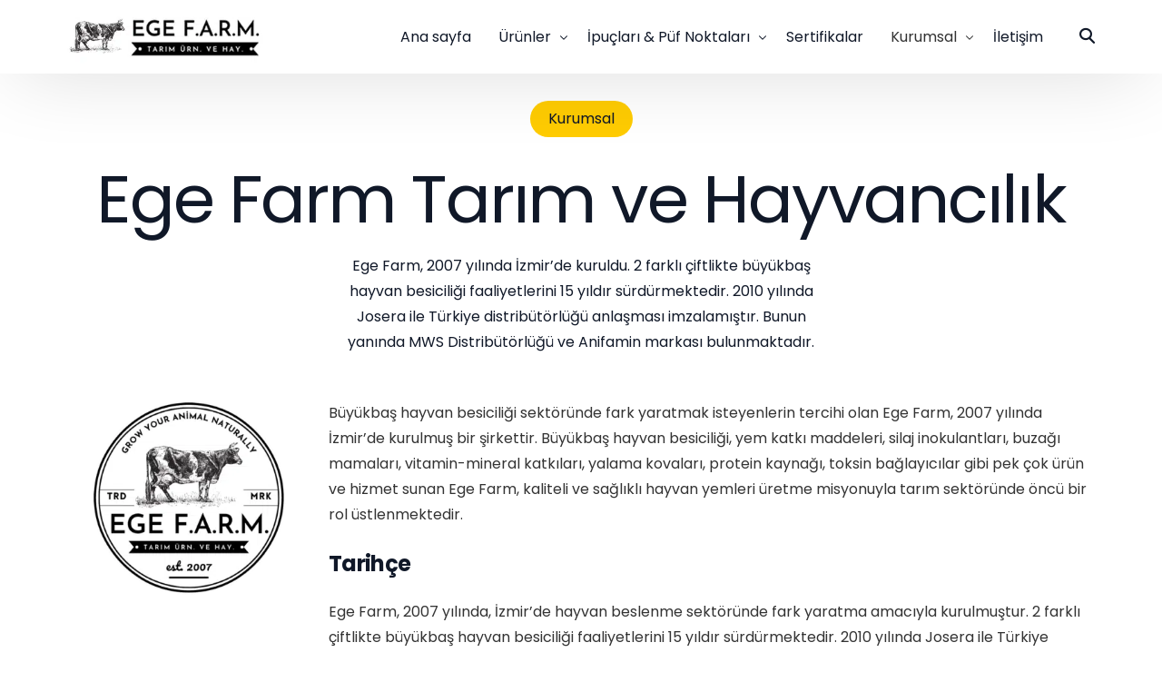

--- FILE ---
content_type: text/html
request_url: https://egefarm.com/tr/hakkimizda/
body_size: 30689
content:
<!doctype html>
<html dir="ltr" lang="tr-TR" prefix="og: https://ogp.me/ns#">
<head><meta charset="UTF-8"><script type="4ae375a31805b12bc3affbcb-text/javascript">if(navigator.userAgent.match(/MSIE|Internet Explorer/i)||navigator.userAgent.match(/Trident\/7\..*?rv:11/i)){var href=document.location.href;if(!href.match(/[?&]nowprocket/)){if(href.indexOf("?")==-1){if(href.indexOf("#")==-1){document.location.href=href+"?nowprocket=1"}else{document.location.href=href.replace("#","?nowprocket=1#")}}else{if(href.indexOf("#")==-1){document.location.href=href+"&nowprocket=1"}else{document.location.href=href.replace("#","&nowprocket=1#")}}}}</script><script type="4ae375a31805b12bc3affbcb-text/javascript">class RocketLazyLoadScripts{constructor(){this.v="1.2.5",this.triggerEvents=["keydown","mousedown","mousemove","touchmove","touchstart","touchend","wheel"],this.userEventHandler=this._triggerListener.bind(this),this.touchStartHandler=this._onTouchStart.bind(this),this.touchMoveHandler=this._onTouchMove.bind(this),this.touchEndHandler=this._onTouchEnd.bind(this),this.clickHandler=this._onClick.bind(this),this.interceptedClicks=[],this.interceptedClickListeners=[],this._interceptClickListeners(this),window.addEventListener("pageshow",e=>{this.persisted=e.persisted,this.everythingLoaded&&this._triggerLastFunctions()}),document.addEventListener("DOMContentLoaded",()=>{this._preconnect3rdParties()}),this.delayedScripts={normal:[],async:[],defer:[]},this.trash=[],this.allJQueries=[]}_addUserInteractionListener(e){if(document.hidden){e._triggerListener();return}this.triggerEvents.forEach(t=>window.addEventListener(t,e.userEventHandler,{passive:!0})),window.addEventListener("touchstart",e.touchStartHandler,{passive:!0}),window.addEventListener("mousedown",e.touchStartHandler),document.addEventListener("visibilitychange",e.userEventHandler)}_removeUserInteractionListener(){this.triggerEvents.forEach(e=>window.removeEventListener(e,this.userEventHandler,{passive:!0})),document.removeEventListener("visibilitychange",this.userEventHandler)}_onTouchStart(e){"HTML"!==e.target.tagName&&(window.addEventListener("touchend",this.touchEndHandler),window.addEventListener("mouseup",this.touchEndHandler),window.addEventListener("touchmove",this.touchMoveHandler,{passive:!0}),window.addEventListener("mousemove",this.touchMoveHandler),e.target.addEventListener("click",this.clickHandler),this._disableOtherEventListeners(e.target,!0),this._renameDOMAttribute(e.target,"onclick","rocket-onclick"),this._pendingClickStarted())}_onTouchMove(e){window.removeEventListener("touchend",this.touchEndHandler),window.removeEventListener("mouseup",this.touchEndHandler),window.removeEventListener("touchmove",this.touchMoveHandler,{passive:!0}),window.removeEventListener("mousemove",this.touchMoveHandler),e.target.removeEventListener("click",this.clickHandler),this._disableOtherEventListeners(e.target,!1),this._renameDOMAttribute(e.target,"rocket-onclick","onclick"),this._pendingClickFinished()}_onTouchEnd(){window.removeEventListener("touchend",this.touchEndHandler),window.removeEventListener("mouseup",this.touchEndHandler),window.removeEventListener("touchmove",this.touchMoveHandler,{passive:!0}),window.removeEventListener("mousemove",this.touchMoveHandler)}_onClick(e){e.target.removeEventListener("click",this.clickHandler),this._disableOtherEventListeners(e.target,!1),this._renameDOMAttribute(e.target,"rocket-onclick","onclick"),this.interceptedClicks.push(e),e.preventDefault(),e.stopPropagation(),e.stopImmediatePropagation(),this._pendingClickFinished()}_replayClicks(){window.removeEventListener("touchstart",this.touchStartHandler,{passive:!0}),window.removeEventListener("mousedown",this.touchStartHandler),this.interceptedClicks.forEach(e=>{e.target.dispatchEvent(new MouseEvent("click",{view:e.view,bubbles:!0,cancelable:!0}))})}_interceptClickListeners(e){EventTarget.prototype.addEventListenerBase=EventTarget.prototype.addEventListener,EventTarget.prototype.addEventListener=function(t,i,r){"click"!==t||e.windowLoaded||i===e.clickHandler||e.interceptedClickListeners.push({target:this,func:i,options:r}),this.addEventListenerBase(t,i,r)}}_disableOtherEventListeners(e,t){this.interceptedClickListeners.forEach(i=>{i.target===e&&(t?e.removeEventListener("click",i.func,i.options):e.addEventListener("click",i.func,i.options))}),e.parentNode!==document.documentElement&&this._disableOtherEventListeners(e.parentNode,t)}_waitForPendingClicks(){return new Promise(e=>{this._isClickPending?this._pendingClickFinished=e:e()})}_pendingClickStarted(){this._isClickPending=!0}_pendingClickFinished(){this._isClickPending=!1}_renameDOMAttribute(e,t,i){e.hasAttribute&&e.hasAttribute(t)&&(event.target.setAttribute(i,event.target.getAttribute(t)),event.target.removeAttribute(t))}_triggerListener(){this._removeUserInteractionListener(this),"loading"===document.readyState?document.addEventListener("DOMContentLoaded",this._loadEverythingNow.bind(this)):this._loadEverythingNow()}_preconnect3rdParties(){let e=[];document.querySelectorAll("script[type=rocketlazyloadscript][data-rocket-src]").forEach(t=>{let i=t.getAttribute("data-rocket-src");if(i&&0!==i.indexOf("data:")){0===i.indexOf("//")&&(i=location.protocol+i);try{let r=new URL(i).origin;r!==location.origin&&e.push({src:r,crossOrigin:t.crossOrigin||"module"===t.getAttribute("data-rocket-type")})}catch(n){}}}),e=[...new Map(e.map(e=>[JSON.stringify(e),e])).values()],this._batchInjectResourceHints(e,"preconnect")}async _loadEverythingNow(){this.lastBreath=Date.now(),this._delayEventListeners(this),this._delayJQueryReady(this),this._handleDocumentWrite(),this._registerAllDelayedScripts(),this._preloadAllScripts(),await this._loadScriptsFromList(this.delayedScripts.normal),await this._loadScriptsFromList(this.delayedScripts.defer),await this._loadScriptsFromList(this.delayedScripts.async);try{await this._triggerDOMContentLoaded(),await this._pendingWebpackRequests(this),await this._triggerWindowLoad()}catch(e){console.error(e)}window.dispatchEvent(new Event("rocket-allScriptsLoaded")),this.everythingLoaded=!0,this._waitForPendingClicks().then(()=>{this._replayClicks()}),this._emptyTrash()}_registerAllDelayedScripts(){document.querySelectorAll("script[type=rocketlazyloadscript]").forEach(e=>{e.hasAttribute("data-rocket-src")?e.hasAttribute("async")&&!1!==e.async?this.delayedScripts.async.push(e):e.hasAttribute("defer")&&!1!==e.defer||"module"===e.getAttribute("data-rocket-type")?this.delayedScripts.defer.push(e):this.delayedScripts.normal.push(e):this.delayedScripts.normal.push(e)})}async _transformScript(e){if(await this._littleBreath(),!0===e.noModule&&"noModule"in HTMLScriptElement.prototype){e.setAttribute("data-rocket-status","skipped");return}return new Promise(t=>{let i;function r(){(i||e).setAttribute("data-rocket-status","executed"),t()}try{if(navigator.userAgent.indexOf("Firefox/")>0||""===navigator.vendor)i=document.createElement("script"),[...e.attributes].forEach(e=>{let t=e.nodeName;"type"!==t&&("data-rocket-type"===t&&(t="type"),"data-rocket-src"===t&&(t="src"),i.setAttribute(t,e.nodeValue))}),e.text&&(i.text=e.text),i.hasAttribute("src")?(i.addEventListener("load",r),i.addEventListener("error",function(){i.setAttribute("data-rocket-status","failed"),t()}),setTimeout(()=>{i.isConnected||t()},1)):(i.text=e.text,r()),e.parentNode.replaceChild(i,e);else{let n=e.getAttribute("data-rocket-type"),s=e.getAttribute("data-rocket-src");n?(e.type=n,e.removeAttribute("data-rocket-type")):e.removeAttribute("type"),e.addEventListener("load",r),e.addEventListener("error",function(){e.setAttribute("data-rocket-status","failed"),t()}),s?(e.removeAttribute("data-rocket-src"),e.src=s):e.src="data:text/javascript;base64,"+window.btoa(unescape(encodeURIComponent(e.text)))}}catch(a){e.setAttribute("data-rocket-status","failed"),t()}})}async _loadScriptsFromList(e){let t=e.shift();return t&&t.isConnected?(await this._transformScript(t),this._loadScriptsFromList(e)):Promise.resolve()}_preloadAllScripts(){this._batchInjectResourceHints([...this.delayedScripts.normal,...this.delayedScripts.defer,...this.delayedScripts.async],"preload")}_batchInjectResourceHints(e,t){var i=document.createDocumentFragment();e.forEach(e=>{let r=e.getAttribute&&e.getAttribute("data-rocket-src")||e.src;if(r){let n=document.createElement("link");n.href=r,n.rel=t,"preconnect"!==t&&(n.as="script"),e.getAttribute&&"module"===e.getAttribute("data-rocket-type")&&(n.crossOrigin=!0),e.crossOrigin&&(n.crossOrigin=e.crossOrigin),e.integrity&&(n.integrity=e.integrity),i.appendChild(n),this.trash.push(n)}}),document.head.appendChild(i)}_delayEventListeners(e){let t={};function i(i,r){return t[r].eventsToRewrite.indexOf(i)>=0&&!e.everythingLoaded?"rocket-"+i:i}function r(e,r){var n;!t[n=e]&&(t[n]={originalFunctions:{add:n.addEventListener,remove:n.removeEventListener},eventsToRewrite:[]},n.addEventListener=function(){arguments[0]=i(arguments[0],n),t[n].originalFunctions.add.apply(n,arguments)},n.removeEventListener=function(){arguments[0]=i(arguments[0],n),t[n].originalFunctions.remove.apply(n,arguments)}),t[e].eventsToRewrite.push(r)}function n(t,i){let r=t[i];t[i]=null,Object.defineProperty(t,i,{get:()=>r||function(){},set(n){e.everythingLoaded?r=n:t["rocket"+i]=r=n}})}r(document,"DOMContentLoaded"),r(window,"DOMContentLoaded"),r(window,"load"),r(window,"pageshow"),r(document,"readystatechange"),n(document,"onreadystatechange"),n(window,"onload"),n(window,"onpageshow")}_delayJQueryReady(e){let t;function i(t){return e.everythingLoaded?t:t.split(" ").map(e=>"load"===e||0===e.indexOf("load.")?"rocket-jquery-load":e).join(" ")}function r(r){if(r&&r.fn&&!e.allJQueries.includes(r)){r.fn.ready=r.fn.init.prototype.ready=function(t){return e.domReadyFired?t.bind(document)(r):document.addEventListener("rocket-DOMContentLoaded",()=>t.bind(document)(r)),r([])};let n=r.fn.on;r.fn.on=r.fn.init.prototype.on=function(){return this[0]===window&&("string"==typeof arguments[0]||arguments[0]instanceof String?arguments[0]=i(arguments[0]):"object"==typeof arguments[0]&&Object.keys(arguments[0]).forEach(e=>{let t=arguments[0][e];delete arguments[0][e],arguments[0][i(e)]=t})),n.apply(this,arguments),this},e.allJQueries.push(r)}t=r}r(window.jQuery),Object.defineProperty(window,"jQuery",{get:()=>t,set(e){r(e)}})}async _pendingWebpackRequests(e){let t=document.querySelector("script[data-webpack]");async function i(){return new Promise(e=>{t.addEventListener("load",e),t.addEventListener("error",e)})}t&&(await i(),await e._requestAnimFrame(),await e._pendingWebpackRequests(e))}async _triggerDOMContentLoaded(){this.domReadyFired=!0,await this._littleBreath(),document.dispatchEvent(new Event("rocket-readystatechange")),await this._littleBreath(),document.rocketonreadystatechange&&document.rocketonreadystatechange(),await this._littleBreath(),document.dispatchEvent(new Event("rocket-DOMContentLoaded")),await this._littleBreath(),window.dispatchEvent(new Event("rocket-DOMContentLoaded"))}async _triggerWindowLoad(){await this._littleBreath(),document.dispatchEvent(new Event("rocket-readystatechange")),await this._littleBreath(),document.rocketonreadystatechange&&document.rocketonreadystatechange(),await this._littleBreath(),window.dispatchEvent(new Event("rocket-load")),await this._littleBreath(),window.rocketonload&&window.rocketonload(),await this._littleBreath(),this.allJQueries.forEach(e=>e(window).trigger("rocket-jquery-load")),await this._littleBreath();let e=new Event("rocket-pageshow");e.persisted=this.persisted,window.dispatchEvent(e),await this._littleBreath(),window.rocketonpageshow&&window.rocketonpageshow({persisted:this.persisted}),this.windowLoaded=!0}_triggerLastFunctions(){document.onreadystatechange&&document.onreadystatechange(),window.onload&&window.onload(),window.onpageshow&&window.onpageshow({persisted:this.persisted})}_handleDocumentWrite(){let e=new Map;document.write=document.writeln=function(t){let i=document.currentScript;i||console.error("WPRocket unable to document.write this: "+t);let r=document.createRange(),n=i.parentElement,s=e.get(i);void 0===s&&(s=i.nextSibling,e.set(i,s));let a=document.createDocumentFragment();r.setStart(a,0),a.appendChild(r.createContextualFragment(t)),n.insertBefore(a,s)}}async _littleBreath(){Date.now()-this.lastBreath>45&&(await this._requestAnimFrame(),this.lastBreath=Date.now())}async _requestAnimFrame(){return document.hidden?new Promise(e=>setTimeout(e)):new Promise(e=>requestAnimationFrame(e))}_emptyTrash(){this.trash.forEach(e=>e.remove())}static run(){let e=new RocketLazyLoadScripts;e._addUserInteractionListener(e)}}RocketLazyLoadScripts.run();</script>
	
	<meta name="viewport" content="width=device-width, initial-scale=1">
	<link rel="profile" href="https://gmpg.org/xfn/11">

	<title>Ege Farm Tarım ve Hayvancılık Hakkında</title><link rel="preload" as="style" href="https://fonts.googleapis.com/css?family=Poppins%3A100%2C100italic%2C200%2C200italic%2C300%2C300italic%2C400%2C400italic%2C500%2C500italic%2C600%2C600italic%2C700%2C700italic%2C800%2C800italic%2C900%2C900italic%7CRoboto%3A100%2C100italic%2C200%2C200italic%2C300%2C300italic%2C400%2C400italic%2C500%2C500italic%2C600%2C600italic%2C700%2C700italic%2C800%2C800italic%2C900%2C900italic&#038;subset=latin-ext&#038;display=swap" /><script src="/cdn-cgi/scripts/7d0fa10a/cloudflare-static/rocket-loader.min.js" data-cf-settings="4ae375a31805b12bc3affbcb-|49"></script><link rel="stylesheet" href="https://fonts.googleapis.com/css?family=Poppins%3A100%2C100italic%2C200%2C200italic%2C300%2C300italic%2C400%2C400italic%2C500%2C500italic%2C600%2C600italic%2C700%2C700italic%2C800%2C800italic%2C900%2C900italic%7CRoboto%3A100%2C100italic%2C200%2C200italic%2C300%2C300italic%2C400%2C400italic%2C500%2C500italic%2C600%2C600italic%2C700%2C700italic%2C800%2C800italic%2C900%2C900italic&#038;subset=latin-ext&#038;display=swap" media="print" onload="this.media='all'" /><noscript><link rel="stylesheet" href="https://fonts.googleapis.com/css?family=Poppins%3A100%2C100italic%2C200%2C200italic%2C300%2C300italic%2C400%2C400italic%2C500%2C500italic%2C600%2C600italic%2C700%2C700italic%2C800%2C800italic%2C900%2C900italic%7CRoboto%3A100%2C100italic%2C200%2C200italic%2C300%2C300italic%2C400%2C400italic%2C500%2C500italic%2C600%2C600italic%2C700%2C700italic%2C800%2C800italic%2C900%2C900italic&#038;subset=latin-ext&#038;display=swap" /></noscript>
    <script type="rocketlazyloadscript">
        var uicore_animations_list = {"Fading":{"fadeIn":"Fade In","fadeInDown":"Fade In Down","fadeInLeft":"Fade In Left","fadeInRight":"Fade In Right","fadeInUp":"Fade In Up"},"Zooming":{"zoomIn":"Zoom In","zoomInDown":"Zoom In Down","zoomInLeft":"Zoom In Left","zoomInRight":"Zoom In Right","zoomInUp":"Zoom In Up"},"Bouncing":{"bounceIn":"Bounce In","bounceInDown":"Bounce In Down","bounceInLeft":"Bounce In Left","bounceInRight":"Bounce In Right","bounceInUp":"Bounce In Up"},"Sliding":{"slideInDown":"Slide In Down","slideInLeft":"Slide In Left","slideInRight":"Slide In Right","slideInUp":"Slide In Up"},"Rotating":{"rotateIn":"Rotate In","rotateInDownLeft":"Rotate In Down Left","rotateInDownRight":"Rotate In Down Right","rotateInUpLeft":"Rotate In Up Left","rotateInUpRight":"Rotate In Up Right"},"Attention Seekers":{"bounce":"Bounce","flash":"Flash","pulse":"Pulse","rubberBand":"Rubber Band","shake":"Shake","headShake":"Head Shake","swing":"Swing","tada":"Tada","wobble":"Wobble","jello":"Jello"},"Light Speed":{"lightSpeedIn":"Light Speed In"},"Specials":{"rollIn":"Roll In"}};
    </script>

    	<style>img:is([sizes="auto" i], [sizes^="auto," i]) { contain-intrinsic-size: 3000px 1500px }</style>
	<link rel="alternate" hreflang="en" href="https://egefarm.com/en/about-us/" />
<link rel="alternate" hreflang="tr" href="https://egefarm.com/tr/hakkimizda/" />
<link rel="alternate" hreflang="x-default" href="https://egefarm.com/tr/hakkimizda/" />

		<!-- All in One SEO 4.7.9 - aioseo.com -->
	<meta name="description" content="Ege Farm, 2007 yılında İzmir&#039;de kuruldu ve 15 yıldır büyükbaş hayvancılık sektöründe faaliyet göstermektedir. Firmamız, 2 farklı çiftlikte faaliyet göstermektedir ve Josera ile Türkiye distribütörlüğü anlaşması imzalamıştır. Ege Farm, yüksek kaliteli ve güvenilir ürünler sunmaktadır ve müşteri memnuniyetini en üst seviyede tutmayı hedeflemektedir." />
	<meta name="robots" content="max-image-preview:large" />
	<link rel="canonical" href="https://egefarm.com/tr/hakkimizda/" />
	<meta name="generator" content="All in One SEO (AIOSEO) 4.7.9" />
		<meta property="og:locale" content="tr_TR" />
		<meta property="og:site_name" content="Ege Farm Tarım ve Hayvancılık —" />
		<meta property="og:type" content="article" />
		<meta property="og:title" content="Ege Farm Tarım ve Hayvancılık Hakkında" />
		<meta property="og:description" content="Ege Farm, 2007 yılında İzmir&#039;de kuruldu ve 15 yıldır büyükbaş hayvancılık sektöründe faaliyet göstermektedir. Firmamız, 2 farklı çiftlikte faaliyet göstermektedir ve Josera ile Türkiye distribütörlüğü anlaşması imzalamıştır. Ege Farm, yüksek kaliteli ve güvenilir ürünler sunmaktadır ve müşteri memnuniyetini en üst seviyede tutmayı hedeflemektedir." />
		<meta property="og:url" content="https://egefarm.com/tr/hakkimizda/" />
		<meta property="og:image" content="https://egefarm.com/wp-content/uploads/logo.png" />
		<meta property="og:image:secure_url" content="https://egefarm.com/wp-content/uploads/logo.png" />
		<meta property="og:image:width" content="540" />
		<meta property="og:image:height" content="540" />
		<meta property="article:published_time" content="2023-07-19T19:14:15+00:00" />
		<meta property="article:modified_time" content="2024-02-08T13:01:06+00:00" />
		<meta property="article:publisher" content="https://www.facebook.com/egefarmtarimhayvancilik" />
		<meta name="twitter:card" content="summary_large_image" />
		<meta name="twitter:site" content="@EgeFarm" />
		<meta name="twitter:title" content="Ege Farm Tarım ve Hayvancılık Hakkında" />
		<meta name="twitter:description" content="Ege Farm, 2007 yılında İzmir&#039;de kuruldu ve 15 yıldır büyükbaş hayvancılık sektöründe faaliyet göstermektedir. Firmamız, 2 farklı çiftlikte faaliyet göstermektedir ve Josera ile Türkiye distribütörlüğü anlaşması imzalamıştır. Ege Farm, yüksek kaliteli ve güvenilir ürünler sunmaktadır ve müşteri memnuniyetini en üst seviyede tutmayı hedeflemektedir." />
		<meta name="twitter:image" content="https://egefarm.com/wp-content/uploads/logo.png" />
		<script type="application/ld+json" class="aioseo-schema">
			{"@context":"https:\/\/schema.org","@graph":[{"@type":"BreadcrumbList","@id":"https:\/\/egefarm.com\/tr\/hakkimizda\/#breadcrumblist","itemListElement":[{"@type":"ListItem","@id":"https:\/\/egefarm.com\/tr\/#listItem","position":1,"name":"Ana sayfa","item":"https:\/\/egefarm.com\/tr\/","nextItem":{"@type":"ListItem","@id":"https:\/\/egefarm.com\/tr\/hakkimizda\/#listItem","name":"Hakk\u0131m\u0131zda"}},{"@type":"ListItem","@id":"https:\/\/egefarm.com\/tr\/hakkimizda\/#listItem","position":2,"name":"Hakk\u0131m\u0131zda","previousItem":{"@type":"ListItem","@id":"https:\/\/egefarm.com\/tr\/#listItem","name":"Ana sayfa"}}]},{"@type":"Organization","@id":"https:\/\/egefarm.com\/tr\/#organization","name":"Ege Farm Tar\u0131m ve Hayvanc\u0131l\u0131k","url":"https:\/\/egefarm.com\/tr\/","telephone":"+902328320602","logo":{"@type":"ImageObject","url":"https:\/\/egefarm.com\/wp-content\/uploads\/2023\/07\/logo.png","@id":"https:\/\/egefarm.com\/tr\/hakkimizda\/#organizationLogo"},"image":{"@id":"https:\/\/egefarm.com\/tr\/hakkimizda\/#organizationLogo"},"sameAs":["https:\/\/www.facebook.com\/egefarmtarimhayvancilik","https:\/\/www.instagram.com\/ege_f.a.r.m\/","https:\/\/www.youtube.com\/channel\/UCTeQ1E5ct6r4SrhoG8yOUjQ","https:\/\/www.linkedin.com\/company\/ege-f-a-r-m-tarim-rnleri-ve-hayvancilik-ith-ihr-san-tic-ltd-sti\/"]},{"@type":"WebPage","@id":"https:\/\/egefarm.com\/tr\/hakkimizda\/#webpage","url":"https:\/\/egefarm.com\/tr\/hakkimizda\/","name":"Ege Farm Tar\u0131m ve Hayvanc\u0131l\u0131k Hakk\u0131nda","description":"Ege Farm, 2007 y\u0131l\u0131nda \u0130zmir'de kuruldu ve 15 y\u0131ld\u0131r b\u00fcy\u00fckba\u015f hayvanc\u0131l\u0131k sekt\u00f6r\u00fcnde faaliyet g\u00f6stermektedir. Firmam\u0131z, 2 farkl\u0131 \u00e7iftlikte faaliyet g\u00f6stermektedir ve Josera ile T\u00fcrkiye distrib\u00fct\u00f6rl\u00fc\u011f\u00fc anla\u015fmas\u0131 imzalam\u0131\u015ft\u0131r. Ege Farm, y\u00fcksek kaliteli ve g\u00fcvenilir \u00fcr\u00fcnler sunmaktad\u0131r ve m\u00fc\u015fteri memnuniyetini en \u00fcst seviyede tutmay\u0131 hedeflemektedir.","inLanguage":"tr-TR","isPartOf":{"@id":"https:\/\/egefarm.com\/tr\/#website"},"breadcrumb":{"@id":"https:\/\/egefarm.com\/tr\/hakkimizda\/#breadcrumblist"},"image":{"@type":"ImageObject","url":"https:\/\/egefarm.com\/wp-content\/uploads\/logo.png","@id":"https:\/\/egefarm.com\/tr\/hakkimizda\/#mainImage","width":540,"height":540,"caption":"ege farm tar\u0131m \u00fcr\u00fcnleri ve hayvanc\u0131l\u0131k logosu"},"primaryImageOfPage":{"@id":"https:\/\/egefarm.com\/tr\/hakkimizda\/#mainImage"},"datePublished":"2023-07-19T22:14:15+03:00","dateModified":"2024-02-08T16:01:06+03:00"},{"@type":"WebSite","@id":"https:\/\/egefarm.com\/tr\/#website","url":"https:\/\/egefarm.com\/tr\/","name":"Buza\u011f\u0131 Mamalar\u0131, Yem Katk\u0131 Maddeleri, Silaj \u0130nokulantlar\u0131 - Ege Farm","alternateName":"Ege Farm Tar\u0131m ve Hayvanc\u0131l\u0131k","inLanguage":"tr-TR","publisher":{"@id":"https:\/\/egefarm.com\/tr\/#organization"}}]}
		</script>
		<!-- All in One SEO -->

<link rel='dns-prefetch' href='//www.googletagmanager.com' />

<link rel="alternate" type="application/rss+xml" title="Ege Farm Tarım ve Hayvancılık &raquo; akışı" href="https://egefarm.com/tr/feed/" />
<link rel="alternate" type="application/rss+xml" title="Ege Farm Tarım ve Hayvancılık &raquo; yorum akışı" href="https://egefarm.com/tr/comments/feed/" />
<style id='classic-theme-styles-inline-css'>
/*! This file is auto-generated */
.wp-block-button__link{color:#fff;background-color:#32373c;border-radius:9999px;box-shadow:none;text-decoration:none;padding:calc(.667em + 2px) calc(1.333em + 2px);font-size:1.125em}.wp-block-file__button{background:#32373c;color:#fff;text-decoration:none}
</style>
<style id='global-styles-inline-css'>
:root{--wp--preset--aspect-ratio--square: 1;--wp--preset--aspect-ratio--4-3: 4/3;--wp--preset--aspect-ratio--3-4: 3/4;--wp--preset--aspect-ratio--3-2: 3/2;--wp--preset--aspect-ratio--2-3: 2/3;--wp--preset--aspect-ratio--16-9: 16/9;--wp--preset--aspect-ratio--9-16: 9/16;--wp--preset--color--black: #000000;--wp--preset--color--cyan-bluish-gray: #abb8c3;--wp--preset--color--white: #ffffff;--wp--preset--color--pale-pink: #f78da7;--wp--preset--color--vivid-red: #cf2e2e;--wp--preset--color--luminous-vivid-orange: #ff6900;--wp--preset--color--luminous-vivid-amber: #fcb900;--wp--preset--color--light-green-cyan: #7bdcb5;--wp--preset--color--vivid-green-cyan: #00d084;--wp--preset--color--pale-cyan-blue: #8ed1fc;--wp--preset--color--vivid-cyan-blue: #0693e3;--wp--preset--color--vivid-purple: #9b51e0;--wp--preset--gradient--vivid-cyan-blue-to-vivid-purple: linear-gradient(135deg,rgba(6,147,227,1) 0%,rgb(155,81,224) 100%);--wp--preset--gradient--light-green-cyan-to-vivid-green-cyan: linear-gradient(135deg,rgb(122,220,180) 0%,rgb(0,208,130) 100%);--wp--preset--gradient--luminous-vivid-amber-to-luminous-vivid-orange: linear-gradient(135deg,rgba(252,185,0,1) 0%,rgba(255,105,0,1) 100%);--wp--preset--gradient--luminous-vivid-orange-to-vivid-red: linear-gradient(135deg,rgba(255,105,0,1) 0%,rgb(207,46,46) 100%);--wp--preset--gradient--very-light-gray-to-cyan-bluish-gray: linear-gradient(135deg,rgb(238,238,238) 0%,rgb(169,184,195) 100%);--wp--preset--gradient--cool-to-warm-spectrum: linear-gradient(135deg,rgb(74,234,220) 0%,rgb(151,120,209) 20%,rgb(207,42,186) 40%,rgb(238,44,130) 60%,rgb(251,105,98) 80%,rgb(254,248,76) 100%);--wp--preset--gradient--blush-light-purple: linear-gradient(135deg,rgb(255,206,236) 0%,rgb(152,150,240) 100%);--wp--preset--gradient--blush-bordeaux: linear-gradient(135deg,rgb(254,205,165) 0%,rgb(254,45,45) 50%,rgb(107,0,62) 100%);--wp--preset--gradient--luminous-dusk: linear-gradient(135deg,rgb(255,203,112) 0%,rgb(199,81,192) 50%,rgb(65,88,208) 100%);--wp--preset--gradient--pale-ocean: linear-gradient(135deg,rgb(255,245,203) 0%,rgb(182,227,212) 50%,rgb(51,167,181) 100%);--wp--preset--gradient--electric-grass: linear-gradient(135deg,rgb(202,248,128) 0%,rgb(113,206,126) 100%);--wp--preset--gradient--midnight: linear-gradient(135deg,rgb(2,3,129) 0%,rgb(40,116,252) 100%);--wp--preset--font-size--small: 13px;--wp--preset--font-size--medium: 20px;--wp--preset--font-size--large: 36px;--wp--preset--font-size--x-large: 42px;--wp--preset--font-family--inter: "Inter", sans-serif;--wp--preset--font-family--cardo: Cardo;--wp--preset--spacing--20: 0.44rem;--wp--preset--spacing--30: 0.67rem;--wp--preset--spacing--40: 1rem;--wp--preset--spacing--50: 1.5rem;--wp--preset--spacing--60: 2.25rem;--wp--preset--spacing--70: 3.38rem;--wp--preset--spacing--80: 5.06rem;--wp--preset--shadow--natural: 6px 6px 9px rgba(0, 0, 0, 0.2);--wp--preset--shadow--deep: 12px 12px 50px rgba(0, 0, 0, 0.4);--wp--preset--shadow--sharp: 6px 6px 0px rgba(0, 0, 0, 0.2);--wp--preset--shadow--outlined: 6px 6px 0px -3px rgba(255, 255, 255, 1), 6px 6px rgba(0, 0, 0, 1);--wp--preset--shadow--crisp: 6px 6px 0px rgba(0, 0, 0, 1);}:where(.is-layout-flex){gap: 0.5em;}:where(.is-layout-grid){gap: 0.5em;}body .is-layout-flex{display: flex;}.is-layout-flex{flex-wrap: wrap;align-items: center;}.is-layout-flex > :is(*, div){margin: 0;}body .is-layout-grid{display: grid;}.is-layout-grid > :is(*, div){margin: 0;}:where(.wp-block-columns.is-layout-flex){gap: 2em;}:where(.wp-block-columns.is-layout-grid){gap: 2em;}:where(.wp-block-post-template.is-layout-flex){gap: 1.25em;}:where(.wp-block-post-template.is-layout-grid){gap: 1.25em;}.has-black-color{color: var(--wp--preset--color--black) !important;}.has-cyan-bluish-gray-color{color: var(--wp--preset--color--cyan-bluish-gray) !important;}.has-white-color{color: var(--wp--preset--color--white) !important;}.has-pale-pink-color{color: var(--wp--preset--color--pale-pink) !important;}.has-vivid-red-color{color: var(--wp--preset--color--vivid-red) !important;}.has-luminous-vivid-orange-color{color: var(--wp--preset--color--luminous-vivid-orange) !important;}.has-luminous-vivid-amber-color{color: var(--wp--preset--color--luminous-vivid-amber) !important;}.has-light-green-cyan-color{color: var(--wp--preset--color--light-green-cyan) !important;}.has-vivid-green-cyan-color{color: var(--wp--preset--color--vivid-green-cyan) !important;}.has-pale-cyan-blue-color{color: var(--wp--preset--color--pale-cyan-blue) !important;}.has-vivid-cyan-blue-color{color: var(--wp--preset--color--vivid-cyan-blue) !important;}.has-vivid-purple-color{color: var(--wp--preset--color--vivid-purple) !important;}.has-black-background-color{background-color: var(--wp--preset--color--black) !important;}.has-cyan-bluish-gray-background-color{background-color: var(--wp--preset--color--cyan-bluish-gray) !important;}.has-white-background-color{background-color: var(--wp--preset--color--white) !important;}.has-pale-pink-background-color{background-color: var(--wp--preset--color--pale-pink) !important;}.has-vivid-red-background-color{background-color: var(--wp--preset--color--vivid-red) !important;}.has-luminous-vivid-orange-background-color{background-color: var(--wp--preset--color--luminous-vivid-orange) !important;}.has-luminous-vivid-amber-background-color{background-color: var(--wp--preset--color--luminous-vivid-amber) !important;}.has-light-green-cyan-background-color{background-color: var(--wp--preset--color--light-green-cyan) !important;}.has-vivid-green-cyan-background-color{background-color: var(--wp--preset--color--vivid-green-cyan) !important;}.has-pale-cyan-blue-background-color{background-color: var(--wp--preset--color--pale-cyan-blue) !important;}.has-vivid-cyan-blue-background-color{background-color: var(--wp--preset--color--vivid-cyan-blue) !important;}.has-vivid-purple-background-color{background-color: var(--wp--preset--color--vivid-purple) !important;}.has-black-border-color{border-color: var(--wp--preset--color--black) !important;}.has-cyan-bluish-gray-border-color{border-color: var(--wp--preset--color--cyan-bluish-gray) !important;}.has-white-border-color{border-color: var(--wp--preset--color--white) !important;}.has-pale-pink-border-color{border-color: var(--wp--preset--color--pale-pink) !important;}.has-vivid-red-border-color{border-color: var(--wp--preset--color--vivid-red) !important;}.has-luminous-vivid-orange-border-color{border-color: var(--wp--preset--color--luminous-vivid-orange) !important;}.has-luminous-vivid-amber-border-color{border-color: var(--wp--preset--color--luminous-vivid-amber) !important;}.has-light-green-cyan-border-color{border-color: var(--wp--preset--color--light-green-cyan) !important;}.has-vivid-green-cyan-border-color{border-color: var(--wp--preset--color--vivid-green-cyan) !important;}.has-pale-cyan-blue-border-color{border-color: var(--wp--preset--color--pale-cyan-blue) !important;}.has-vivid-cyan-blue-border-color{border-color: var(--wp--preset--color--vivid-cyan-blue) !important;}.has-vivid-purple-border-color{border-color: var(--wp--preset--color--vivid-purple) !important;}.has-vivid-cyan-blue-to-vivid-purple-gradient-background{background: var(--wp--preset--gradient--vivid-cyan-blue-to-vivid-purple) !important;}.has-light-green-cyan-to-vivid-green-cyan-gradient-background{background: var(--wp--preset--gradient--light-green-cyan-to-vivid-green-cyan) !important;}.has-luminous-vivid-amber-to-luminous-vivid-orange-gradient-background{background: var(--wp--preset--gradient--luminous-vivid-amber-to-luminous-vivid-orange) !important;}.has-luminous-vivid-orange-to-vivid-red-gradient-background{background: var(--wp--preset--gradient--luminous-vivid-orange-to-vivid-red) !important;}.has-very-light-gray-to-cyan-bluish-gray-gradient-background{background: var(--wp--preset--gradient--very-light-gray-to-cyan-bluish-gray) !important;}.has-cool-to-warm-spectrum-gradient-background{background: var(--wp--preset--gradient--cool-to-warm-spectrum) !important;}.has-blush-light-purple-gradient-background{background: var(--wp--preset--gradient--blush-light-purple) !important;}.has-blush-bordeaux-gradient-background{background: var(--wp--preset--gradient--blush-bordeaux) !important;}.has-luminous-dusk-gradient-background{background: var(--wp--preset--gradient--luminous-dusk) !important;}.has-pale-ocean-gradient-background{background: var(--wp--preset--gradient--pale-ocean) !important;}.has-electric-grass-gradient-background{background: var(--wp--preset--gradient--electric-grass) !important;}.has-midnight-gradient-background{background: var(--wp--preset--gradient--midnight) !important;}.has-small-font-size{font-size: var(--wp--preset--font-size--small) !important;}.has-medium-font-size{font-size: var(--wp--preset--font-size--medium) !important;}.has-large-font-size{font-size: var(--wp--preset--font-size--large) !important;}.has-x-large-font-size{font-size: var(--wp--preset--font-size--x-large) !important;}
:where(.wp-block-post-template.is-layout-flex){gap: 1.25em;}:where(.wp-block-post-template.is-layout-grid){gap: 1.25em;}
:where(.wp-block-columns.is-layout-flex){gap: 2em;}:where(.wp-block-columns.is-layout-grid){gap: 2em;}
:root :where(.wp-block-pullquote){font-size: 1.5em;line-height: 1.6;}
</style>
<link data-minify="1" rel='stylesheet' id='wpml-blocks-css' href='https://egefarm.com/wp-content/cache/min/1/wp-content/plugins/sitepress-multilingual-cms/dist/css/blocks/styles.css?ver=1735564806' media='all' />
<link data-minify="1" rel='stylesheet' id='woocommerce-layout-css' href='https://egefarm.com/wp-content/cache/min/1/wp-content/plugins/woocommerce/assets/css/woocommerce-layout.css?ver=1735564806' media='all' />
<link data-minify="1" rel='stylesheet' id='woocommerce-smallscreen-css' href='https://egefarm.com/wp-content/cache/min/1/wp-content/plugins/woocommerce/assets/css/woocommerce-smallscreen.css?ver=1735564806' media='only screen and (max-width: 768px)' />
<link data-minify="1" rel='stylesheet' id='woocommerce-general-css' href='https://egefarm.com/wp-content/cache/background-css/egefarm.com/wp-content/cache/min/1/wp-content/plugins/woocommerce/assets/css/woocommerce.css?ver=1735564806&wpr_t=1739577852' media='all' />
<style id='woocommerce-inline-inline-css'>
.woocommerce form .form-row .required { visibility: visible; }
</style>
<link rel='stylesheet' id='wpml-legacy-dropdown-0-css' href='https://egefarm.com/wp-content/plugins/sitepress-multilingual-cms/templates/language-switchers/legacy-dropdown/style.min.css?ver=1' media='all' />
<link data-minify="1" rel='stylesheet' id='child-style-css' href='https://egefarm.com/wp-content/cache/min/1/wp-content/themes/vault-child/style.css?ver=1735564806' media='all' />
<link rel='stylesheet' id='elementor-frontend-css' href='https://egefarm.com/wp-content/plugins/elementor/assets/css/frontend-lite.min.css?ver=3.22.2' media='all' />
<link rel='stylesheet' id='elementor-post-426-css' href='https://egefarm.com/wp-content/uploads/elementor/css/post-426.css?ver=1735564758' media='all' />
<link data-minify="1" rel='stylesheet' id='elementor-icons-css' href='https://egefarm.com/wp-content/cache/min/1/wp-content/plugins/elementor/assets/lib/eicons/css/elementor-icons.min.css?ver=1735564806' media='all' />
<link data-minify="1" rel='stylesheet' id='swiper-css' href='https://egefarm.com/wp-content/cache/min/1/wp-content/plugins/elementor/assets/lib/swiper/v8/css/swiper.min.css?ver=1735564806' media='all' />
<link rel='stylesheet' id='elementor-pro-css' href='https://egefarm.com/wp-content/plugins/elementor-pro/assets/css/frontend-lite.min.css?ver=3.22.1' media='all' />
<link rel='stylesheet' id='elementor-post-446-css' href='https://egefarm.com/wp-content/uploads/elementor/css/post-446.css?ver=1735564772' media='all' />
<link data-minify="1" rel='stylesheet' id='uicore_global-css' href='https://egefarm.com/wp-content/cache/background-css/egefarm.com/wp-content/cache/min/1/wp-content/uploads/uicore-global.css?ver=1735564806&wpr_t=1739577852' media='all' />
<style id='rocket-lazyload-inline-css'>
.rll-youtube-player{position:relative;padding-bottom:56.23%;height:0;overflow:hidden;max-width:100%;}.rll-youtube-player:focus-within{outline: 2px solid currentColor;outline-offset: 5px;}.rll-youtube-player iframe{position:absolute;top:0;left:0;width:100%;height:100%;z-index:100;background:0 0}.rll-youtube-player img{bottom:0;display:block;left:0;margin:auto;max-width:100%;width:100%;position:absolute;right:0;top:0;border:none;height:auto;-webkit-transition:.4s all;-moz-transition:.4s all;transition:.4s all}.rll-youtube-player img:hover{-webkit-filter:brightness(75%)}.rll-youtube-player .play{height:100%;width:100%;left:0;top:0;position:absolute;background:var(--wpr-bg-d6b40b6e-aa2f-4ce7-ae59-e4ea7acad57b) no-repeat center;background-color: transparent !important;cursor:pointer;border:none;}.wp-embed-responsive .wp-has-aspect-ratio .rll-youtube-player{position:absolute;padding-bottom:0;width:100%;height:100%;top:0;bottom:0;left:0;right:0}
</style>

<link rel='stylesheet' id='elementor-icons-shared-0-css' href='https://egefarm.com/wp-content/plugins/elementor/assets/lib/font-awesome/css/fontawesome.min.css?ver=5.15.3' media='all' />
<link data-minify="1" rel='stylesheet' id='elementor-icons-fa-brands-css' href='https://egefarm.com/wp-content/cache/min/1/wp-content/plugins/elementor/assets/lib/font-awesome/css/brands.min.css?ver=1735564806' media='all' />
<script type="rocketlazyloadscript" data-rocket-src="https://egefarm.com/wp-includes/js/jquery/jquery.min.js?ver=3.7.1" id="jquery-core-js"></script>
<script type="rocketlazyloadscript" data-rocket-src="https://egefarm.com/wp-includes/js/jquery/jquery-migrate.min.js?ver=3.4.1" id="jquery-migrate-js"></script>
<script id="wpml-cookie-js-extra" type="4ae375a31805b12bc3affbcb-text/javascript">
var wpml_cookies = {"wp-wpml_current_language":{"value":"tr","expires":1,"path":"\/"}};
var wpml_cookies = {"wp-wpml_current_language":{"value":"tr","expires":1,"path":"\/"}};
</script>
<script type="rocketlazyloadscript" data-minify="1" data-rocket-src="https://egefarm.com/wp-content/cache/min/1/wp-content/plugins/sitepress-multilingual-cms/res/js/cookies/language-cookie.js?ver=1735564806" id="wpml-cookie-js" defer></script>
<script type="rocketlazyloadscript" data-rocket-src="https://egefarm.com/wp-content/plugins/woocommerce/assets/js/jquery-blockui/jquery.blockUI.min.js?ver=2.7.0-wc.9.5.1" id="jquery-blockui-js" defer data-wp-strategy="defer"></script>
<script id="wc-add-to-cart-js-extra" type="4ae375a31805b12bc3affbcb-text/javascript">
var wc_add_to_cart_params = {"ajax_url":"\/wp-admin\/admin-ajax.php","wc_ajax_url":"\/tr\/?wc-ajax=%%endpoint%%","i18n_view_cart":"Sepetim","cart_url":"https:\/\/egefarm.com\/tr\/sepet\/","is_cart":"","cart_redirect_after_add":"no"};
</script>
<script type="rocketlazyloadscript" data-rocket-src="https://egefarm.com/wp-content/plugins/woocommerce/assets/js/frontend/add-to-cart.min.js?ver=9.5.1" id="wc-add-to-cart-js" defer data-wp-strategy="defer"></script>
<script type="rocketlazyloadscript" data-rocket-src="https://egefarm.com/wp-content/plugins/woocommerce/assets/js/js-cookie/js.cookie.min.js?ver=2.1.4-wc.9.5.1" id="js-cookie-js" defer data-wp-strategy="defer"></script>
<script id="woocommerce-js-extra" type="4ae375a31805b12bc3affbcb-text/javascript">
var woocommerce_params = {"ajax_url":"\/wp-admin\/admin-ajax.php","wc_ajax_url":"\/tr\/?wc-ajax=%%endpoint%%"};
</script>
<script type="rocketlazyloadscript" data-rocket-src="https://egefarm.com/wp-content/plugins/woocommerce/assets/js/frontend/woocommerce.min.js?ver=9.5.1" id="woocommerce-js" defer data-wp-strategy="defer"></script>
<script type="rocketlazyloadscript" data-rocket-src="https://egefarm.com/wp-content/plugins/sitepress-multilingual-cms/templates/language-switchers/legacy-dropdown/script.min.js?ver=1" id="wpml-legacy-dropdown-0-js" defer></script>

<!-- Site Kit tarafından eklenen Google etiketi (gtag.js) snippet&#039;i -->

<!-- Google Analytics snippet added by Site Kit -->
<script type="rocketlazyloadscript" data-rocket-src="https://www.googletagmanager.com/gtag/js?id=GT-WFMP5GD" id="google_gtagjs-js" async></script>
<script type="rocketlazyloadscript" id="google_gtagjs-js-after">
window.dataLayer = window.dataLayer || [];function gtag(){dataLayer.push(arguments);}
gtag("set","linker",{"domains":["egefarm.com"]});
gtag("js", new Date());
gtag("set", "developer_id.dZTNiMT", true);
gtag("config", "GT-WFMP5GD");
</script>

<!-- Site Kit tarafından eklenen Google etiketi (gtag.js) snippet&#039;ini sonlandırın -->
<link rel="https://api.w.org/" href="https://egefarm.com/tr/wp-json/" /><link rel="alternate" title="JSON" type="application/json" href="https://egefarm.com/tr/wp-json/wp/v2/pages/446" /><link rel="EditURI" type="application/rsd+xml" title="RSD" href="https://egefarm.com/xmlrpc.php?rsd" />
<meta name="generator" content="WordPress 6.7.2" />
<meta name="generator" content="WooCommerce 9.5.1" />
<link rel='shortlink' href='https://egefarm.com/tr/?p=446' />
<link rel="alternate" title="oEmbed (JSON)" type="application/json+oembed" href="https://egefarm.com/tr/wp-json/oembed/1.0/embed?url=https%3A%2F%2Fegefarm.com%2Ftr%2Fhakkimizda%2F" />
<link rel="alternate" title="oEmbed (XML)" type="text/xml+oembed" href="https://egefarm.com/tr/wp-json/oembed/1.0/embed?url=https%3A%2F%2Fegefarm.com%2Ftr%2Fhakkimizda%2F&#038;format=xml" />
<meta name="generator" content="WPML ver:4.6.4 stt:1,53;" />
<meta name="generator" content="Site Kit by Google 1.146.0" />	<noscript><style>.woocommerce-product-gallery{ opacity: 1 !important; }</style></noscript>
	<meta name="generator" content="Elementor 3.22.2; features: e_optimized_assets_loading, e_optimized_css_loading, additional_custom_breakpoints; settings: css_print_method-external, google_font-enabled, font_display-swap">
<meta name="theme-color" content="#333333" />
        <link rel="shortcut icon" href="https://egefarm.com/wp-content/uploads/2023/07/favicon.png.webp" >
		<link rel="icon" href="https://egefarm.com/wp-content/uploads/2023/07/favicon.png.webp" >
		<link rel="apple-touch-icon" sizes="152x152" href="https://egefarm.com/wp-content/uploads/2023/07/favicon.png.webp">
		<link rel="apple-touch-icon" sizes="120x120" href="https://egefarm.com/wp-content/uploads/2023/07/favicon.png.webp">
		<link rel="apple-touch-icon" sizes="76x76" href="https://egefarm.com/wp-content/uploads/2023/07/favicon.png.webp">
        <link rel="apple-touch-icon" href="https://egefarm.com/wp-content/uploads/2023/07/favicon.png.webp">
        <style class='wp-fonts-local'>
@font-face{font-family:Inter;font-style:normal;font-weight:300 900;font-display:fallback;src:url('https://egefarm.com/wp-content/plugins/woocommerce/assets/fonts/Inter-VariableFont_slnt,wght.woff2') format('woff2');font-stretch:normal;}
@font-face{font-family:Cardo;font-style:normal;font-weight:400;font-display:fallback;src:url('https://egefarm.com/wp-content/plugins/woocommerce/assets/fonts/cardo_normal_400.woff2') format('woff2');}
</style>
<style> 
header.uicore-page-title{
                            background:var(--wpr-bg-4fa89bcb-59a8-472d-a2f8-d24d357a7903) center center/cover no-repeat scroll #E8E8E8!important
                        }
 </style> <noscript><style id="rocket-lazyload-nojs-css">.rll-youtube-player, [data-lazy-src]{display:none !important;}</style></noscript><style id="wpforms-css-vars-root">
				:root {
					--wpforms-field-border-radius: 3px;
--wpforms-field-background-color: #ffffff;
--wpforms-field-border-color: rgba( 0, 0, 0, 0.25 );
--wpforms-field-text-color: rgba( 0, 0, 0, 0.7 );
--wpforms-label-color: rgba( 0, 0, 0, 0.85 );
--wpforms-label-sublabel-color: rgba( 0, 0, 0, 0.55 );
--wpforms-label-error-color: #d63637;
--wpforms-button-border-radius: 3px;
--wpforms-button-background-color: #066aab;
--wpforms-button-text-color: #ffffff;
--wpforms-field-size-input-height: 43px;
--wpforms-field-size-input-spacing: 15px;
--wpforms-field-size-font-size: 16px;
--wpforms-field-size-line-height: 19px;
--wpforms-field-size-padding-h: 14px;
--wpforms-field-size-checkbox-size: 16px;
--wpforms-field-size-sublabel-spacing: 5px;
--wpforms-field-size-icon-size: 1;
--wpforms-label-size-font-size: 16px;
--wpforms-label-size-line-height: 19px;
--wpforms-label-size-sublabel-font-size: 14px;
--wpforms-label-size-sublabel-line-height: 17px;
--wpforms-button-size-font-size: 17px;
--wpforms-button-size-height: 41px;
--wpforms-button-size-padding-h: 15px;
--wpforms-button-size-margin-top: 10px;

				}
			</style>
<style id="wpr-lazyload-bg-container"></style><style id="wpr-lazyload-bg-exclusion"></style>
<noscript>
<style id="wpr-lazyload-bg-nostyle">.woocommerce .blockUI.blockOverlay::before{--wpr-bg-1f6243bf-2a5b-4e1f-9fe5-6b8fc261855b: url('https://egefarm.com/wp-content/plugins/woocommerce/assets/images/icons/loader.svg');}.woocommerce .loader::before{--wpr-bg-585daed5-5f69-49ba-ad5e-d47d1291f9ca: url('https://egefarm.com/wp-content/plugins/woocommerce/assets/images/icons/loader.svg');}.uicore-widget .select2-hidden-accessible,.uicore-widget select{--wpr-bg-aa24e0f7-92bf-4a48-8619-c9a7416c8030: url('https://egefarm.com/wp-content/img/select-arrow.svg');}.rll-youtube-player .play{--wpr-bg-d6b40b6e-aa2f-4ce7-ae59-e4ea7acad57b: url('https://egefarm.com/wp-content/plugins/wp-rocket/assets/img/youtube.png');}header.uicore-page-title{--wpr-bg-4fa89bcb-59a8-472d-a2f8-d24d357a7903: url('https://egefarm.com/wp-content/uploads/w-1.jpg');}</style>
</noscript>
<script type="4ae375a31805b12bc3affbcb-application/javascript">const rocket_pairs = [{"selector":".woocommerce .blockUI.blockOverlay","style":".woocommerce .blockUI.blockOverlay::before{--wpr-bg-1f6243bf-2a5b-4e1f-9fe5-6b8fc261855b: url('https:\/\/egefarm.com\/wp-content\/plugins\/woocommerce\/assets\/images\/icons\/loader.svg');}","hash":"1f6243bf-2a5b-4e1f-9fe5-6b8fc261855b","url":"https:\/\/egefarm.com\/wp-content\/plugins\/woocommerce\/assets\/images\/icons\/loader.svg"},{"selector":".woocommerce .loader","style":".woocommerce .loader::before{--wpr-bg-585daed5-5f69-49ba-ad5e-d47d1291f9ca: url('https:\/\/egefarm.com\/wp-content\/plugins\/woocommerce\/assets\/images\/icons\/loader.svg');}","hash":"585daed5-5f69-49ba-ad5e-d47d1291f9ca","url":"https:\/\/egefarm.com\/wp-content\/plugins\/woocommerce\/assets\/images\/icons\/loader.svg"},{"selector":".uicore-widget .select2-hidden-accessible,.uicore-widget select","style":".uicore-widget .select2-hidden-accessible,.uicore-widget select{--wpr-bg-aa24e0f7-92bf-4a48-8619-c9a7416c8030: url('https:\/\/egefarm.com\/wp-content\/img\/select-arrow.svg');}","hash":"aa24e0f7-92bf-4a48-8619-c9a7416c8030","url":"https:\/\/egefarm.com\/wp-content\/img\/select-arrow.svg"},{"selector":".rll-youtube-player .play","style":".rll-youtube-player .play{--wpr-bg-d6b40b6e-aa2f-4ce7-ae59-e4ea7acad57b: url('https:\/\/egefarm.com\/wp-content\/plugins\/wp-rocket\/assets\/img\/youtube.png');}","hash":"d6b40b6e-aa2f-4ce7-ae59-e4ea7acad57b","url":"https:\/\/egefarm.com\/wp-content\/plugins\/wp-rocket\/assets\/img\/youtube.png"},{"selector":"header.uicore-page-title","style":"header.uicore-page-title{--wpr-bg-4fa89bcb-59a8-472d-a2f8-d24d357a7903: url('https:\/\/egefarm.com\/wp-content\/uploads\/w-1.jpg');}","hash":"4fa89bcb-59a8-472d-a2f8-d24d357a7903","url":"https:\/\/egefarm.com\/wp-content\/uploads\/w-1.jpg"}]; const rocket_excluded_pairs = [];</script></head>

<body class="page-template-default page page-id-446 wp-embed-responsive theme-vault woocommerce-no-js uicore-boxed  uicore-menu-focus elementor-default elementor-kit-6 elementor-page elementor-page-446">
		<!-- 1.1 uicore_before_body_content -->	<div class="uicore-body-content">
		<!-- 1.2 uicore_before_page_content -->		<div id="uicore-page">
		
        <div data-uils="header" data-uils-title="Header" id="wrapper-navbar" itemscope itemtype="http://schema.org/WebSite" class="uicore uicore-navbar elementor-section elementor-section-boxed uicore-h-classic uicore-sticky ui-smart-sticky "><div class="uicore-header-wrapper">
            <nav class="uicore elementor-container">
            		 <div class="uicore-branding" data-uils="header-branding" data-uils-title="Site Logo">
                
			<a href="https://egefarm.com/tr/" rel="home">
                <img class="uicore uicore-logo uicore-main" src="data:image/svg+xml,%3Csvg%20xmlns='http://www.w3.org/2000/svg'%20viewBox='0%200%200%200'%3E%3C/svg%3E" alt="Ege Farm Tarım ve Hayvancılık" data-lazy-src="https://egefarm.com/wp-content/uploads/logo-landspace.jpg.webp"/><noscript><img class="uicore uicore-logo uicore-main" src="https://egefarm.com/wp-content/uploads/logo-landspace.jpg.webp" alt="Ege Farm Tarım ve Hayvancılık"/></noscript>
				<img class="uicore uicore-logo uicore-second" src="data:image/svg+xml,%3Csvg%20xmlns='http://www.w3.org/2000/svg'%20viewBox='0%200%200%200'%3E%3C/svg%3E" alt="Ege Farm Tarım ve Hayvancılık" data-lazy-src="https://egefarm.com/wp-content/uploads/logo-landspace.jpg.webp" /><noscript><img class="uicore uicore-logo uicore-second" src="https://egefarm.com/wp-content/uploads/logo-landspace.jpg.webp" alt="Ege Farm Tarım ve Hayvancılık" /></noscript>
				<img class="uicore uicore-logo uicore-mobile-main" src="data:image/svg+xml,%3Csvg%20xmlns='http://www.w3.org/2000/svg'%20viewBox='0%200%200%200'%3E%3C/svg%3E" alt="Ege Farm Tarım ve Hayvancılık" data-lazy-src="https://egefarm.com/wp-content/uploads/logo-landspace.jpg.webp" /><noscript><img class="uicore uicore-logo uicore-mobile-main" src="https://egefarm.com/wp-content/uploads/logo-landspace.jpg.webp" alt="Ege Farm Tarım ve Hayvancılık" /></noscript>
				<img class="uicore uicore-logo uicore-mobile-second" src="data:image/svg+xml,%3Csvg%20xmlns='http://www.w3.org/2000/svg'%20viewBox='0%200%200%200'%3E%3C/svg%3E" alt="Ege Farm Tarım ve Hayvancılık" data-lazy-src="https://egefarm.com/wp-content/uploads/logo-landspace.jpg.webp" /><noscript><img class="uicore uicore-logo uicore-mobile-second" src="https://egefarm.com/wp-content/uploads/logo-landspace.jpg.webp" alt="Ege Farm Tarım ve Hayvancılık" /></noscript>
			</a>

		        </div>
		        <div class='uicore-nav-menu'>
            <div class="uicore-menu-container uicore-nav"><ul data-uils="header-menu" data-uils-title="Navigation Menu" class="uicore-menu"><li class="menu-item menu-item-type-post_type menu-item-object-page menu-item-home menu-item-429"><a href="https://egefarm.com/tr/"><span class="ui-menu-item-wrapper">Ana sayfa</span></a></li>
<li class="menu-item menu-item-type-post_type menu-item-object-uicore-tb menu-item-431 menu-item-has-children menu-item-has-megamenu"><a href="https://egefarm.com/tr/urunler/"><span class="ui-menu-item-wrapper">Ürünler</span></a><ul class="sub-menu uicore-megamenu bdt-navbar-dropdown" >		<div data-elementor-type="uicore-tb" data-elementor-id="427" class="elementor elementor-427" data-elementor-post-type="uicore-tb">
						<section class="elementor-section elementor-top-section elementor-element elementor-element-f82b18a elementor-section-boxed elementor-section-height-default elementor-section-height-default" data-id="f82b18a" data-element_type="section" data-settings="{&quot;background_background&quot;:&quot;classic&quot;}">
						<div class="elementor-container elementor-column-gap-no">
					<div class="elementor-column elementor-col-33 elementor-top-column elementor-element elementor-element-547b739" data-id="547b739" data-element_type="column">
			<div class="elementor-widget-wrap elementor-element-populated">
						<div class="elementor-element elementor-element-aa8bf17 elementor-vertical-align-middle mega-menu-header elementor-widget elementor-widget-icon-box" data-id="aa8bf17" data-element_type="widget" data-widget_type="icon-box.default">
				<div class="elementor-widget-container">
			<link rel="stylesheet" href="https://egefarm.com/wp-content/plugins/elementor/assets/css/widget-icon-box.min.css">		<div class="elementor-icon-box-wrapper">

			
						<div class="elementor-icon-box-content">

									<div class="elementor-icon-box-title">
						<a href="/tr/urunler/josera-hayvan-yemleri/" >
							JOSERA HAYVAN YEMİ VE SAĞLIĞI						</a>
					</div>
				
				
			</div>
			
		</div>
				</div>
				</div>
				<div class="elementor-element elementor-element-ef3a52f elementor-icon-list--layout-traditional elementor-list-item-link-full_width elementor-widget elementor-widget-icon-list" data-id="ef3a52f" data-element_type="widget" data-widget_type="icon-list.default">
				<div class="elementor-widget-container">
			<link rel="stylesheet" href="https://egefarm.com/wp-content/plugins/elementor/assets/css/widget-icon-list.min.css">		<ul class="elementor-icon-list-items">
							<li class="elementor-icon-list-item">
											<a href="https://egefarm.com/tr/urunler/josera-hayvan-yemleri/buzagi-grubu/">

											<span class="elementor-icon-list-text">Buzağı Grubu</span>
											</a>
									</li>
								<li class="elementor-icon-list-item">
											<a href="https://egefarm.com/tr/urunler/josera-hayvan-yemleri/buzagi-mamalari/">

											<span class="elementor-icon-list-text">Buzağı Mamaları</span>
											</a>
									</li>
								<li class="elementor-icon-list-item">
											<a href="https://egefarm.com/tr/urunler/josera-hayvan-yemleri/performans/">

											<span class="elementor-icon-list-text">Performans</span>
											</a>
									</li>
								<li class="elementor-icon-list-item">
											<a href="https://egefarm.com/tr/urunler/josera-hayvan-yemleri/protein-kaynagi/">

											<span class="elementor-icon-list-text">Protein Kaynağı</span>
											</a>
									</li>
								<li class="elementor-icon-list-item">
											<a href="https://egefarm.com/tr/urunler/josera-hayvan-yemleri/toksin-baglayicilar/">

											<span class="elementor-icon-list-text">Toksin Bağlayıcılar</span>
											</a>
									</li>
								<li class="elementor-icon-list-item">
											<a href="https://egefarm.com/tr/urunler/josera-hayvan-yemleri/vitamin-mineral-katkilari/">

											<span class="elementor-icon-list-text">Vitamin-Mineral Katkıları</span>
											</a>
									</li>
								<li class="elementor-icon-list-item">
											<a href="https://egefarm.com/tr/urunler/josera-hayvan-yemleri/yalama-kovalari/">

											<span class="elementor-icon-list-text">Yalama Kovaları</span>
											</a>
									</li>
						</ul>
				</div>
				</div>
				<div class="elementor-element elementor-element-444ea34 elementor-vertical-align-middle mega-menu-header elementor-widget elementor-widget-icon-box" data-id="444ea34" data-element_type="widget" data-widget_type="icon-box.default">
				<div class="elementor-widget-container">
					<div class="elementor-icon-box-wrapper">

			
						<div class="elementor-icon-box-content">

									<div class="elementor-icon-box-title">
						<a href="https://egefarm.com/tr/urunler/silaj-inokulantlari/" >
							JOSILAC SİLAJ İNOKULANTLARI						</a>
					</div>
				
				
			</div>
			
		</div>
				</div>
				</div>
				<div class="elementor-element elementor-element-b708e6f elementor-icon-list--layout-traditional elementor-list-item-link-full_width elementor-widget elementor-widget-icon-list" data-id="b708e6f" data-element_type="widget" data-widget_type="icon-list.default">
				<div class="elementor-widget-container">
					<ul class="elementor-icon-list-items">
							<li class="elementor-icon-list-item">
											<a href="https://egefarm.com/tr/urun/josera-hayvan-yemleri/josera-josilac-classic/">

											<span class="elementor-icon-list-text">Josilac Classic</span>
											</a>
									</li>
								<li class="elementor-icon-list-item">
											<a href="https://egefarm.com/tr/urun/josera-hayvan-yemleri/josera-josilac-combi/">

											<span class="elementor-icon-list-text">Josilac Combi</span>
											</a>
									</li>
								<li class="elementor-icon-list-item">
											<a href="https://egefarm.com/tr/urun/josera-hayvan-yemleri/josera-josilac-ferm/">

											<span class="elementor-icon-list-text">Josilac Ferm</span>
											</a>
									</li>
						</ul>
				</div>
				</div>
					</div>
		</div>
				<div class="elementor-column elementor-col-33 elementor-top-column elementor-element elementor-element-0a309a8" data-id="0a309a8" data-element_type="column">
			<div class="elementor-widget-wrap elementor-element-populated">
						<div class="elementor-element elementor-element-67d0372 elementor-vertical-align-middle mega-menu-header elementor-widget elementor-widget-icon-box" data-id="67d0372" data-element_type="widget" data-widget_type="icon-box.default">
				<div class="elementor-widget-container">
					<div class="elementor-icon-box-wrapper">

			
						<div class="elementor-icon-box-content">

									<div class="elementor-icon-box-title">
						<a href="/tr/urunler/mws-tarim-hasat-bicaklari/" >
							MWS TARIM HASAT BIÇAKLARI						</a>
					</div>
				
				
			</div>
			
		</div>
				</div>
				</div>
				<div class="elementor-element elementor-element-9064e94 elementor-widget elementor-widget-heading" data-id="9064e94" data-element_type="widget" data-widget_type="heading.default">
				<div class="elementor-widget-container">
			<style>/*! elementor - v3.22.0 - 24-06-2024 */
.elementor-heading-title{padding:0;margin:0;line-height:1}.elementor-widget-heading .elementor-heading-title[class*=elementor-size-]>a{color:inherit;font-size:inherit;line-height:inherit}.elementor-widget-heading .elementor-heading-title.elementor-size-small{font-size:15px}.elementor-widget-heading .elementor-heading-title.elementor-size-medium{font-size:19px}.elementor-widget-heading .elementor-heading-title.elementor-size-large{font-size:29px}.elementor-widget-heading .elementor-heading-title.elementor-size-xl{font-size:39px}.elementor-widget-heading .elementor-heading-title.elementor-size-xxl{font-size:59px}</style><div class="elementor-heading-title elementor-size-default"><a href="https://egefarm.com/tr/urunler/mws-tarim-hasat-bicaklari/yem-hasat-makinesi">Yem Hasat Makinesi Bıçakları ve Kesme Aletleri</a></div>		</div>
				</div>
				<div class="elementor-element elementor-element-e6e888b elementor-icon-list--layout-inline elementor-list-item-link-full_width elementor-widget elementor-widget-icon-list" data-id="e6e888b" data-element_type="widget" data-widget_type="icon-list.default">
				<div class="elementor-widget-container">
					<ul class="elementor-icon-list-items elementor-inline-items">
							<li class="elementor-icon-list-item elementor-inline-item">
											<a href="https://egefarm.com/tr/urunler/mws-tarim-hasat-bicaklari/yem-hasat-makinesi/dograma-bicaklari/">

											<span class="elementor-icon-list-text">Doğrama Bıçakları</span>
											</a>
									</li>
								<li class="elementor-icon-list-item elementor-inline-item">
											<a href="https://egefarm.com/tr/urunler/mws-tarim-hasat-bicaklari/yem-hasat-makinesi/kesme-cubuklari/">

											<span class="elementor-icon-list-text">Kesme Çubukları</span>
											</a>
									</li>
								<li class="elementor-icon-list-item elementor-inline-item">
											<a href="https://egefarm.com/tr/urunler/mws-tarim-hasat-bicaklari/yem-hasat-makinesi/testere-bicaklari/">

											<span class="elementor-icon-list-text">Testere Bıçakları</span>
											</a>
									</li>
						</ul>
				</div>
				</div>
				<div class="elementor-element elementor-element-c93150a elementor-widget elementor-widget-heading" data-id="c93150a" data-element_type="widget" data-widget_type="heading.default">
				<div class="elementor-widget-container">
			<div class="elementor-heading-title elementor-size-default"><a href="https://egefarm.com/tr/urunler/mws-tarim-hasat-bicaklari/bicerdover/">Biçerdöver Makinesi İçin Bıçaklar</a></div>		</div>
				</div>
				<div class="elementor-element elementor-element-dd88655 elementor-icon-list--layout-inline elementor-list-item-link-full_width elementor-widget elementor-widget-icon-list" data-id="dd88655" data-element_type="widget" data-widget_type="icon-list.default">
				<div class="elementor-widget-container">
					<ul class="elementor-icon-list-items elementor-inline-items">
							<li class="elementor-icon-list-item elementor-inline-item">
											<a href="https://egefarm.com/tr/urunler/mws-tarim-hasat-bicaklari/bicerdover/kesme-bicaklari/">

											<span class="elementor-icon-list-text">Kesme Bıçakları</span>
											</a>
									</li>
								<li class="elementor-icon-list-item elementor-inline-item">
											<a href="https://egefarm.com/tr/urunler/mws-tarim-hasat-bicaklari/bicerdover/saman-dograyici-bicaklar/">

											<span class="elementor-icon-list-text">Saman Doğrayıcı Bıçaklar</span>
											</a>
									</li>
						</ul>
				</div>
				</div>
				<div class="elementor-element elementor-element-a0ccdcf elementor-widget__width-initial elementor-widget elementor-widget-heading" data-id="a0ccdcf" data-element_type="widget" data-widget_type="heading.default">
				<div class="elementor-widget-container">
			<div class="elementor-heading-title elementor-size-default"><a href="https://egefarm.com/tr/urunler/mws-tarim-hasat-bicaklari/misir-toplama/">Mısır Toplama Makinesi İçin Bıçaklar</a></div>		</div>
				</div>
				<div class="elementor-element elementor-element-ee5d658 elementor-icon-list--layout-inline elementor-list-item-link-full_width elementor-widget elementor-widget-icon-list" data-id="ee5d658" data-element_type="widget" data-widget_type="icon-list.default">
				<div class="elementor-widget-container">
					<ul class="elementor-icon-list-items elementor-inline-items">
							<li class="elementor-icon-list-item elementor-inline-item">
											<a href="https://egefarm.com/tr/urunler/mws-tarim-hasat-bicaklari/misir-toplama/sap-makarali-bicaklar/">

											<span class="elementor-icon-list-text">Sap Makaralı Bıçaklar</span>
											</a>
									</li>
								<li class="elementor-icon-list-item elementor-inline-item">
											<a href="https://egefarm.com/tr/urunler/mws-tarim-hasat-bicaklari/misir-toplama/yelken-bicaklari/">

											<span class="elementor-icon-list-text">Yelken Bıçakları</span>
											</a>
									</li>
						</ul>
				</div>
				</div>
				<div class="elementor-element elementor-element-10bb1e2 elementor-widget__width-initial elementor-widget elementor-widget-heading" data-id="10bb1e2" data-element_type="widget" data-widget_type="heading.default">
				<div class="elementor-widget-container">
			<div class="elementor-heading-title elementor-size-default"><a href="https://egefarm.com/tr/urunler/mws-tarim-hasat-bicaklari/balya-makinesi/">Balya Makinesi İçin Bıçaklar</a></div>		</div>
				</div>
				<div class="elementor-element elementor-element-994e5de elementor-icon-list--layout-inline elementor-list-item-link-full_width elementor-widget elementor-widget-icon-list" data-id="994e5de" data-element_type="widget" data-widget_type="icon-list.default">
				<div class="elementor-widget-container">
					<ul class="elementor-icon-list-items elementor-inline-items">
							<li class="elementor-icon-list-item elementor-inline-item">
											<a href="https://egefarm.com/tr/urunler/mws-tarim-hasat-bicaklari/balya-makinesi/kare-balya-makinesi-bicaklari/">

											<span class="elementor-icon-list-text">Kare Balya Makinesi Bıçakları</span>
											</a>
									</li>
								<li class="elementor-icon-list-item elementor-inline-item">
											<a href="https://egefarm.com/tr/urunler/mws-tarim-hasat-bicaklari/balya-makinesi/yuvarlak-balya-makinesi-bicaklari/">

											<span class="elementor-icon-list-text">Yuvarlak Balya Makinesi Bıçakları</span>
											</a>
									</li>
						</ul>
				</div>
				</div>
				<div class="elementor-element elementor-element-4f31cc4 elementor-widget__width-initial elementor-widget elementor-widget-heading" data-id="4f31cc4" data-element_type="widget" data-widget_type="heading.default">
				<div class="elementor-widget-container">
			<div class="elementor-heading-title elementor-size-default"><a href="https://egefarm.com/tr/urunler/mws-tarim-hasat-bicaklari/yukleme-vagonu/">Yükleme Vagonu İçin Bıçaklar</a></div>		</div>
				</div>
				<div class="elementor-element elementor-element-79a5819 elementor-icon-list--layout-inline elementor-list-item-link-full_width elementor-widget elementor-widget-icon-list" data-id="79a5819" data-element_type="widget" data-widget_type="icon-list.default">
				<div class="elementor-widget-container">
					<ul class="elementor-icon-list-items elementor-inline-items">
							<li class="elementor-icon-list-item elementor-inline-item">
											<a href="https://egefarm.com/tr/urunler/mws-tarim-hasat-bicaklari/yukleme-vagonu/yukleyici-vagon-bicaklari/">

											<span class="elementor-icon-list-text">Yükleyici Vagon Bıçakları</span>
											</a>
									</li>
						</ul>
				</div>
				</div>
				<div class="elementor-element elementor-element-a8d3bcd elementor-widget__width-initial elementor-widget elementor-widget-heading" data-id="a8d3bcd" data-element_type="widget" data-widget_type="heading.default">
				<div class="elementor-widget-container">
			<div class="elementor-heading-title elementor-size-default"><a href="https://egefarm.com/tr/urunler/mws-tarim-hasat-bicaklari/yem-karma-vagonu/">Yem Karma Vagonu İçin Bıçaklar</a></div>		</div>
				</div>
				<div class="elementor-element elementor-element-b92b19e elementor-icon-list--layout-inline elementor-list-item-link-full_width elementor-widget elementor-widget-icon-list" data-id="b92b19e" data-element_type="widget" data-widget_type="icon-list.default">
				<div class="elementor-widget-container">
					<ul class="elementor-icon-list-items elementor-inline-items">
							<li class="elementor-icon-list-item elementor-inline-item">
											<a href="https://egefarm.com/tr/urunler/mws-tarim-hasat-bicaklari/yem-karma-vagonu/freze-bicaklari/">

											<span class="elementor-icon-list-text">Freze Bıçakları</span>
											</a>
									</li>
								<li class="elementor-icon-list-item elementor-inline-item">
											<a href="https://egefarm.com/tr/urunler/mws-tarim-hasat-bicaklari/yem-karma-vagonu/yem-karma-vagonu-bicaklari/">

											<span class="elementor-icon-list-text">Yem Karma Vagonu Bıçakları</span>
											</a>
									</li>
						</ul>
				</div>
				</div>
				<div class="elementor-element elementor-element-b26e64e elementor-widget__width-initial elementor-widget elementor-widget-heading" data-id="b26e64e" data-element_type="widget" data-widget_type="heading.default">
				<div class="elementor-widget-container">
			<div class="elementor-heading-title elementor-size-default"><a href="https://egefarm.com/tr/urunler/mws-tarim-hasat-bicaklari/silo-kaldirma/">Silo Bloğu Kesici ve Silaj Kesme Çerçevesi</a></div>		</div>
				</div>
				<div class="elementor-element elementor-element-91eeec3 elementor-icon-list--layout-inline elementor-list-item-link-full_width elementor-widget elementor-widget-icon-list" data-id="91eeec3" data-element_type="widget" data-widget_type="icon-list.default">
				<div class="elementor-widget-container">
					<ul class="elementor-icon-list-items elementor-inline-items">
							<li class="elementor-icon-list-item elementor-inline-item">
											<a href="https://egefarm.com/tr/urunler/mws-tarim-hasat-bicaklari/silo-kaldirma/silaj-blok-kesici-bicaklari/">

											<span class="elementor-icon-list-text">Silaj Blok Kesici Bıçakları</span>
											</a>
									</li>
								<li class="elementor-icon-list-item elementor-inline-item">
											<a href="https://egefarm.com/tr/urunler/mws-tarim-hasat-bicaklari/silo-kaldirma/silaj-kesme-traslama-bicaklari/">

											<span class="elementor-icon-list-text">Silaj Kesme-Traşlama Bıçakları</span>
											</a>
									</li>
						</ul>
				</div>
				</div>
					</div>
		</div>
				<div class="elementor-column elementor-col-33 elementor-top-column elementor-element elementor-element-fa1b014" data-id="fa1b014" data-element_type="column">
			<div class="elementor-widget-wrap elementor-element-populated">
						<div class="elementor-element elementor-element-2876e1b elementor-vertical-align-middle mega-menu-header elementor-widget elementor-widget-icon-box" data-id="2876e1b" data-element_type="widget" data-widget_type="icon-box.default">
				<div class="elementor-widget-container">
					<div class="elementor-icon-box-wrapper">

			
						<div class="elementor-icon-box-content">

									<div class="elementor-icon-box-title">
						<a href="/tr/urunler/anifamin-organik-tarim/sivi-organik-gubreler/" >
							EGE F.A.R.M. ORGANİK TARIM ÜRÜNLERİ						</a>
					</div>
				
				
			</div>
			
		</div>
				</div>
				</div>
				<div class="elementor-element elementor-element-8e6577e elementor-icon-list--layout-traditional elementor-list-item-link-full_width elementor-widget elementor-widget-icon-list" data-id="8e6577e" data-element_type="widget" data-widget_type="icon-list.default">
				<div class="elementor-widget-container">
					<ul class="elementor-icon-list-items">
							<li class="elementor-icon-list-item">
											<a href="https://egefarm.com/tr/urun/anifamin-organik-tarim/sivi-organik-gubreler/anifamin/">

											<span class="elementor-icon-list-text">Anifamin — Hayvan Menşeli Sıvı Organik Gübre</span>
											</a>
									</li>
						</ul>
				</div>
				</div>
				<div class="elementor-element elementor-element-e9f3bf5 elementor-vertical-align-middle mega-menu-header elementor-widget elementor-widget-icon-box" data-id="e9f3bf5" data-element_type="widget" data-widget_type="icon-box.default">
				<div class="elementor-widget-container">
					<div class="elementor-icon-box-wrapper">

			
						<div class="elementor-icon-box-content">

									<div class="elementor-icon-box-title">
						<a href="https://egefarm.com/tr/urunler/dr-eckel-toksin-baglayicilar/" >
							DR. ECKEL TOKSİN BAĞLAYICI						</a>
					</div>
				
				
			</div>
			
		</div>
				</div>
				</div>
				<div class="elementor-element elementor-element-5fdaaf1 elementor-icon-list--layout-traditional elementor-list-item-link-full_width elementor-widget elementor-widget-icon-list" data-id="5fdaaf1" data-element_type="widget" data-widget_type="icon-list.default">
				<div class="elementor-widget-container">
					<ul class="elementor-icon-list-items">
							<li class="elementor-icon-list-item">
											<a href="https://egefarm.com/tr/urun/dr-eckel-toksin-baglayicilar/dr-eckel-antaferm-stoptox-toksin-baglayici/">

											<span class="elementor-icon-list-text">Dr. Eckel AntaFerm StopTox</span>
											</a>
									</li>
						</ul>
				</div>
				</div>
					</div>
		</div>
					</div>
		</section>
				</div>
		</ul></li>
<li class="menu-item menu-item-type-post_type menu-item-object-page menu-item-has-children menu-item-432"><a href="https://egefarm.com/tr/ipuclari-puf-noktalari/"><span class="ui-menu-item-wrapper">İpuçları &#038; Püf Noktaları</span></a>
<ul class="sub-menu">
	<li class="menu-item menu-item-type-taxonomy menu-item-object-category menu-item-has-children menu-item-1321"><a href="https://egefarm.com/tr/kategori/ipuclari/hayvan-besleme/"><span class="ui-menu-item-wrapper">Hayvan Besleme</span></a>
	<ul class="sub-menu">
		<li class="menu-item menu-item-type-taxonomy menu-item-object-category menu-item-1325"><a href="https://egefarm.com/tr/kategori/ipuclari/hayvan-besleme/yem/"><span class="ui-menu-item-wrapper">Yem</span></a></li>
		<li class="menu-item menu-item-type-taxonomy menu-item-object-category menu-item-1322"><a href="https://egefarm.com/tr/kategori/ipuclari/hayvan-besleme/mineral-yem/"><span class="ui-menu-item-wrapper">Mineral Yem</span></a></li>
		<li class="menu-item menu-item-type-taxonomy menu-item-object-category menu-item-1326"><a href="https://egefarm.com/tr/kategori/ipuclari/hayvan-besleme/yem-yonetimi/"><span class="ui-menu-item-wrapper">Yem Yönetimi</span></a></li>
		<li class="menu-item menu-item-type-taxonomy menu-item-object-category menu-item-1327"><a href="https://egefarm.com/tr/kategori/ipuclari/hayvan-besleme/yemdeki-sorunlar/"><span class="ui-menu-item-wrapper">Yemdeki Sorunlar</span></a></li>
		<li class="menu-item menu-item-type-taxonomy menu-item-object-category menu-item-1324"><a href="https://egefarm.com/tr/kategori/ipuclari/hayvan-besleme/tamamlayici-ve-ozel-yem/"><span class="ui-menu-item-wrapper">Tamamlayıcı ve Özel Yem</span></a></li>
		<li class="menu-item menu-item-type-taxonomy menu-item-object-category menu-item-1323"><a href="https://egefarm.com/tr/kategori/ipuclari/hayvan-besleme/sut-verimi/"><span class="ui-menu-item-wrapper">Süt Verimi</span></a></li>
	</ul>
</li>
	<li class="menu-item menu-item-type-taxonomy menu-item-object-category menu-item-has-children menu-item-1328"><a href="https://egefarm.com/tr/kategori/ipuclari/hayvan-sagligi/"><span class="ui-menu-item-wrapper">Hayvan Sağlığı</span></a>
	<ul class="sub-menu">
		<li class="menu-item menu-item-type-taxonomy menu-item-object-category menu-item-1329"><a href="https://egefarm.com/tr/kategori/ipuclari/hayvan-sagligi/buzagi-hastaliklari/"><span class="ui-menu-item-wrapper">Buzağı Hastalıkları</span></a></li>
		<li class="menu-item menu-item-type-taxonomy menu-item-object-category menu-item-1330"><a href="https://egefarm.com/tr/kategori/ipuclari/hayvan-sagligi/sigir-hastaliklari/"><span class="ui-menu-item-wrapper">Sığır Hastalıkları</span></a></li>
	</ul>
</li>
	<li class="menu-item menu-item-type-taxonomy menu-item-object-category menu-item-1319"><a href="https://egefarm.com/tr/kategori/ipuclari/ahir-yonetimi/"><span class="ui-menu-item-wrapper">Ahır Yönetimi</span></a></li>
	<li class="menu-item menu-item-type-taxonomy menu-item-object-category menu-item-has-children menu-item-1335"><a href="https://egefarm.com/tr/kategori/ipuclari/ureme-yetistirme/"><span class="ui-menu-item-wrapper">Üreme &amp; Yetiştirme</span></a>
	<ul class="sub-menu">
		<li class="menu-item menu-item-type-taxonomy menu-item-object-category menu-item-1338"><a href="https://egefarm.com/tr/kategori/ipuclari/ureme-yetistirme/dogurganlik/"><span class="ui-menu-item-wrapper">Doğurganlık</span></a></li>
		<li class="menu-item menu-item-type-taxonomy menu-item-object-category menu-item-1337"><a href="https://egefarm.com/tr/kategori/ipuclari/ureme-yetistirme/dogum/"><span class="ui-menu-item-wrapper">Doğum</span></a></li>
		<li class="menu-item menu-item-type-taxonomy menu-item-object-category menu-item-1336"><a href="https://egefarm.com/tr/kategori/ipuclari/ureme-yetistirme/buzagi-yetistirme/"><span class="ui-menu-item-wrapper">Buzağı Yetiştirme</span></a></li>
	</ul>
</li>
	<li class="menu-item menu-item-type-taxonomy menu-item-object-category menu-item-has-children menu-item-1331"><a href="https://egefarm.com/tr/kategori/ipuclari/silaj-yonetimi/"><span class="ui-menu-item-wrapper">Silaj Yönetimi</span></a>
	<ul class="sub-menu">
		<li class="menu-item menu-item-type-taxonomy menu-item-object-category menu-item-1332"><a href="https://egefarm.com/tr/kategori/ipuclari/silaj-yonetimi/cim-silaji/"><span class="ui-menu-item-wrapper">Çim Silajı</span></a></li>
		<li class="menu-item menu-item-type-taxonomy menu-item-object-category menu-item-1333"><a href="https://egefarm.com/tr/kategori/ipuclari/silaj-yonetimi/misir-silaji/"><span class="ui-menu-item-wrapper">Mısır Silajı</span></a></li>
		<li class="menu-item menu-item-type-taxonomy menu-item-object-category menu-item-1334"><a href="https://egefarm.com/tr/kategori/ipuclari/silaj-yonetimi/silaj-inokulantlari/"><span class="ui-menu-item-wrapper">Silaj İnokunlantları</span></a></li>
	</ul>
</li>
	<li class="menu-item menu-item-type-taxonomy menu-item-object-category menu-item-1320"><a href="https://egefarm.com/tr/kategori/ipuclari/basari-hikayeleri/"><span class="ui-menu-item-wrapper">Başarı Hikayeleri</span></a></li>
</ul>
</li>
<li class="menu-item menu-item-type-post_type menu-item-object-page menu-item-448"><a href="https://egefarm.com/tr/kalite-sertifikalarimiz/"><span class="ui-menu-item-wrapper">Sertifikalar</span></a></li>
<li class="menu-item menu-item-type-post_type menu-item-object-page current-menu-item page_item page-item-446 current_page_item current-menu-ancestor current-menu-parent current_page_parent current_page_ancestor menu-item-has-children menu-item-449"><a href="https://egefarm.com/tr/hakkimizda/" aria-current="page"><span class="ui-menu-item-wrapper">Kurumsal</span></a>
<ul class="sub-menu">
	<li class="menu-item menu-item-type-post_type menu-item-object-page current-menu-item page_item page-item-446 current_page_item menu-item-450"><a href="https://egefarm.com/tr/hakkimizda/" aria-current="page"><span class="ui-menu-item-wrapper">Hakkımızda</span></a></li>
	<li class="menu-item menu-item-type-post_type menu-item-object-page menu-item-451"><a href="https://egefarm.com/tr/kariyer-olanaklari/"><span class="ui-menu-item-wrapper">Kariyer Olanakları</span></a></li>
</ul>
</li>
<li class="menu-item menu-item-type-post_type menu-item-object-page menu-item-2267"><a href="https://egefarm.com/tr/iletisim/"><span class="ui-menu-item-wrapper">İletişim</span></a></li>
</ul></div><div class="uicore uicore-extra" data-uils="header_extra" data-uils-title="Header Extras">            <div class="uicore uicore-search-btn uicore-i-search uicore-link uicore_hide_mobile" aria-label="search-toggle"></div>
        </div>        </div>
		            <button type="button" class="uicore-toggle uicore-ham" aria-label="mobile-menu">
                <span class="bars">
                    <span class="bar"></span>
                    <span class="bar"></span>
                    <span class="bar"></span>
                </span>
            </button>
                        </nav>

            </div>
                    </div><!-- #wrapper-navbar end -->
        <!-- 1.3 uicore_page -->			<div id="content" class="uicore-content">

			<!-- 1.4 uicore_before_content --><div id="primary" class="content-area">

	        <article id="post-446" class="post-446 page type-page status-publish has-post-thumbnail hentry">
            <main class="entry-content">
                		<div data-elementor-type="wp-page" data-elementor-id="446" class="elementor elementor-446" data-elementor-post-type="page">
						<section class="elementor-section elementor-top-section elementor-element elementor-element-14042f4 elementor-section-full_width elementor-section-height-default elementor-section-height-default" data-id="14042f4" data-element_type="section">
						<div class="elementor-container elementor-column-gap-default">
					<div class="elementor-column elementor-col-100 elementor-top-column elementor-element elementor-element-0f31f1e" data-id="0f31f1e" data-element_type="column">
			<div class="elementor-widget-wrap elementor-element-populated">
						<div class="elementor-element elementor-element-e807a1e elementor-widget__width-auto elementor-invisible elementor-widget elementor-widget-text-editor" data-id="e807a1e" data-element_type="widget" data-settings="{&quot;_animation&quot;:&quot;fadeInUp&quot;,&quot;_animation_delay&quot;:100}" data-widget_type="text-editor.default">
				<div class="elementor-widget-container">
			<style>/*! elementor - v3.22.0 - 24-06-2024 */
.elementor-widget-text-editor.elementor-drop-cap-view-stacked .elementor-drop-cap{background-color:#69727d;color:#fff}.elementor-widget-text-editor.elementor-drop-cap-view-framed .elementor-drop-cap{color:#69727d;border:3px solid;background-color:transparent}.elementor-widget-text-editor:not(.elementor-drop-cap-view-default) .elementor-drop-cap{margin-top:8px}.elementor-widget-text-editor:not(.elementor-drop-cap-view-default) .elementor-drop-cap-letter{width:1em;height:1em}.elementor-widget-text-editor .elementor-drop-cap{float:left;text-align:center;line-height:1;font-size:50px}.elementor-widget-text-editor .elementor-drop-cap-letter{display:inline-block}</style>				<p>Kurumsal</p>						</div>
				</div>
				<div class="elementor-element elementor-element-b7edcca elementor-widget elementor-widget-spacer" data-id="b7edcca" data-element_type="widget" data-widget_type="spacer.default">
				<div class="elementor-widget-container">
			<style>/*! elementor - v3.22.0 - 24-06-2024 */
.elementor-column .elementor-spacer-inner{height:var(--spacer-size)}.e-con{--container-widget-width:100%}.e-con-inner>.elementor-widget-spacer,.e-con>.elementor-widget-spacer{width:var(--container-widget-width,var(--spacer-size));--align-self:var(--container-widget-align-self,initial);--flex-shrink:0}.e-con-inner>.elementor-widget-spacer>.elementor-widget-container,.e-con>.elementor-widget-spacer>.elementor-widget-container{height:100%;width:100%}.e-con-inner>.elementor-widget-spacer>.elementor-widget-container>.elementor-spacer,.e-con>.elementor-widget-spacer>.elementor-widget-container>.elementor-spacer{height:100%}.e-con-inner>.elementor-widget-spacer>.elementor-widget-container>.elementor-spacer>.elementor-spacer-inner,.e-con>.elementor-widget-spacer>.elementor-widget-container>.elementor-spacer>.elementor-spacer-inner{height:var(--container-widget-height,var(--spacer-size))}.e-con-inner>.elementor-widget-spacer.elementor-widget-empty,.e-con>.elementor-widget-spacer.elementor-widget-empty{position:relative;min-height:22px;min-width:22px}.e-con-inner>.elementor-widget-spacer.elementor-widget-empty .elementor-widget-empty-icon,.e-con>.elementor-widget-spacer.elementor-widget-empty .elementor-widget-empty-icon{position:absolute;top:0;bottom:0;left:0;right:0;margin:auto;padding:0;width:22px;height:22px}</style>		<div class="elementor-spacer">
			<div class="elementor-spacer-inner"></div>
		</div>
				</div>
				</div>
				<div class="elementor-element elementor-element-d219811 elementor-widget elementor-widget-heading" data-id="d219811" data-element_type="widget" data-widget_type="heading.default">
				<div class="elementor-widget-container">
			<h1 class="elementor-heading-title elementor-size-default">Ege Farm Tarım ve Hayvancılık</h1>		</div>
				</div>
				<div class="elementor-element elementor-element-10ac7ee elementor-widget elementor-widget-spacer" data-id="10ac7ee" data-element_type="widget" data-widget_type="spacer.default">
				<div class="elementor-widget-container">
					<div class="elementor-spacer">
			<div class="elementor-spacer-inner"></div>
		</div>
				</div>
				</div>
				<div class="elementor-element elementor-element-80e5788 elementor-widget__width-initial elementor-widget elementor-widget-text-editor" data-id="80e5788" data-element_type="widget" data-widget_type="text-editor.default">
				<div class="elementor-widget-container">
							<p>Ege Farm, 2007 yılında İzmir&#8217;de kuruldu. 2 farklı çiftlikte büyükbaş hayvan besiciliği faaliyetlerini 15 yıldır sürdürmektedir. 2010 yılında Josera ile Türkiye distribütörlüğü anlaşması imzalamıştır. Bunun yanında MWS Distribütörlüğü ve Anifamin markası bulunmaktadır.</p>						</div>
				</div>
					</div>
		</div>
					</div>
		</section>
				<section class="elementor-section elementor-top-section elementor-element elementor-element-71ca384e elementor-section-boxed elementor-section-height-default elementor-section-height-default" data-id="71ca384e" data-element_type="section">
						<div class="elementor-container elementor-column-gap-default">
					<div class="elementor-column elementor-col-50 elementor-top-column elementor-element elementor-element-5b45fc0e" data-id="5b45fc0e" data-element_type="column">
			<div class="elementor-widget-wrap elementor-element-populated">
						<div class="elementor-element elementor-element-b1fb064 elementor-widget elementor-widget-image" data-id="b1fb064" data-element_type="widget" data-widget_type="image.default">
				<div class="elementor-widget-container">
			<style>/*! elementor - v3.22.0 - 24-06-2024 */
.elementor-widget-image{text-align:center}.elementor-widget-image a{display:inline-block}.elementor-widget-image a img[src$=".svg"]{width:48px}.elementor-widget-image img{vertical-align:middle;display:inline-block}</style>										<img fetchpriority="high" decoding="async" width="300" height="300" src="data:image/svg+xml,%3Csvg%20xmlns='http://www.w3.org/2000/svg'%20viewBox='0%200%20300%20300'%3E%3C/svg%3E" class="attachment-medium size-medium wp-image-4371" alt="ege farm tarım ürünleri ve hayvancılık logosu" data-lazy-srcset="https://egefarm.com/wp-content/uploads/logo-300x300.png.webp 300w,https://egefarm.com/wp-content/uploads/logo-150x150.png.webp 150w,https://egefarm.com/wp-content/uploads/logo-100x100.png.webp 100w,https://egefarm.com/wp-content/uploads/logo.png 540w" data-lazy-sizes="(max-width: 300px) 100vw, 300px" data-lazy-src="https://egefarm.com/wp-content/uploads/logo-300x300.png.webp" /><noscript><img fetchpriority="high" decoding="async" width="300" height="300" src="https://egefarm.com/wp-content/uploads/logo-300x300.png.webp" class="attachment-medium size-medium wp-image-4371" alt="ege farm tarım ürünleri ve hayvancılık logosu" srcset="https://egefarm.com/wp-content/uploads/logo-300x300.png.webp 300w,https://egefarm.com/wp-content/uploads/logo-150x150.png.webp 150w,https://egefarm.com/wp-content/uploads/logo-100x100.png.webp 100w,https://egefarm.com/wp-content/uploads/logo.png 540w" sizes="(max-width: 300px) 100vw, 300px" /></noscript>													</div>
				</div>
					</div>
		</div>
				<div class="elementor-column elementor-col-50 elementor-top-column elementor-element elementor-element-ed031db" data-id="ed031db" data-element_type="column">
			<div class="elementor-widget-wrap elementor-element-populated">
						<div class="elementor-element elementor-element-bb306d8 elementor-widget elementor-widget-text-editor" data-id="bb306d8" data-element_type="widget" data-widget_type="text-editor.default">
				<div class="elementor-widget-container">
							<p>Büyükbaş hayvan besiciliği sektöründe fark yaratmak isteyenlerin tercihi olan Ege Farm, 2007 yılında İzmir’de kurulmuş bir şirkettir. Büyükbaş hayvan besiciliği, yem katkı maddeleri, silaj inokulantları, buzağı mamaları, vitamin-mineral katkıları, yalama kovaları, protein kaynağı, toksin bağlayıcılar gibi pek çok ürün ve hizmet sunan Ege Farm, kaliteli ve sağlıklı hayvan yemleri üretme misyonuyla tarım sektöründe öncü bir rol üstlenmektedir.</p>
<h3><strong style="color: var(--uicore-typography--h3-c,'#070707'); font-family: var(--uicore-typography--h3-f,'Inter'); font-size: var(--uicore-typography--h3-s,'10px'); font-style: var(--uicore-typography--h3-st,'normal'); letter-spacing: var(--uicore-typography--h3-ls,'-0.027em'); text-transform: var(--uicore-typography--h3-t,'none');">Tarihçe</strong></h3>
<p>Ege Farm, 2007 yılında, İzmir’de hayvan beslenme sektöründe fark yaratma amacıyla kurulmuştur. 2 farklı çiftlikte büyükbaş hayvan besiciliği faaliyetlerini 15 yıldır sürdürmektedir. 2010 yılında Josera ile Türkiye distribütörlüğü anlaşması imzalamıştır. Bunun yanında MWS Distribütörlüğü ve Anifamin markası bulunmaktadır. Kuruluşundan bu yana, kaliteli ve sağlıklı hayvan yemleri üretme misyonuyla tarım sektöründe öncü bir rol üstlenmiştir. Zaman içinde teknoloji ve inovasyona yaptığı yatırımlarla büyümesini sürdürmüş, yerel ve ulusal pazarda güvenilir bir marka haline gelmiştir.</p>
<h3><strong>Misyonumuz &amp; Vizyonumuz</strong></h3>
<p>Ege Farm olarak misyonumuz, her zaman en yüksek kalitede hayvan yemi sağlamaktır. Müşterilerimizin ihtiyaç ve beklentilerini karşılamak ve sektörde öncü bir marka olmaktır.</p>
<p>Vizyonumuz, sürdürülebilir tarım pratikleri ve yenilikçi yaklaşımlarla sektörde lider konuma erişmektir. Hayvan sağlığına ve doğal beslenmeye verdiğimiz önemle, müşterilerimize güvenilir ve etkin çözümler sunmaktayız.</p>
<h3><strong>Şirket Kültürümüz</strong></h3>
<p>Şirketimizin temelinde, dürüstlük, şeffaflık ve müşteri memnuniyeti yatar. Çalışanlarımızın gelişimi ve refahına büyük önem verirken, etik değerlerimizi ve kurumsal sorumluluklarımızı her zaman en üst seviyede tutmaktayız. Ege Farm ekibi, sürekli kendini geliştiren, işini tutkuyla yapan insanlardan oluşur. Siz de bu ekibin bir parçası olmak istiyorsanız, kariyer sayfamızı ziyaret edebilirsiniz.</p>
<h3><strong>Satışını Yaptığımız Ürünler</strong></h3>
<p>Ege Farm, hayvan beslenme sektöründe çeşitli ürün grupları sunmaktadır. Bu ürün grupları şunlardır:</p>
<ul>
<li><a title="JOSERA Hayvan Yemi ve Sağlığı Ürünleri" href="https://egefarm.com/tr/urunler/josera-hayvan-yemleri/"><strong>JOSERA Hayvan Yemi ve Sağlığı Ürünleri</strong></a>
<ul>
<li><strong><a title="Josera Hayvan Performans Ürünleri" href="https://egefarm.com/tr/urunler/josera-hayvan-yemleri/performans/">Hayvan Performans Ürünleri</a>:</strong> Hayvanların verimliliğini ve sağlığını artırmak için özel olarak formüle edilmiş yem katkı maddeleri.</li>
<li><strong><a title="Josera Hayvan Vitamin Mineral Ürünleri" href="https://egefarm.com/tr/urunler/josera-hayvan-yemleri/vitamin-mineral-katkilari/">Hayvan Vitamin-Mineral Ürünleri</a>:</strong> Hayvanların ihtiyaç duyduğu vitamin ve mineral desteğini sağlamak için tasarlanmış katkı maddeleri.</li>
<li><strong><a title="Josera Yalama Kovaları" href="https://egefarm.com/tr/urunler/josera-hayvan-yemleri/yalama-kovalari/">Yalama Kovaları</a>:</strong> Hayvanların mineral, vitamin ve enerji ihtiyacını karşılamak için pratik ve ekonomik bir çözüm sunan katkı maddeleri.</li>
<li><strong><a title="Josera Buzağı Grubu" href="https://egefarm.com/tr/urunler/josera-hayvan-yemleri/buzagi-grubu/">Buzağı Grubu</a>:</strong> Buzağıların sağlıklı ve hızlı büyümesini sağlamak için geliştirilmiş besleme konseptleri.</li>
<li><strong><a title="Josera Buzağı Mamaları" href="https://egefarm.com/tr/urunler/josera-hayvan-yemleri/buzagi-mamalari/">Buzağı Mamaları</a>:</strong> Buzağıların tam ve eksiksiz beslenmesini sağlamak için yüksek kaliteli süt tozu ve yem katkı maddeleri içeren mamalar.</li>
<li><strong><a title="Josera Protein Kaynağı" href="https://egefarm.com/tr/urunler/josera-hayvan-yemleri/protein-kaynagi/">Protein Kaynağı</a>:</strong> Hayvanların protein ihtiyacını karşılamak için yüksek kaliteli ve doğal kaynaklardan elde edilen katkı maddeleri.</li>
<li><strong><a title="Josera Toksin Bağlayıcılar" href="https://egefarm.com/tr/urunler/josera-hayvan-yemleri/toksin-baglayicilar/">Toksin Bağlayıcılar</a>:</strong> Hayvanların sindirim sistemindeki toksinleri bağlayarak sağlığını korumak için kullanılan katkı maddeleri.</li>
</ul>
</li>
<li><a href="https://egefarm.com/tr/urunler/silaj-inokulantlari/" target="_blank"><b>JOSILAC Silaj İnokulantları</b></a>:
<ul>
<li><strong><a title="Josera Josilac Classic Organik Silaj Katkı Maddesi" href="https://egefarm.com/tr/urun/josera-hayvan-yemleri/josera-josilac-classic/">Josilac Classic</a></strong>: Silolanmış materyali işlemek için organik silaj katkı maddesi</li>
<li><strong><a title="Josera Josilac Combi Organik Silaj Katkı Maddesi Çok Yönlü" href="https://egefarm.com/tr/urun/josera-hayvan-yemleri/josera-josilac-combi/">Josilac Combi</a></strong>: Silolanmış malzemenin işlenmesi için çok yönlü organik silaj katkı maddesi.</li>
<li><strong><a title="Josera Josilac Ferm; Mısır, Çimen, Yonca ve Diğer Bitki Silaj&nbsp;Katkı&nbsp;Maddesi" href="https://egefarm.com/tr/urun/josera-hayvan-yemleri/josera-josilac-ferm/">Josilac Ferm</a></strong>: Organik silaj katkıları arasında mısır silajı konusunda uzmandır.</li>
</ul>
</li>
<li><a title="Anfamin Hayvan Menşeli Sıvı Organik Gübre" href="https://egefarm.com/tr/urun/anifamin-organik-tarim/sivi-organik-gubreler/anifamin/"><strong>Anifamin</strong></a>: Hayvan Menşeli Sıvı Organik Gübre</li>
<li><strong><a title="MWS Premium Tarım Hasat Bıçakları" href="https://egefarm.com/tr/urunler/mws-tarim-hasat-bicaklari/">MWS Tarım Hasat Bıçakları</a>:</strong>
<ul>
<li><a title="MWS Yem Hasat Makinesi Bıçakları ve Kesme Aletleri" href="https://egefarm.com/tr/urunler/mws-tarim-hasat-bicaklari/yem-hasat-makinesi/">Yem Hasat Makinesi Bıçakları ve Kesme Aletleri</a>
<ul>
<li><a title="MWS Doğrama Bıçakları" href="https://egefarm.com/tr/urunler/mws-tarim-hasat-bicaklari/yem-hasat-makinesi/dograma-bicaklari/">Doğrama Bıçakları</a></li>
<li><a title="MWS Kesme Çubukları" href="https://egefarm.com/tr/urunler/mws-tarim-hasat-bicaklari/yem-hasat-makinesi/kesme-cubuklari/">Kesme Çubukları</a></li>
<li><a title="MWS Testere Bıçakları" href="https://egefarm.com/tr/urunler/mws-tarim-hasat-bicaklari/yem-hasat-makinesi/testere-bicaklari/">Testere Bıçakları</a></li>
</ul>
</li>
<li><a title="MWS Biçerdöver Makinesi için Bıçaklar" href="https://egefarm.com/tr/urunler/mws-tarim-hasat-bicaklari/bicerdover/">Biçerdöver Makinesi için Bıçaklar</a>
<ul>
<li><a title="MWS Kesme Bıçakları" href="https://egefarm.com/tr/urunler/mws-tarim-hasat-bicaklari/bicerdover/kesme-bicaklari/">Kesme Bıçakları</a></li>
<li><a title="MWS Saman Doğrayıcı Bıçaklar" href="https://egefarm.com/tr/urunler/mws-tarim-hasat-bicaklari/bicerdover/saman-dograyici-bicaklar/">Saman Doğrayıcı Bıçaklar</a></li>
</ul>
</li>
<li><a title="MWS Mısır Toplama Makinesi için Bıçaklar" href="https://egefarm.com/tr/urunler/mws-tarim-hasat-bicaklari/misir-toplama/">Mısır Toplama Makinesi için Bıçaklar</a>
<ul>
<li><a title="MWS Sap Makaralı Bıçaklar" href="https://egefarm.com/tr/urunler/mws-tarim-hasat-bicaklari/misir-toplama/sap-makarali-bicaklar/">Sap Makaralı Bıçaklar</a></li>
<li><a title="MWS Yelken Bıçakları" href="https://egefarm.com/tr/urunler/mws-tarim-hasat-bicaklari/misir-toplama/yelken-bicaklari/">Yelken Bıçakları</a></li>
</ul>
</li>
<li><a title="MWS Balya Makinesi için Bıçaklar" href="https://egefarm.com/tr/urunler/mws-tarim-hasat-bicaklari/balya-makinesi/">Balya Makinesi için Bıçaklar</a>
<ul>
<li><a title="MWS Kare Balya Makinesi Bıçakları" href="https://egefarm.com/tr/urunler/mws-tarim-hasat-bicaklari/balya-makinesi/kare-balya-makinesi-bicaklari/">Kare Balya Makinesi Bıçakları</a></li>
<li><a title="MWS Yuvarlak Balya Makinesi Bıçakları" href="https://egefarm.com/tr/urunler/mws-tarim-hasat-bicaklari/balya-makinesi/yuvarlak-balya-makinesi-bicaklari/">Yuvarlak Balya Makinesi Bıçakları</a></li>
</ul>
</li>
<li><a title="MWS Yükleme Vagonu için Bıçaklar" href="https://egefarm.com/tr/urunler/mws-tarim-hasat-bicaklari/yukleme-vagonu/">Yükleme Vagonu için Bıçaklar</a>
<ul>
<li><a title="MWS Yem Karma Vagonu için Bıçaklar" href="https://egefarm.com/tr/urunler/mws-tarim-hasat-bicaklari/yem-karma-vagonu/yem-karma-vagonu-bicaklari/">Yem Karma Vagonu için Bıçaklar</a></li>
<li><a title="MWS Freze Bıçakları" href="https://egefarm.com/tr/urunler/mws-tarim-hasat-bicaklari/yem-karma-vagonu/freze-bicaklari/">Freze Bıçakları</a></li>
</ul>
</li>
<li><a title="MWS Silo Bloğu Kesici ve Silaj Kesme Çerçevesi" href="https://egefarm.com/tr/urunler/mws-tarim-hasat-bicaklari/silo-kaldirma/">Silo Bloğu Kesici ve Silaj Kesme Çerçevesi</a>
<ul>
<li><a title="MWS Silaj Blok Kesici Bıçakları" href="https://egefarm.com/tr/urunler/mws-tarim-hasat-bicaklari/silo-kaldirma/silaj-blok-kesici-bicaklari/">Silaj Blok Kesici Bıçakları</a></li>
<li><a title="MWS Silaj Kesme Traşlama Bıçakları" href="https://egefarm.com/tr/urunler/mws-tarim-hasat-bicaklari/silo-kaldirma/silaj-kesme-traslama-bicaklari/">Silaj Kesme-Traşlama Bıçakları</a></li>
</ul>
</li>
</ul>
</li>
<li><span style="color: var( --e-global-color-uicore_primary ); font-family: var(--uicore-typography--p-f,'Inter'); font-size: var(--uicore-typography--p-s,'10px'); font-style: var(--uicore-typography--p-st,'normal'); font-weight: var(--uicore-typography--p-w,'600'); letter-spacing: var(--uicore-typography--p-ls,'-0.027em'); text-transform: var(--uicore-typography--p-t,'none');"><a href="https://egefarm.com/tr/urun/dr-eckel-toksin-baglayicilar/"><strong>Dr. Eckel Toksin Bağlayıcılar</strong></a>:&nbsp;</span>Mikotoksinlere karşı güçlü koruma kalkanı.</li>
</ul>
<h3><strong><a title="Sertifikalarımız" href="https://egefarm.com/tr/kalite-sertifikalarimiz/">Sertifikalarımız</a></strong></h3>
<p>Ege Farm olarak sahip olduğumuz kalite ve güvenlik sertifikaları:</p>
<ul>
<li>VLOG geprüft: Genetiği değiştirilmemiş organizmalardan üretilen ürünlerin sertifikası.</li>
<li>ISO 9001/HACCP: Gıda güvenliği yönetim sistemleri için standartlar sunar.</li>
<li>A-Futter: Hayvan yemleri için kalite ve güvenlik sertifikası.</li>
<li>BIO-Certificate: Organik tarım ürünleri için sertifika.</li>
<li>QS Certificate: Kalite ve güvenliği güvence altına alır.</li>
<li>GMP Plus: İyi Üretim Uygulamaları ile ilgili sertifika.</li>
<li>DLG’de Test Kazananı: DLG tarafından test edilmiş ve onaylanmış ürün kalitesini gösterir.</li>
<li>Innovative Through Research: Araştırma ve inovasyon mükemmelliği için verilen sertifika.</li>
</ul>
<p>Her bir sertifika, Ege Farm&#8217;ın tarım ve hayvancılık sektörlerindeki kalite ve yenilikçilik taahhüdünü temsil eder.</p>
<h3><a href="https://egefarm.com/tr/iletisim/"><strong>İletişim Bilgilerimiz</strong></a></h3>
<p>Bize ulaşmak için aşağıdaki iletişim bilgilerini kullanabilirsiniz:</p>
<ul>
<li>Adres: Kazım Dirik Mah. Ankara Cad. 284 Sk. No: 2 Folkart Time, Ofis 2, Kat 6, No: 601, Bornova, İzmir</li>
<li>Telefon: +90 232 832 06 02</li>
<li>E-posta adresi: <a href="/cdn-cgi/l/email-protection" class="__cf_email__" data-cfemail="77151e1b101e371210121116051a5914181a">[email&#160;protected]</a></li>
<li>Web: https://egefarm.com</li>
</ul>
<h3><strong>Sıkça Sorulan Sorular</strong></h3>						</div>
				</div>
					</div>
		</div>
					</div>
		</section>
		<div class="elementor-element elementor-element-19bd74ab e-con-full e-flex e-con e-parent" data-id="19bd74ab" data-element_type="container" data-settings="{&quot;background_background&quot;:&quot;classic&quot;}">
				<div class="elementor-element elementor-element-6045dacc elementor-widget elementor-widget-heading" data-id="6045dacc" data-element_type="widget" data-widget_type="heading.default">
				<div class="elementor-widget-container">
			<h4 class="elementor-heading-title elementor-size-default">BİZE KATILIN</h4>		</div>
				</div>
				<div class="elementor-element elementor-element-127a39c9 elementor-widget__width-initial elementor-widget-mobile__width-inherit elementor-widget elementor-widget-text-editor" data-id="127a39c9" data-element_type="widget" data-widget_type="text-editor.default">
				<div class="elementor-widget-container">
							<div class="lqd-lines split-unit lqd-unit-animation-done"><span class="split-inner" data-text=" Ege Farm ekibi, sürekli kendini geliştiren, işini tutkuyla yapan insanlardan oluşur. Siz de "><span class="split-txt">Ege Farm ekibi, sürekli kendini geliştiren, işini tutkuyla yapan insanlardan oluşur. </span></span><span class="split-inner" data-text=" Ege Farm ekibi, sürekli kendini geliştiren, işini tutkuyla yapan insanlardan oluşur. Siz de "><span class="split-txt">Siz de</span></span></div><div class="lqd-lines split-unit lqd-unit-animation-done"><span class="split-inner" data-text="bu ekibin bir parçası olmak istiyorsanız CV’nizi bize iletin."><span class="split-txt">bu ekibin bir parçası olmak istiyorsanız CV’nizi bize iletin.</span></span></div>						</div>
				</div>
				<div class="elementor-element elementor-element-3100e1df elementor-widget elementor-widget-button" data-id="3100e1df" data-element_type="widget" data-widget_type="button.default">
				<div class="elementor-widget-container">
					<div class="elementor-button-wrapper">
			<a class="elementor-button elementor-button-link elementor-size-md elementor-animation-grow" href="https://egefarm.com/kariyer-olanaklari/">
						<span class="elementor-button-content-wrapper">
									<span class="elementor-button-text">Ekibimize Katılın</span>
					</span>
					</a>
		</div>
				</div>
				</div>
				</div>
				</div>
		            </main>
        </article>
        
</div><!-- #primary -->


	</div><!-- #content -->

	            <footer id="uicore-tb-footer" itemscope="itemscope" itemtype="https://schema.org/WPFooter" >
			    		<div data-elementor-type="uicore-tb" data-elementor-id="426" class="elementor elementor-426" data-elementor-post-type="uicore-tb">
						<section class="elementor-section elementor-top-section elementor-element elementor-element-7f5f134 elementor-section-full_width elementor-section-height-default elementor-section-height-default" data-id="7f5f134" data-element_type="section" data-settings="{&quot;background_background&quot;:&quot;classic&quot;}">
							<div class="elementor-background-overlay"></div>
							<div class="elementor-container elementor-column-gap-default">
					<div class="elementor-column elementor-col-100 elementor-top-column elementor-element elementor-element-1d18d4f" data-id="1d18d4f" data-element_type="column">
			<div class="elementor-widget-wrap elementor-element-populated">
						<div class="elementor-element elementor-element-0fa262d elementor-widget elementor-widget-heading" data-id="0fa262d" data-element_type="widget" data-widget_type="heading.default">
				<div class="elementor-widget-container">
			<h2 class="elementor-heading-title elementor-size-default">Özel teklifimiz için bizi hemen arayın!</h2>		</div>
				</div>
				<div class="elementor-element elementor-element-9a6fad1 elementor-widget__width-initial elementor-widget elementor-widget-text-editor" data-id="9a6fad1" data-element_type="widget" data-widget_type="text-editor.default">
				<div class="elementor-widget-container">
							<p>Hemen şimdi gereksinimlerinize göre bir fiyat teklifi isteyin, müşteri hizmetleri temsilcimiz en kısa sürede sizinle iletişime geçecektir.</p>						</div>
				</div>
				<div class="elementor-element elementor-element-9597f40 elementor-align-center ui-float-widget  ui-float-l elementor-invisible elementor-widget elementor-widget-button" data-id="9597f40" data-element_type="widget" data-settings="{&quot;_animation&quot;:&quot;fadeInUp&quot;,&quot;_animation_delay&quot;:550}" data-widget_type="button.default">
				<div class="elementor-widget-container">
					<div class="elementor-button-wrapper">
			<a class="elementor-button elementor-button-link elementor-size-md" href="https://egefarm.com/tr/iletisim/">
						<span class="elementor-button-content-wrapper">
									<span class="elementor-button-text">Teklif Alın</span>
					</span>
					</a>
		</div>
				</div>
				</div>
					</div>
		</div>
					</div>
		</section>
				<section class="elementor-section elementor-top-section elementor-element elementor-element-6fa8f3a elementor-section-boxed elementor-section-height-default elementor-section-height-default" data-id="6fa8f3a" data-element_type="section" data-settings="{&quot;background_background&quot;:&quot;classic&quot;}">
						<div class="elementor-container elementor-column-gap-default">
					<div class="elementor-column elementor-col-20 elementor-top-column elementor-element elementor-element-b220663" data-id="b220663" data-element_type="column" data-settings="{&quot;animation&quot;:&quot;none&quot;,&quot;animation_delay&quot;:100}">
			<div class="elementor-widget-wrap elementor-element-populated">
						<div class="elementor-element elementor-element-febc864 elementor-widget elementor-widget-image" data-id="febc864" data-element_type="widget" data-widget_type="image.default">
				<div class="elementor-widget-container">
													<img width="300" height="300" src="data:image/svg+xml,%3Csvg%20xmlns='http://www.w3.org/2000/svg'%20viewBox='0%200%20300%20300'%3E%3C/svg%3E" class="attachment-medium size-medium wp-image-4371" alt="ege farm tarım ürünleri ve hayvancılık logosu" data-lazy-srcset="https://egefarm.com/wp-content/uploads/logo-300x300.png.webp 300w,https://egefarm.com/wp-content/uploads/logo-150x150.png.webp 150w,https://egefarm.com/wp-content/uploads/logo-100x100.png.webp 100w,https://egefarm.com/wp-content/uploads/logo.png 540w" data-lazy-sizes="(max-width: 300px) 100vw, 300px" data-lazy-src="https://egefarm.com/wp-content/uploads/logo-300x300.png.webp" /><noscript><img width="300" height="300" src="https://egefarm.com/wp-content/uploads/logo-300x300.png.webp" class="attachment-medium size-medium wp-image-4371" alt="ege farm tarım ürünleri ve hayvancılık logosu" srcset="https://egefarm.com/wp-content/uploads/logo-300x300.png.webp 300w,https://egefarm.com/wp-content/uploads/logo-150x150.png.webp 150w,https://egefarm.com/wp-content/uploads/logo-100x100.png.webp 100w,https://egefarm.com/wp-content/uploads/logo.png 540w" sizes="(max-width: 300px) 100vw, 300px" /></noscript>													</div>
				</div>
				<div class="elementor-element elementor-element-adcaf3c elementor-widget elementor-widget-text-editor" data-id="adcaf3c" data-element_type="widget" data-widget_type="text-editor.default">
				<div class="elementor-widget-container">
							<p>© 2021 Ege Farm Tarım Ürünleri ve Hayvancılık İth. İhr. San. ve Tic. Ltd. Şti. Tüm hakları saklıdır.</p>						</div>
				</div>
				<div class="elementor-element elementor-element-7d5075b elementor-grid-mobile-1 e-grid-align-left e-grid-align-mobile-left elementor-widget__width-auto elementor-widget-mobile__width-initial elementor-shape-rounded elementor-grid-0 elementor-widget elementor-widget-social-icons" data-id="7d5075b" data-element_type="widget" data-widget_type="social-icons.default">
				<div class="elementor-widget-container">
			<style>/*! elementor - v3.22.0 - 24-06-2024 */
.elementor-widget-social-icons.elementor-grid-0 .elementor-widget-container,.elementor-widget-social-icons.elementor-grid-mobile-0 .elementor-widget-container,.elementor-widget-social-icons.elementor-grid-tablet-0 .elementor-widget-container{line-height:1;font-size:0}.elementor-widget-social-icons:not(.elementor-grid-0):not(.elementor-grid-tablet-0):not(.elementor-grid-mobile-0) .elementor-grid{display:inline-grid}.elementor-widget-social-icons .elementor-grid{grid-column-gap:var(--grid-column-gap,5px);grid-row-gap:var(--grid-row-gap,5px);grid-template-columns:var(--grid-template-columns);justify-content:var(--justify-content,center);justify-items:var(--justify-content,center)}.elementor-icon.elementor-social-icon{font-size:var(--icon-size,25px);line-height:var(--icon-size,25px);width:calc(var(--icon-size, 25px) + 2 * var(--icon-padding, .5em));height:calc(var(--icon-size, 25px) + 2 * var(--icon-padding, .5em))}.elementor-social-icon{--e-social-icon-icon-color:#fff;display:inline-flex;background-color:#69727d;align-items:center;justify-content:center;text-align:center;cursor:pointer}.elementor-social-icon i{color:var(--e-social-icon-icon-color)}.elementor-social-icon svg{fill:var(--e-social-icon-icon-color)}.elementor-social-icon:last-child{margin:0}.elementor-social-icon:hover{opacity:.9;color:#fff}.elementor-social-icon-android{background-color:#a4c639}.elementor-social-icon-apple{background-color:#999}.elementor-social-icon-behance{background-color:#1769ff}.elementor-social-icon-bitbucket{background-color:#205081}.elementor-social-icon-codepen{background-color:#000}.elementor-social-icon-delicious{background-color:#39f}.elementor-social-icon-deviantart{background-color:#05cc47}.elementor-social-icon-digg{background-color:#005be2}.elementor-social-icon-dribbble{background-color:#ea4c89}.elementor-social-icon-elementor{background-color:#d30c5c}.elementor-social-icon-envelope{background-color:#ea4335}.elementor-social-icon-facebook,.elementor-social-icon-facebook-f{background-color:#3b5998}.elementor-social-icon-flickr{background-color:#0063dc}.elementor-social-icon-foursquare{background-color:#2d5be3}.elementor-social-icon-free-code-camp,.elementor-social-icon-freecodecamp{background-color:#006400}.elementor-social-icon-github{background-color:#333}.elementor-social-icon-gitlab{background-color:#e24329}.elementor-social-icon-globe{background-color:#69727d}.elementor-social-icon-google-plus,.elementor-social-icon-google-plus-g{background-color:#dd4b39}.elementor-social-icon-houzz{background-color:#7ac142}.elementor-social-icon-instagram{background-color:#262626}.elementor-social-icon-jsfiddle{background-color:#487aa2}.elementor-social-icon-link{background-color:#818a91}.elementor-social-icon-linkedin,.elementor-social-icon-linkedin-in{background-color:#0077b5}.elementor-social-icon-medium{background-color:#00ab6b}.elementor-social-icon-meetup{background-color:#ec1c40}.elementor-social-icon-mixcloud{background-color:#273a4b}.elementor-social-icon-odnoklassniki{background-color:#f4731c}.elementor-social-icon-pinterest{background-color:#bd081c}.elementor-social-icon-product-hunt{background-color:#da552f}.elementor-social-icon-reddit{background-color:#ff4500}.elementor-social-icon-rss{background-color:#f26522}.elementor-social-icon-shopping-cart{background-color:#4caf50}.elementor-social-icon-skype{background-color:#00aff0}.elementor-social-icon-slideshare{background-color:#0077b5}.elementor-social-icon-snapchat{background-color:#fffc00}.elementor-social-icon-soundcloud{background-color:#f80}.elementor-social-icon-spotify{background-color:#2ebd59}.elementor-social-icon-stack-overflow{background-color:#fe7a15}.elementor-social-icon-steam{background-color:#00adee}.elementor-social-icon-stumbleupon{background-color:#eb4924}.elementor-social-icon-telegram{background-color:#2ca5e0}.elementor-social-icon-threads{background-color:#000}.elementor-social-icon-thumb-tack{background-color:#1aa1d8}.elementor-social-icon-tripadvisor{background-color:#589442}.elementor-social-icon-tumblr{background-color:#35465c}.elementor-social-icon-twitch{background-color:#6441a5}.elementor-social-icon-twitter{background-color:#1da1f2}.elementor-social-icon-viber{background-color:#665cac}.elementor-social-icon-vimeo{background-color:#1ab7ea}.elementor-social-icon-vk{background-color:#45668e}.elementor-social-icon-weibo{background-color:#dd2430}.elementor-social-icon-weixin{background-color:#31a918}.elementor-social-icon-whatsapp{background-color:#25d366}.elementor-social-icon-wordpress{background-color:#21759b}.elementor-social-icon-x-twitter{background-color:#000}.elementor-social-icon-xing{background-color:#026466}.elementor-social-icon-yelp{background-color:#af0606}.elementor-social-icon-youtube{background-color:#cd201f}.elementor-social-icon-500px{background-color:#0099e5}.elementor-shape-rounded .elementor-icon.elementor-social-icon{border-radius:10%}.elementor-shape-circle .elementor-icon.elementor-social-icon{border-radius:50%}</style>		<div class="elementor-social-icons-wrapper elementor-grid">
							<span class="elementor-grid-item">
					<a class="elementor-icon elementor-social-icon elementor-social-icon-facebook elementor-animation-grow elementor-repeater-item-469683f" href="https://www.facebook.com/egefarmtarimhayvancilik" target="_blank">
						<span class="elementor-screen-only">Facebook</span>
						<i class="fab fa-facebook"></i>					</a>
				</span>
							<span class="elementor-grid-item">
					<a class="elementor-icon elementor-social-icon elementor-social-icon-twitter elementor-animation-grow elementor-repeater-item-ab02872" href="https://twitter.com/EgeFarm" target="_blank">
						<span class="elementor-screen-only">Twitter</span>
						<i class="fab fa-twitter"></i>					</a>
				</span>
							<span class="elementor-grid-item">
					<a class="elementor-icon elementor-social-icon elementor-social-icon-youtube elementor-animation-grow elementor-repeater-item-76a8433" href="https://www.youtube.com/channel/UCTeQ1E5ct6r4SrhoG8yOUjQ" target="_blank">
						<span class="elementor-screen-only">Youtube</span>
						<i class="fab fa-youtube"></i>					</a>
				</span>
							<span class="elementor-grid-item">
					<a class="elementor-icon elementor-social-icon elementor-social-icon-linkedin elementor-animation-grow elementor-repeater-item-ad52e9c" href="https://www.linkedin.com/company/ege-f-a-r-m-tarim-%C3%BCr%C3%BCnleri%CC%87-ve-hayvancilik-i%CC%87th-i%CC%87hr-san-ti%CC%87c-ltd-sti%CC%87/" target="_blank">
						<span class="elementor-screen-only">Linkedin</span>
						<i class="fab fa-linkedin"></i>					</a>
				</span>
					</div>
				</div>
				</div>
				<div class="elementor-element elementor-element-e11019c elementor-widget elementor-widget-wpml-language-switcher" data-id="e11019c" data-element_type="widget" data-widget_type="wpml-language-switcher.default">
				<div class="elementor-widget-container">
			<div class="wpml-elementor-ls">
<div
	 class="wpml-ls-statics-shortcode_actions wpml-ls wpml-ls-legacy-dropdown js-wpml-ls-legacy-dropdown">
	<ul>

		<li tabindex="0" class="wpml-ls-slot-shortcode_actions wpml-ls-item wpml-ls-item-tr wpml-ls-current-language wpml-ls-last-item wpml-ls-item-legacy-dropdown">
			<a href="#" class="js-wpml-ls-item-toggle wpml-ls-item-toggle">
                <span class="wpml-ls-native">Türkçe</span></a>

			<ul class="wpml-ls-sub-menu">
				
					<li class="wpml-ls-slot-shortcode_actions wpml-ls-item wpml-ls-item-en wpml-ls-first-item">
						<a href="https://egefarm.com/en/about-us/" class="wpml-ls-link">
                            <span class="wpml-ls-display">İngilizce</span></a>
					</li>

							</ul>

		</li>

	</ul>
</div>
</div>		</div>
				</div>
					</div>
		</div>
				<div class="elementor-column elementor-col-20 elementor-top-column elementor-element elementor-element-89380fb" data-id="89380fb" data-element_type="column" data-settings="{&quot;animation&quot;:&quot;none&quot;,&quot;animation_delay&quot;:200}">
			<div class="elementor-widget-wrap elementor-element-populated">
						<div class="elementor-element elementor-element-5cba02f elementor-widget elementor-widget-heading" data-id="5cba02f" data-element_type="widget" data-widget_type="heading.default">
				<div class="elementor-widget-container">
			<h4 class="elementor-heading-title elementor-size-default">Kurumsal</h4>		</div>
				</div>
				<div class="elementor-element elementor-element-74372b0 elementor-nav-menu--dropdown-none elementor-widget elementor-widget-nav-menu" data-id="74372b0" data-element_type="widget" data-settings="{&quot;layout&quot;:&quot;vertical&quot;,&quot;submenu_icon&quot;:{&quot;value&quot;:&quot;&lt;i class=\&quot;\&quot;&gt;&lt;\/i&gt;&quot;,&quot;library&quot;:&quot;&quot;}}" data-widget_type="nav-menu.default">
				<div class="elementor-widget-container">
			<link rel="stylesheet" href="https://egefarm.com/wp-content/plugins/elementor-pro/assets/css/widget-nav-menu.min.css">			<nav class="elementor-nav-menu--main elementor-nav-menu__container elementor-nav-menu--layout-vertical e--pointer-none">
				<ul id="menu-1-74372b0" class="elementor-nav-menu sm-vertical"><li class="menu-item menu-item-type-post_type menu-item-object-page current-menu-item page_item page-item-446 current_page_item menu-item-2427"><a href="https://egefarm.com/tr/hakkimizda/" aria-current="page" class="elementor-item elementor-item-active">Hakkımızda</a></li>
<li class="menu-item menu-item-type-post_type menu-item-object-page menu-item-2429"><a href="https://egefarm.com/tr/kalite-sertifikalarimiz/" class="elementor-item">Kalite Sertifikalarımız</a></li>
<li class="menu-item menu-item-type-post_type menu-item-object-page menu-item-2428"><a href="https://egefarm.com/tr/iletisim/" class="elementor-item">İletişim</a></li>
<li class="menu-item menu-item-type-post_type menu-item-object-page menu-item-2430"><a href="https://egefarm.com/tr/kariyer-olanaklari/" class="elementor-item">Kariyer Olanakları</a></li>
</ul>			</nav>
						<nav class="elementor-nav-menu--dropdown elementor-nav-menu__container" aria-hidden="true">
				<ul id="menu-2-74372b0" class="elementor-nav-menu sm-vertical"><li class="menu-item menu-item-type-post_type menu-item-object-page current-menu-item page_item page-item-446 current_page_item menu-item-2427"><a href="https://egefarm.com/tr/hakkimizda/" aria-current="page" class="elementor-item elementor-item-active" tabindex="-1">Hakkımızda</a></li>
<li class="menu-item menu-item-type-post_type menu-item-object-page menu-item-2429"><a href="https://egefarm.com/tr/kalite-sertifikalarimiz/" class="elementor-item" tabindex="-1">Kalite Sertifikalarımız</a></li>
<li class="menu-item menu-item-type-post_type menu-item-object-page menu-item-2428"><a href="https://egefarm.com/tr/iletisim/" class="elementor-item" tabindex="-1">İletişim</a></li>
<li class="menu-item menu-item-type-post_type menu-item-object-page menu-item-2430"><a href="https://egefarm.com/tr/kariyer-olanaklari/" class="elementor-item" tabindex="-1">Kariyer Olanakları</a></li>
</ul>			</nav>
				</div>
				</div>
					</div>
		</div>
				<div class="elementor-column elementor-col-20 elementor-top-column elementor-element elementor-element-abd23c7" data-id="abd23c7" data-element_type="column" data-settings="{&quot;animation&quot;:&quot;none&quot;,&quot;animation_delay&quot;:300}">
			<div class="elementor-widget-wrap elementor-element-populated">
						<div class="elementor-element elementor-element-a5a16d8 elementor-widget elementor-widget-heading" data-id="a5a16d8" data-element_type="widget" data-widget_type="heading.default">
				<div class="elementor-widget-container">
			<h4 class="elementor-heading-title elementor-size-default">Ürün Grupları</h4>		</div>
				</div>
				<div class="elementor-element elementor-element-285305d elementor-nav-menu--dropdown-none elementor-widget elementor-widget-nav-menu" data-id="285305d" data-element_type="widget" data-settings="{&quot;layout&quot;:&quot;vertical&quot;,&quot;submenu_icon&quot;:{&quot;value&quot;:&quot;&lt;i class=\&quot;\&quot;&gt;&lt;\/i&gt;&quot;,&quot;library&quot;:&quot;&quot;}}" data-widget_type="nav-menu.default">
				<div class="elementor-widget-container">
						<nav class="elementor-nav-menu--main elementor-nav-menu__container elementor-nav-menu--layout-vertical e--pointer-none">
				<ul id="menu-1-285305d" class="elementor-nav-menu sm-vertical"><li class="menu-item menu-item-type-taxonomy menu-item-object-product_cat menu-item-2435 ui-has-description"><a href="https://egefarm.com/tr/urunler/josera-hayvan-yemleri/" class="elementor-item">Josera Hayvan Yemleri</a></li>
<li class="menu-item menu-item-type-taxonomy menu-item-object-product_cat menu-item-5085"><a href="https://egefarm.com/tr/urunler/silaj-inokulantlari/" class="elementor-item">Josilac Silaj İnokulantları</a></li>
<li class="menu-item menu-item-type-taxonomy menu-item-object-product_cat menu-item-2436 ui-has-description"><a href="https://egefarm.com/tr/urunler/mws-tarim-hasat-bicaklari/" class="elementor-item">MWS Tarım Hasat Bıçakları</a></li>
<li class="menu-item menu-item-type-taxonomy menu-item-object-product_cat menu-item-2434"><a href="https://egefarm.com/tr/urunler/sivi-organik-gubreler/" class="elementor-item">Sıvı Organik Gübreler</a></li>
<li class="menu-item menu-item-type-post_type menu-item-object-product menu-item-5105"><a href="https://egefarm.com/tr/urun/dr-eckel-toksin-baglayicilar/dr-eckel-antaferm-stoptox-toksin-baglayici/" class="elementor-item">Dr. Eckel Toksin Bağlayıcı</a></li>
</ul>			</nav>
						<nav class="elementor-nav-menu--dropdown elementor-nav-menu__container" aria-hidden="true">
				<ul id="menu-2-285305d" class="elementor-nav-menu sm-vertical"><li class="menu-item menu-item-type-taxonomy menu-item-object-product_cat menu-item-2435 ui-has-description"><a href="https://egefarm.com/tr/urunler/josera-hayvan-yemleri/" class="elementor-item" tabindex="-1">Josera Hayvan Yemleri</a></li>
<li class="menu-item menu-item-type-taxonomy menu-item-object-product_cat menu-item-5085"><a href="https://egefarm.com/tr/urunler/silaj-inokulantlari/" class="elementor-item" tabindex="-1">Josilac Silaj İnokulantları</a></li>
<li class="menu-item menu-item-type-taxonomy menu-item-object-product_cat menu-item-2436 ui-has-description"><a href="https://egefarm.com/tr/urunler/mws-tarim-hasat-bicaklari/" class="elementor-item" tabindex="-1">MWS Tarım Hasat Bıçakları</a></li>
<li class="menu-item menu-item-type-taxonomy menu-item-object-product_cat menu-item-2434"><a href="https://egefarm.com/tr/urunler/sivi-organik-gubreler/" class="elementor-item" tabindex="-1">Sıvı Organik Gübreler</a></li>
<li class="menu-item menu-item-type-post_type menu-item-object-product menu-item-5105"><a href="https://egefarm.com/tr/urun/dr-eckel-toksin-baglayicilar/dr-eckel-antaferm-stoptox-toksin-baglayici/" class="elementor-item" tabindex="-1">Dr. Eckel Toksin Bağlayıcı</a></li>
</ul>			</nav>
				</div>
				</div>
					</div>
		</div>
				<div class="elementor-column elementor-col-20 elementor-top-column elementor-element elementor-element-e5f9b1a" data-id="e5f9b1a" data-element_type="column" data-settings="{&quot;animation&quot;:&quot;none&quot;,&quot;animation_delay&quot;:400}">
			<div class="elementor-widget-wrap elementor-element-populated">
						<div class="elementor-element elementor-element-ad9ce3b elementor-widget elementor-widget-heading" data-id="ad9ce3b" data-element_type="widget" data-widget_type="heading.default">
				<div class="elementor-widget-container">
			<h4 class="elementor-heading-title elementor-size-default">Popüler Ürünler</h4>		</div>
				</div>
				<div class="elementor-element elementor-element-6ebe35a elementor-nav-menu--dropdown-none elementor-widget elementor-widget-nav-menu" data-id="6ebe35a" data-element_type="widget" data-settings="{&quot;layout&quot;:&quot;vertical&quot;,&quot;submenu_icon&quot;:{&quot;value&quot;:&quot;&lt;i class=\&quot;\&quot;&gt;&lt;\/i&gt;&quot;,&quot;library&quot;:&quot;&quot;}}" data-widget_type="nav-menu.default">
				<div class="elementor-widget-container">
						<nav class="elementor-nav-menu--main elementor-nav-menu__container elementor-nav-menu--layout-vertical e--pointer-none">
				<ul id="menu-1-6ebe35a" class="elementor-nav-menu sm-vertical"><li class="menu-item menu-item-type-post_type menu-item-object-product menu-item-5107"><a href="https://egefarm.com/tr/urun/anifamin-organik-tarim/anifamin/" class="elementor-item">Anifamin &#8211; Sıvı Organik Gübre</a></li>
<li class="menu-item menu-item-type-post_type menu-item-object-product menu-item-5108"><a href="https://egefarm.com/tr/urun/josera-hayvan-yemleri/performans/josera-dairypilot-flavovital/" class="elementor-item">Josera &#8211; DairyPilot FlavoVital</a></li>
<li class="menu-item menu-item-type-post_type menu-item-object-product menu-item-5109"><a href="https://egefarm.com/tr/urun/josera-hayvan-yemleri/vitamin-mineral-katkilari/josera-bullenprofi/" class="elementor-item">Josera &#8211; BullenProfi</a></li>
<li class="menu-item menu-item-type-post_type menu-item-object-product menu-item-5110"><a href="https://egefarm.com/tr/urun/mws-tarim-hasat-bicaklari/yem-hasat-makinesi/dograma-bicaklari/yem-hasat-makinesi-dograma-bicaklari/" class="elementor-item">Yem Hasat Makinesi Doğrama Bıçakları</a></li>
<li class="menu-item menu-item-type-post_type menu-item-object-product menu-item-5111"><a href="https://egefarm.com/tr/urun/mws-tarim-hasat-bicaklari/misir-toplama/sap-makarali-bicaklar/misir-toplama-makinesi-sap-makarali-bicaklar/" class="elementor-item">Mısır Toplama Makinesi Sap Makaralı Bıçaklar</a></li>
<li class="menu-item menu-item-type-post_type menu-item-object-product menu-item-5112"><a href="https://egefarm.com/tr/urun/dr-eckel-toksin-baglayicilar/dr-eckel-antaferm-stoptox-toksin-baglayici/" class="elementor-item">Dr. Eckel AntaFerm StopTox</a></li>
</ul>			</nav>
						<nav class="elementor-nav-menu--dropdown elementor-nav-menu__container" aria-hidden="true">
				<ul id="menu-2-6ebe35a" class="elementor-nav-menu sm-vertical"><li class="menu-item menu-item-type-post_type menu-item-object-product menu-item-5107"><a href="https://egefarm.com/tr/urun/anifamin-organik-tarim/anifamin/" class="elementor-item" tabindex="-1">Anifamin &#8211; Sıvı Organik Gübre</a></li>
<li class="menu-item menu-item-type-post_type menu-item-object-product menu-item-5108"><a href="https://egefarm.com/tr/urun/josera-hayvan-yemleri/performans/josera-dairypilot-flavovital/" class="elementor-item" tabindex="-1">Josera &#8211; DairyPilot FlavoVital</a></li>
<li class="menu-item menu-item-type-post_type menu-item-object-product menu-item-5109"><a href="https://egefarm.com/tr/urun/josera-hayvan-yemleri/vitamin-mineral-katkilari/josera-bullenprofi/" class="elementor-item" tabindex="-1">Josera &#8211; BullenProfi</a></li>
<li class="menu-item menu-item-type-post_type menu-item-object-product menu-item-5110"><a href="https://egefarm.com/tr/urun/mws-tarim-hasat-bicaklari/yem-hasat-makinesi/dograma-bicaklari/yem-hasat-makinesi-dograma-bicaklari/" class="elementor-item" tabindex="-1">Yem Hasat Makinesi Doğrama Bıçakları</a></li>
<li class="menu-item menu-item-type-post_type menu-item-object-product menu-item-5111"><a href="https://egefarm.com/tr/urun/mws-tarim-hasat-bicaklari/misir-toplama/sap-makarali-bicaklar/misir-toplama-makinesi-sap-makarali-bicaklar/" class="elementor-item" tabindex="-1">Mısır Toplama Makinesi Sap Makaralı Bıçaklar</a></li>
<li class="menu-item menu-item-type-post_type menu-item-object-product menu-item-5112"><a href="https://egefarm.com/tr/urun/dr-eckel-toksin-baglayicilar/dr-eckel-antaferm-stoptox-toksin-baglayici/" class="elementor-item" tabindex="-1">Dr. Eckel AntaFerm StopTox</a></li>
</ul>			</nav>
				</div>
				</div>
					</div>
		</div>
				<div class="elementor-column elementor-col-20 elementor-top-column elementor-element elementor-element-51c8bd7" data-id="51c8bd7" data-element_type="column" data-settings="{&quot;animation&quot;:&quot;none&quot;,&quot;animation_delay&quot;:500}">
			<div class="elementor-widget-wrap elementor-element-populated">
						<div class="elementor-element elementor-element-7ad0c2d elementor-widget elementor-widget-heading" data-id="7ad0c2d" data-element_type="widget" data-widget_type="heading.default">
				<div class="elementor-widget-container">
			<h4 class="elementor-heading-title elementor-size-default">Adres</h4>		</div>
				</div>
				<div class="elementor-element elementor-element-0ed2df9 elementor-widget elementor-widget-text-editor" data-id="0ed2df9" data-element_type="widget" data-widget_type="text-editor.default">
				<div class="elementor-widget-container">
							<p>Folkart Time Ofis: 2, <br />Kazım Dirik Mah. <br />Ankara Caddesi,<br />284 Sk. No: 2, K:6 D:601,<br />35100, Bornova/İzmir</p><p>+90 232 832 06 02<br /><a href="/cdn-cgi/l/email-protection" class="__cf_email__" data-cfemail="3052595c5759705557555651425d1e535f5d">[email&#160;protected]</a></p>						</div>
				</div>
					</div>
		</div>
					</div>
		</section>
				<div class="elementor-section elementor-top-section elementor-element elementor-element-e4c18e3 elementor-reverse-mobile elementor-section-boxed elementor-section-height-default elementor-section-height-default" data-id="e4c18e3" data-element_type="section" data-settings="{&quot;background_background&quot;:&quot;classic&quot;}">
						<div class="elementor-container elementor-column-gap-default">
					<div class="elementor-column elementor-col-100 elementor-top-column elementor-element elementor-element-25020c0" data-id="25020c0" data-element_type="column">
			<div class="elementor-widget-wrap elementor-element-populated">
						<div class="elementor-element elementor-element-7472eae elementor-icon-list--layout-inline elementor-align-center elementor-list-item-link-full_width elementor-widget elementor-widget-icon-list" data-id="7472eae" data-element_type="widget" data-widget_type="icon-list.default">
				<div class="elementor-widget-container">
					<ul class="elementor-icon-list-items elementor-inline-items">
							<li class="elementor-icon-list-item elementor-inline-item">
											<a href="https://larvey.com/" target="_blank" rel="follow" title="Larvey Yazılım Teknolojileri - İzmir Web Tasarım">

											<span class="elementor-icon-list-text">Larvey Yazılım Teknolojileri</span>
											</a>
									</li>
						</ul>
				</div>
				</div>
					</div>
		</div>
					</div>
		</div>
				</div>
				    </footer>
            <!-- 1.5 uicore_content_end -->
</div><!-- #page -->

        <div class="uicore uicore-wrapper uicore-search elementor-section elementor-section-boxed ">
            <span class="uicore-close uicore-i-close"></span>
            <div class="uicore elementor-container">
                <form role="search" method="get" autocomplete="on" class="search-form" action="https://egefarm.com/tr/">
                    <label>
                        <input class="search-field" placeholder="Sitede arama yapın..." value="" name="s" title="Start Typing" />
                    </label>
                </form>
            </div>
        </div>
            <div class="uicore-navigation-wrapper uicore-navbar elementor-section elementor-section-boxed uicore-mobile-menu-wrapper
                ">
			<nav class="uicore elementor-container">
				<div class="uicore-branding uicore-mobile">
                					<a href="https://egefarm.com/tr/" rel="home">
						<img class="uicore uicore-logo"  src="data:image/svg+xml,%3Csvg%20xmlns='http://www.w3.org/2000/svg'%20viewBox='0%200%200%200'%3E%3C/svg%3E" alt="Ege Farm Tarım ve Hayvancılık" data-lazy-src="https://egefarm.com/wp-content/uploads/logo-landspace.jpg.webp"/><noscript><img class="uicore uicore-logo"  src="https://egefarm.com/wp-content/uploads/logo-landspace.jpg.webp" alt="Ege Farm Tarım ve Hayvancılık"/></noscript>
					</a>
                				</div>


                <div class="uicore-branding uicore-desktop">
                				</div>


				<button type="button" class="uicore-toggle uicore-ham" aria-label="mobile-menu">
					<span class="bars">
						<span class="bar"></span>
						<span class="bar"></span>
						<span class="bar"></span>
					</span>
				</button>
			</nav>
			<div class="uicore-navigation-content">
                <div class="uicore-menu-container uicore-nav"><ul data-uils="header-menu" data-uils-title="Navigation Menu" class="uicore-menu"><li class="menu-item menu-item-type-post_type menu-item-object-page menu-item-home menu-item-429"><a href="https://egefarm.com/tr/"><span class="ui-menu-item-wrapper">Ana sayfa</span></a></li>
<li class="menu-item menu-item-type-post_type menu-item-object-uicore-tb menu-item-431 menu-item-has-children menu-item-has-megamenu"><a href="https://egefarm.com/tr/urunler/"><span class="ui-menu-item-wrapper">Ürünler</span></a><ul class="sub-menu uicore-megamenu bdt-navbar-dropdown" >		<div data-elementor-type="uicore-tb" data-elementor-id="427" class="elementor elementor-427" data-elementor-post-type="uicore-tb">
						<section class="elementor-section elementor-top-section elementor-element elementor-element-f82b18a elementor-section-boxed elementor-section-height-default elementor-section-height-default" data-id="f82b18a" data-element_type="section" data-settings="{&quot;background_background&quot;:&quot;classic&quot;}">
						<div class="elementor-container elementor-column-gap-no">
					<div class="elementor-column elementor-col-33 elementor-top-column elementor-element elementor-element-547b739" data-id="547b739" data-element_type="column">
			<div class="elementor-widget-wrap elementor-element-populated">
						<div class="elementor-element elementor-element-aa8bf17 elementor-vertical-align-middle mega-menu-header elementor-widget elementor-widget-icon-box" data-id="aa8bf17" data-element_type="widget" data-widget_type="icon-box.default">
				<div class="elementor-widget-container">
			<link rel="stylesheet" href="https://egefarm.com/wp-content/plugins/elementor/assets/css/widget-icon-box.min.css">		<div class="elementor-icon-box-wrapper">

			
						<div class="elementor-icon-box-content">

									<div class="elementor-icon-box-title">
						<a href="/tr/urunler/josera-hayvan-yemleri/" >
							JOSERA HAYVAN YEMİ VE SAĞLIĞI						</a>
					</div>
				
				
			</div>
			
		</div>
				</div>
				</div>
				<div class="elementor-element elementor-element-ef3a52f elementor-icon-list--layout-traditional elementor-list-item-link-full_width elementor-widget elementor-widget-icon-list" data-id="ef3a52f" data-element_type="widget" data-widget_type="icon-list.default">
				<div class="elementor-widget-container">
			<link rel="stylesheet" href="https://egefarm.com/wp-content/plugins/elementor/assets/css/widget-icon-list.min.css">		<ul class="elementor-icon-list-items">
							<li class="elementor-icon-list-item">
											<a href="https://egefarm.com/tr/urunler/josera-hayvan-yemleri/buzagi-grubu/">

											<span class="elementor-icon-list-text">Buzağı Grubu</span>
											</a>
									</li>
								<li class="elementor-icon-list-item">
											<a href="https://egefarm.com/tr/urunler/josera-hayvan-yemleri/buzagi-mamalari/">

											<span class="elementor-icon-list-text">Buzağı Mamaları</span>
											</a>
									</li>
								<li class="elementor-icon-list-item">
											<a href="https://egefarm.com/tr/urunler/josera-hayvan-yemleri/performans/">

											<span class="elementor-icon-list-text">Performans</span>
											</a>
									</li>
								<li class="elementor-icon-list-item">
											<a href="https://egefarm.com/tr/urunler/josera-hayvan-yemleri/protein-kaynagi/">

											<span class="elementor-icon-list-text">Protein Kaynağı</span>
											</a>
									</li>
								<li class="elementor-icon-list-item">
											<a href="https://egefarm.com/tr/urunler/josera-hayvan-yemleri/toksin-baglayicilar/">

											<span class="elementor-icon-list-text">Toksin Bağlayıcılar</span>
											</a>
									</li>
								<li class="elementor-icon-list-item">
											<a href="https://egefarm.com/tr/urunler/josera-hayvan-yemleri/vitamin-mineral-katkilari/">

											<span class="elementor-icon-list-text">Vitamin-Mineral Katkıları</span>
											</a>
									</li>
								<li class="elementor-icon-list-item">
											<a href="https://egefarm.com/tr/urunler/josera-hayvan-yemleri/yalama-kovalari/">

											<span class="elementor-icon-list-text">Yalama Kovaları</span>
											</a>
									</li>
						</ul>
				</div>
				</div>
				<div class="elementor-element elementor-element-444ea34 elementor-vertical-align-middle mega-menu-header elementor-widget elementor-widget-icon-box" data-id="444ea34" data-element_type="widget" data-widget_type="icon-box.default">
				<div class="elementor-widget-container">
					<div class="elementor-icon-box-wrapper">

			
						<div class="elementor-icon-box-content">

									<div class="elementor-icon-box-title">
						<a href="https://egefarm.com/tr/urunler/silaj-inokulantlari/" >
							JOSILAC SİLAJ İNOKULANTLARI						</a>
					</div>
				
				
			</div>
			
		</div>
				</div>
				</div>
				<div class="elementor-element elementor-element-b708e6f elementor-icon-list--layout-traditional elementor-list-item-link-full_width elementor-widget elementor-widget-icon-list" data-id="b708e6f" data-element_type="widget" data-widget_type="icon-list.default">
				<div class="elementor-widget-container">
					<ul class="elementor-icon-list-items">
							<li class="elementor-icon-list-item">
											<a href="https://egefarm.com/tr/urun/josera-hayvan-yemleri/josera-josilac-classic/">

											<span class="elementor-icon-list-text">Josilac Classic</span>
											</a>
									</li>
								<li class="elementor-icon-list-item">
											<a href="https://egefarm.com/tr/urun/josera-hayvan-yemleri/josera-josilac-combi/">

											<span class="elementor-icon-list-text">Josilac Combi</span>
											</a>
									</li>
								<li class="elementor-icon-list-item">
											<a href="https://egefarm.com/tr/urun/josera-hayvan-yemleri/josera-josilac-ferm/">

											<span class="elementor-icon-list-text">Josilac Ferm</span>
											</a>
									</li>
						</ul>
				</div>
				</div>
					</div>
		</div>
				<div class="elementor-column elementor-col-33 elementor-top-column elementor-element elementor-element-0a309a8" data-id="0a309a8" data-element_type="column">
			<div class="elementor-widget-wrap elementor-element-populated">
						<div class="elementor-element elementor-element-67d0372 elementor-vertical-align-middle mega-menu-header elementor-widget elementor-widget-icon-box" data-id="67d0372" data-element_type="widget" data-widget_type="icon-box.default">
				<div class="elementor-widget-container">
					<div class="elementor-icon-box-wrapper">

			
						<div class="elementor-icon-box-content">

									<div class="elementor-icon-box-title">
						<a href="/tr/urunler/mws-tarim-hasat-bicaklari/" >
							MWS TARIM HASAT BIÇAKLARI						</a>
					</div>
				
				
			</div>
			
		</div>
				</div>
				</div>
				<div class="elementor-element elementor-element-9064e94 elementor-widget elementor-widget-heading" data-id="9064e94" data-element_type="widget" data-widget_type="heading.default">
				<div class="elementor-widget-container">
			<style>/*! elementor - v3.22.0 - 24-06-2024 */
.elementor-heading-title{padding:0;margin:0;line-height:1}.elementor-widget-heading .elementor-heading-title[class*=elementor-size-]>a{color:inherit;font-size:inherit;line-height:inherit}.elementor-widget-heading .elementor-heading-title.elementor-size-small{font-size:15px}.elementor-widget-heading .elementor-heading-title.elementor-size-medium{font-size:19px}.elementor-widget-heading .elementor-heading-title.elementor-size-large{font-size:29px}.elementor-widget-heading .elementor-heading-title.elementor-size-xl{font-size:39px}.elementor-widget-heading .elementor-heading-title.elementor-size-xxl{font-size:59px}</style><div class="elementor-heading-title elementor-size-default"><a href="https://egefarm.com/tr/urunler/mws-tarim-hasat-bicaklari/yem-hasat-makinesi">Yem Hasat Makinesi Bıçakları ve Kesme Aletleri</a></div>		</div>
				</div>
				<div class="elementor-element elementor-element-e6e888b elementor-icon-list--layout-inline elementor-list-item-link-full_width elementor-widget elementor-widget-icon-list" data-id="e6e888b" data-element_type="widget" data-widget_type="icon-list.default">
				<div class="elementor-widget-container">
					<ul class="elementor-icon-list-items elementor-inline-items">
							<li class="elementor-icon-list-item elementor-inline-item">
											<a href="https://egefarm.com/tr/urunler/mws-tarim-hasat-bicaklari/yem-hasat-makinesi/dograma-bicaklari/">

											<span class="elementor-icon-list-text">Doğrama Bıçakları</span>
											</a>
									</li>
								<li class="elementor-icon-list-item elementor-inline-item">
											<a href="https://egefarm.com/tr/urunler/mws-tarim-hasat-bicaklari/yem-hasat-makinesi/kesme-cubuklari/">

											<span class="elementor-icon-list-text">Kesme Çubukları</span>
											</a>
									</li>
								<li class="elementor-icon-list-item elementor-inline-item">
											<a href="https://egefarm.com/tr/urunler/mws-tarim-hasat-bicaklari/yem-hasat-makinesi/testere-bicaklari/">

											<span class="elementor-icon-list-text">Testere Bıçakları</span>
											</a>
									</li>
						</ul>
				</div>
				</div>
				<div class="elementor-element elementor-element-c93150a elementor-widget elementor-widget-heading" data-id="c93150a" data-element_type="widget" data-widget_type="heading.default">
				<div class="elementor-widget-container">
			<div class="elementor-heading-title elementor-size-default"><a href="https://egefarm.com/tr/urunler/mws-tarim-hasat-bicaklari/bicerdover/">Biçerdöver Makinesi İçin Bıçaklar</a></div>		</div>
				</div>
				<div class="elementor-element elementor-element-dd88655 elementor-icon-list--layout-inline elementor-list-item-link-full_width elementor-widget elementor-widget-icon-list" data-id="dd88655" data-element_type="widget" data-widget_type="icon-list.default">
				<div class="elementor-widget-container">
					<ul class="elementor-icon-list-items elementor-inline-items">
							<li class="elementor-icon-list-item elementor-inline-item">
											<a href="https://egefarm.com/tr/urunler/mws-tarim-hasat-bicaklari/bicerdover/kesme-bicaklari/">

											<span class="elementor-icon-list-text">Kesme Bıçakları</span>
											</a>
									</li>
								<li class="elementor-icon-list-item elementor-inline-item">
											<a href="https://egefarm.com/tr/urunler/mws-tarim-hasat-bicaklari/bicerdover/saman-dograyici-bicaklar/">

											<span class="elementor-icon-list-text">Saman Doğrayıcı Bıçaklar</span>
											</a>
									</li>
						</ul>
				</div>
				</div>
				<div class="elementor-element elementor-element-a0ccdcf elementor-widget__width-initial elementor-widget elementor-widget-heading" data-id="a0ccdcf" data-element_type="widget" data-widget_type="heading.default">
				<div class="elementor-widget-container">
			<div class="elementor-heading-title elementor-size-default"><a href="https://egefarm.com/tr/urunler/mws-tarim-hasat-bicaklari/misir-toplama/">Mısır Toplama Makinesi İçin Bıçaklar</a></div>		</div>
				</div>
				<div class="elementor-element elementor-element-ee5d658 elementor-icon-list--layout-inline elementor-list-item-link-full_width elementor-widget elementor-widget-icon-list" data-id="ee5d658" data-element_type="widget" data-widget_type="icon-list.default">
				<div class="elementor-widget-container">
					<ul class="elementor-icon-list-items elementor-inline-items">
							<li class="elementor-icon-list-item elementor-inline-item">
											<a href="https://egefarm.com/tr/urunler/mws-tarim-hasat-bicaklari/misir-toplama/sap-makarali-bicaklar/">

											<span class="elementor-icon-list-text">Sap Makaralı Bıçaklar</span>
											</a>
									</li>
								<li class="elementor-icon-list-item elementor-inline-item">
											<a href="https://egefarm.com/tr/urunler/mws-tarim-hasat-bicaklari/misir-toplama/yelken-bicaklari/">

											<span class="elementor-icon-list-text">Yelken Bıçakları</span>
											</a>
									</li>
						</ul>
				</div>
				</div>
				<div class="elementor-element elementor-element-10bb1e2 elementor-widget__width-initial elementor-widget elementor-widget-heading" data-id="10bb1e2" data-element_type="widget" data-widget_type="heading.default">
				<div class="elementor-widget-container">
			<div class="elementor-heading-title elementor-size-default"><a href="https://egefarm.com/tr/urunler/mws-tarim-hasat-bicaklari/balya-makinesi/">Balya Makinesi İçin Bıçaklar</a></div>		</div>
				</div>
				<div class="elementor-element elementor-element-994e5de elementor-icon-list--layout-inline elementor-list-item-link-full_width elementor-widget elementor-widget-icon-list" data-id="994e5de" data-element_type="widget" data-widget_type="icon-list.default">
				<div class="elementor-widget-container">
					<ul class="elementor-icon-list-items elementor-inline-items">
							<li class="elementor-icon-list-item elementor-inline-item">
											<a href="https://egefarm.com/tr/urunler/mws-tarim-hasat-bicaklari/balya-makinesi/kare-balya-makinesi-bicaklari/">

											<span class="elementor-icon-list-text">Kare Balya Makinesi Bıçakları</span>
											</a>
									</li>
								<li class="elementor-icon-list-item elementor-inline-item">
											<a href="https://egefarm.com/tr/urunler/mws-tarim-hasat-bicaklari/balya-makinesi/yuvarlak-balya-makinesi-bicaklari/">

											<span class="elementor-icon-list-text">Yuvarlak Balya Makinesi Bıçakları</span>
											</a>
									</li>
						</ul>
				</div>
				</div>
				<div class="elementor-element elementor-element-4f31cc4 elementor-widget__width-initial elementor-widget elementor-widget-heading" data-id="4f31cc4" data-element_type="widget" data-widget_type="heading.default">
				<div class="elementor-widget-container">
			<div class="elementor-heading-title elementor-size-default"><a href="https://egefarm.com/tr/urunler/mws-tarim-hasat-bicaklari/yukleme-vagonu/">Yükleme Vagonu İçin Bıçaklar</a></div>		</div>
				</div>
				<div class="elementor-element elementor-element-79a5819 elementor-icon-list--layout-inline elementor-list-item-link-full_width elementor-widget elementor-widget-icon-list" data-id="79a5819" data-element_type="widget" data-widget_type="icon-list.default">
				<div class="elementor-widget-container">
					<ul class="elementor-icon-list-items elementor-inline-items">
							<li class="elementor-icon-list-item elementor-inline-item">
											<a href="https://egefarm.com/tr/urunler/mws-tarim-hasat-bicaklari/yukleme-vagonu/yukleyici-vagon-bicaklari/">

											<span class="elementor-icon-list-text">Yükleyici Vagon Bıçakları</span>
											</a>
									</li>
						</ul>
				</div>
				</div>
				<div class="elementor-element elementor-element-a8d3bcd elementor-widget__width-initial elementor-widget elementor-widget-heading" data-id="a8d3bcd" data-element_type="widget" data-widget_type="heading.default">
				<div class="elementor-widget-container">
			<div class="elementor-heading-title elementor-size-default"><a href="https://egefarm.com/tr/urunler/mws-tarim-hasat-bicaklari/yem-karma-vagonu/">Yem Karma Vagonu İçin Bıçaklar</a></div>		</div>
				</div>
				<div class="elementor-element elementor-element-b92b19e elementor-icon-list--layout-inline elementor-list-item-link-full_width elementor-widget elementor-widget-icon-list" data-id="b92b19e" data-element_type="widget" data-widget_type="icon-list.default">
				<div class="elementor-widget-container">
					<ul class="elementor-icon-list-items elementor-inline-items">
							<li class="elementor-icon-list-item elementor-inline-item">
											<a href="https://egefarm.com/tr/urunler/mws-tarim-hasat-bicaklari/yem-karma-vagonu/freze-bicaklari/">

											<span class="elementor-icon-list-text">Freze Bıçakları</span>
											</a>
									</li>
								<li class="elementor-icon-list-item elementor-inline-item">
											<a href="https://egefarm.com/tr/urunler/mws-tarim-hasat-bicaklari/yem-karma-vagonu/yem-karma-vagonu-bicaklari/">

											<span class="elementor-icon-list-text">Yem Karma Vagonu Bıçakları</span>
											</a>
									</li>
						</ul>
				</div>
				</div>
				<div class="elementor-element elementor-element-b26e64e elementor-widget__width-initial elementor-widget elementor-widget-heading" data-id="b26e64e" data-element_type="widget" data-widget_type="heading.default">
				<div class="elementor-widget-container">
			<div class="elementor-heading-title elementor-size-default"><a href="https://egefarm.com/tr/urunler/mws-tarim-hasat-bicaklari/silo-kaldirma/">Silo Bloğu Kesici ve Silaj Kesme Çerçevesi</a></div>		</div>
				</div>
				<div class="elementor-element elementor-element-91eeec3 elementor-icon-list--layout-inline elementor-list-item-link-full_width elementor-widget elementor-widget-icon-list" data-id="91eeec3" data-element_type="widget" data-widget_type="icon-list.default">
				<div class="elementor-widget-container">
					<ul class="elementor-icon-list-items elementor-inline-items">
							<li class="elementor-icon-list-item elementor-inline-item">
											<a href="https://egefarm.com/tr/urunler/mws-tarim-hasat-bicaklari/silo-kaldirma/silaj-blok-kesici-bicaklari/">

											<span class="elementor-icon-list-text">Silaj Blok Kesici Bıçakları</span>
											</a>
									</li>
								<li class="elementor-icon-list-item elementor-inline-item">
											<a href="https://egefarm.com/tr/urunler/mws-tarim-hasat-bicaklari/silo-kaldirma/silaj-kesme-traslama-bicaklari/">

											<span class="elementor-icon-list-text">Silaj Kesme-Traşlama Bıçakları</span>
											</a>
									</li>
						</ul>
				</div>
				</div>
					</div>
		</div>
				<div class="elementor-column elementor-col-33 elementor-top-column elementor-element elementor-element-fa1b014" data-id="fa1b014" data-element_type="column">
			<div class="elementor-widget-wrap elementor-element-populated">
						<div class="elementor-element elementor-element-2876e1b elementor-vertical-align-middle mega-menu-header elementor-widget elementor-widget-icon-box" data-id="2876e1b" data-element_type="widget" data-widget_type="icon-box.default">
				<div class="elementor-widget-container">
					<div class="elementor-icon-box-wrapper">

			
						<div class="elementor-icon-box-content">

									<div class="elementor-icon-box-title">
						<a href="/tr/urunler/anifamin-organik-tarim/sivi-organik-gubreler/" >
							EGE F.A.R.M. ORGANİK TARIM ÜRÜNLERİ						</a>
					</div>
				
				
			</div>
			
		</div>
				</div>
				</div>
				<div class="elementor-element elementor-element-8e6577e elementor-icon-list--layout-traditional elementor-list-item-link-full_width elementor-widget elementor-widget-icon-list" data-id="8e6577e" data-element_type="widget" data-widget_type="icon-list.default">
				<div class="elementor-widget-container">
					<ul class="elementor-icon-list-items">
							<li class="elementor-icon-list-item">
											<a href="https://egefarm.com/tr/urun/anifamin-organik-tarim/sivi-organik-gubreler/anifamin/">

											<span class="elementor-icon-list-text">Anifamin — Hayvan Menşeli Sıvı Organik Gübre</span>
											</a>
									</li>
						</ul>
				</div>
				</div>
				<div class="elementor-element elementor-element-e9f3bf5 elementor-vertical-align-middle mega-menu-header elementor-widget elementor-widget-icon-box" data-id="e9f3bf5" data-element_type="widget" data-widget_type="icon-box.default">
				<div class="elementor-widget-container">
					<div class="elementor-icon-box-wrapper">

			
						<div class="elementor-icon-box-content">

									<div class="elementor-icon-box-title">
						<a href="https://egefarm.com/tr/urunler/dr-eckel-toksin-baglayicilar/" >
							DR. ECKEL TOKSİN BAĞLAYICI						</a>
					</div>
				
				
			</div>
			
		</div>
				</div>
				</div>
				<div class="elementor-element elementor-element-5fdaaf1 elementor-icon-list--layout-traditional elementor-list-item-link-full_width elementor-widget elementor-widget-icon-list" data-id="5fdaaf1" data-element_type="widget" data-widget_type="icon-list.default">
				<div class="elementor-widget-container">
					<ul class="elementor-icon-list-items">
							<li class="elementor-icon-list-item">
											<a href="https://egefarm.com/tr/urun/dr-eckel-toksin-baglayicilar/dr-eckel-antaferm-stoptox-toksin-baglayici/">

											<span class="elementor-icon-list-text">Dr. Eckel AntaFerm StopTox</span>
											</a>
									</li>
						</ul>
				</div>
				</div>
					</div>
		</div>
					</div>
		</section>
				</div>
		</ul></li>
<li class="menu-item menu-item-type-post_type menu-item-object-page menu-item-has-children menu-item-432"><a href="https://egefarm.com/tr/ipuclari-puf-noktalari/"><span class="ui-menu-item-wrapper">İpuçları &#038; Püf Noktaları</span></a>
<ul class="sub-menu">
	<li class="menu-item menu-item-type-taxonomy menu-item-object-category menu-item-has-children menu-item-1321"><a href="https://egefarm.com/tr/kategori/ipuclari/hayvan-besleme/"><span class="ui-menu-item-wrapper">Hayvan Besleme</span></a>
	<ul class="sub-menu">
		<li class="menu-item menu-item-type-taxonomy menu-item-object-category menu-item-1325"><a href="https://egefarm.com/tr/kategori/ipuclari/hayvan-besleme/yem/"><span class="ui-menu-item-wrapper">Yem</span></a></li>
		<li class="menu-item menu-item-type-taxonomy menu-item-object-category menu-item-1322"><a href="https://egefarm.com/tr/kategori/ipuclari/hayvan-besleme/mineral-yem/"><span class="ui-menu-item-wrapper">Mineral Yem</span></a></li>
		<li class="menu-item menu-item-type-taxonomy menu-item-object-category menu-item-1326"><a href="https://egefarm.com/tr/kategori/ipuclari/hayvan-besleme/yem-yonetimi/"><span class="ui-menu-item-wrapper">Yem Yönetimi</span></a></li>
		<li class="menu-item menu-item-type-taxonomy menu-item-object-category menu-item-1327"><a href="https://egefarm.com/tr/kategori/ipuclari/hayvan-besleme/yemdeki-sorunlar/"><span class="ui-menu-item-wrapper">Yemdeki Sorunlar</span></a></li>
		<li class="menu-item menu-item-type-taxonomy menu-item-object-category menu-item-1324"><a href="https://egefarm.com/tr/kategori/ipuclari/hayvan-besleme/tamamlayici-ve-ozel-yem/"><span class="ui-menu-item-wrapper">Tamamlayıcı ve Özel Yem</span></a></li>
		<li class="menu-item menu-item-type-taxonomy menu-item-object-category menu-item-1323"><a href="https://egefarm.com/tr/kategori/ipuclari/hayvan-besleme/sut-verimi/"><span class="ui-menu-item-wrapper">Süt Verimi</span></a></li>
	</ul>
</li>
	<li class="menu-item menu-item-type-taxonomy menu-item-object-category menu-item-has-children menu-item-1328"><a href="https://egefarm.com/tr/kategori/ipuclari/hayvan-sagligi/"><span class="ui-menu-item-wrapper">Hayvan Sağlığı</span></a>
	<ul class="sub-menu">
		<li class="menu-item menu-item-type-taxonomy menu-item-object-category menu-item-1329"><a href="https://egefarm.com/tr/kategori/ipuclari/hayvan-sagligi/buzagi-hastaliklari/"><span class="ui-menu-item-wrapper">Buzağı Hastalıkları</span></a></li>
		<li class="menu-item menu-item-type-taxonomy menu-item-object-category menu-item-1330"><a href="https://egefarm.com/tr/kategori/ipuclari/hayvan-sagligi/sigir-hastaliklari/"><span class="ui-menu-item-wrapper">Sığır Hastalıkları</span></a></li>
	</ul>
</li>
	<li class="menu-item menu-item-type-taxonomy menu-item-object-category menu-item-1319"><a href="https://egefarm.com/tr/kategori/ipuclari/ahir-yonetimi/"><span class="ui-menu-item-wrapper">Ahır Yönetimi</span></a></li>
	<li class="menu-item menu-item-type-taxonomy menu-item-object-category menu-item-has-children menu-item-1335"><a href="https://egefarm.com/tr/kategori/ipuclari/ureme-yetistirme/"><span class="ui-menu-item-wrapper">Üreme &amp; Yetiştirme</span></a>
	<ul class="sub-menu">
		<li class="menu-item menu-item-type-taxonomy menu-item-object-category menu-item-1338"><a href="https://egefarm.com/tr/kategori/ipuclari/ureme-yetistirme/dogurganlik/"><span class="ui-menu-item-wrapper">Doğurganlık</span></a></li>
		<li class="menu-item menu-item-type-taxonomy menu-item-object-category menu-item-1337"><a href="https://egefarm.com/tr/kategori/ipuclari/ureme-yetistirme/dogum/"><span class="ui-menu-item-wrapper">Doğum</span></a></li>
		<li class="menu-item menu-item-type-taxonomy menu-item-object-category menu-item-1336"><a href="https://egefarm.com/tr/kategori/ipuclari/ureme-yetistirme/buzagi-yetistirme/"><span class="ui-menu-item-wrapper">Buzağı Yetiştirme</span></a></li>
	</ul>
</li>
	<li class="menu-item menu-item-type-taxonomy menu-item-object-category menu-item-has-children menu-item-1331"><a href="https://egefarm.com/tr/kategori/ipuclari/silaj-yonetimi/"><span class="ui-menu-item-wrapper">Silaj Yönetimi</span></a>
	<ul class="sub-menu">
		<li class="menu-item menu-item-type-taxonomy menu-item-object-category menu-item-1332"><a href="https://egefarm.com/tr/kategori/ipuclari/silaj-yonetimi/cim-silaji/"><span class="ui-menu-item-wrapper">Çim Silajı</span></a></li>
		<li class="menu-item menu-item-type-taxonomy menu-item-object-category menu-item-1333"><a href="https://egefarm.com/tr/kategori/ipuclari/silaj-yonetimi/misir-silaji/"><span class="ui-menu-item-wrapper">Mısır Silajı</span></a></li>
		<li class="menu-item menu-item-type-taxonomy menu-item-object-category menu-item-1334"><a href="https://egefarm.com/tr/kategori/ipuclari/silaj-yonetimi/silaj-inokulantlari/"><span class="ui-menu-item-wrapper">Silaj İnokunlantları</span></a></li>
	</ul>
</li>
	<li class="menu-item menu-item-type-taxonomy menu-item-object-category menu-item-1320"><a href="https://egefarm.com/tr/kategori/ipuclari/basari-hikayeleri/"><span class="ui-menu-item-wrapper">Başarı Hikayeleri</span></a></li>
</ul>
</li>
<li class="menu-item menu-item-type-post_type menu-item-object-page menu-item-448"><a href="https://egefarm.com/tr/kalite-sertifikalarimiz/"><span class="ui-menu-item-wrapper">Sertifikalar</span></a></li>
<li class="menu-item menu-item-type-post_type menu-item-object-page current-menu-item page_item page-item-446 current_page_item current-menu-ancestor current-menu-parent current_page_parent current_page_ancestor menu-item-has-children menu-item-449"><a href="https://egefarm.com/tr/hakkimizda/" aria-current="page"><span class="ui-menu-item-wrapper">Kurumsal</span></a>
<ul class="sub-menu">
	<li class="menu-item menu-item-type-post_type menu-item-object-page current-menu-item page_item page-item-446 current_page_item menu-item-450"><a href="https://egefarm.com/tr/hakkimizda/" aria-current="page"><span class="ui-menu-item-wrapper">Hakkımızda</span></a></li>
	<li class="menu-item menu-item-type-post_type menu-item-object-page menu-item-451"><a href="https://egefarm.com/tr/kariyer-olanaklari/"><span class="ui-menu-item-wrapper">Kariyer Olanakları</span></a></li>
</ul>
</li>
<li class="menu-item menu-item-type-post_type menu-item-object-page menu-item-2267"><a href="https://egefarm.com/tr/iletisim/"><span class="ui-menu-item-wrapper">İletişim</span></a></li>
</ul></div><div class="uicore uicore-extra" data-uils="header_extra" data-uils-title="Header Extras">            <div class="uicore uicore-search-btn uicore-i-search uicore-link uicore_hide_mobile" aria-label="search-toggle"></div>
        </div>            </div>
		</div>
		<!-- 1.6 uicore_body_end --></div>
<!-- 1.7 uicore_after_body_content --><script data-cfasync="false" src="/cdn-cgi/scripts/5c5dd728/cloudflare-static/email-decode.min.js"></script><script type="rocketlazyloadscript"> 
var uicore_frontend = {'back':'Back', 'rtl' : '','mobile_br' : '1025'};
 console.log( 'Using Vault v.2.0.1');
 console.log( 'Powered By UiCore Framework v.5.0.1');
 </script> 	<script type="rocketlazyloadscript">
		(function () {
			var c = document.body.className;
			c = c.replace(/woocommerce-no-js/, 'woocommerce-js');
			document.body.className = c;
		})();
	</script>
	<link data-minify="1" rel='stylesheet' id='wc-blocks-style-css' href='https://egefarm.com/wp-content/cache/min/1/wp-content/plugins/woocommerce/assets/client/blocks/wc-blocks.css?ver=1735564806' media='all' />
<link rel='stylesheet' id='elementor-post-427-css' href='https://egefarm.com/wp-content/uploads/elementor/css/post-427.css?ver=1735564760' media='all' />

<script type="rocketlazyloadscript" id="rocket-browser-checker-js-after">
"use strict";var _createClass=function(){function defineProperties(target,props){for(var i=0;i<props.length;i++){var descriptor=props[i];descriptor.enumerable=descriptor.enumerable||!1,descriptor.configurable=!0,"value"in descriptor&&(descriptor.writable=!0),Object.defineProperty(target,descriptor.key,descriptor)}}return function(Constructor,protoProps,staticProps){return protoProps&&defineProperties(Constructor.prototype,protoProps),staticProps&&defineProperties(Constructor,staticProps),Constructor}}();function _classCallCheck(instance,Constructor){if(!(instance instanceof Constructor))throw new TypeError("Cannot call a class as a function")}var RocketBrowserCompatibilityChecker=function(){function RocketBrowserCompatibilityChecker(options){_classCallCheck(this,RocketBrowserCompatibilityChecker),this.passiveSupported=!1,this._checkPassiveOption(this),this.options=!!this.passiveSupported&&options}return _createClass(RocketBrowserCompatibilityChecker,[{key:"_checkPassiveOption",value:function(self){try{var options={get passive(){return!(self.passiveSupported=!0)}};window.addEventListener("test",null,options),window.removeEventListener("test",null,options)}catch(err){self.passiveSupported=!1}}},{key:"initRequestIdleCallback",value:function(){!1 in window&&(window.requestIdleCallback=function(cb){var start=Date.now();return setTimeout(function(){cb({didTimeout:!1,timeRemaining:function(){return Math.max(0,50-(Date.now()-start))}})},1)}),!1 in window&&(window.cancelIdleCallback=function(id){return clearTimeout(id)})}},{key:"isDataSaverModeOn",value:function(){return"connection"in navigator&&!0===navigator.connection.saveData}},{key:"supportsLinkPrefetch",value:function(){var elem=document.createElement("link");return elem.relList&&elem.relList.supports&&elem.relList.supports("prefetch")&&window.IntersectionObserver&&"isIntersecting"in IntersectionObserverEntry.prototype}},{key:"isSlowConnection",value:function(){return"connection"in navigator&&"effectiveType"in navigator.connection&&("2g"===navigator.connection.effectiveType||"slow-2g"===navigator.connection.effectiveType)}}]),RocketBrowserCompatibilityChecker}();
</script>
<script id="rocket-preload-links-js-extra" type="4ae375a31805b12bc3affbcb-text/javascript">
var RocketPreloadLinksConfig = {"excludeUris":"\/(?:.+\/)?feed(?:\/(?:.+\/?)?)?$|\/(?:.+\/)?embed\/|\/tr\/odeme\/??(.*)|\/tr\/sepet\/?|\/tr\/hesabim\/??(.*)|\/(index.php\/)?(.*)wp-json(\/.*|$)|\/refer\/|\/go\/|\/recommend\/|\/recommends\/","usesTrailingSlash":"1","imageExt":"jpg|jpeg|gif|png|tiff|bmp|webp|avif|pdf|doc|docx|xls|xlsx|php","fileExt":"jpg|jpeg|gif|png|tiff|bmp|webp|avif|pdf|doc|docx|xls|xlsx|php|html|htm","siteUrl":"https:\/\/egefarm.com\/tr\/","onHoverDelay":"100","rateThrottle":"3"};
</script>
<script type="rocketlazyloadscript" id="rocket-preload-links-js-after">
(function() {
"use strict";var r="function"==typeof Symbol&&"symbol"==typeof Symbol.iterator?function(e){return typeof e}:function(e){return e&&"function"==typeof Symbol&&e.constructor===Symbol&&e!==Symbol.prototype?"symbol":typeof e},e=function(){function i(e,t){for(var n=0;n<t.length;n++){var i=t[n];i.enumerable=i.enumerable||!1,i.configurable=!0,"value"in i&&(i.writable=!0),Object.defineProperty(e,i.key,i)}}return function(e,t,n){return t&&i(e.prototype,t),n&&i(e,n),e}}();function i(e,t){if(!(e instanceof t))throw new TypeError("Cannot call a class as a function")}var t=function(){function n(e,t){i(this,n),this.browser=e,this.config=t,this.options=this.browser.options,this.prefetched=new Set,this.eventTime=null,this.threshold=1111,this.numOnHover=0}return e(n,[{key:"init",value:function(){!this.browser.supportsLinkPrefetch()||this.browser.isDataSaverModeOn()||this.browser.isSlowConnection()||(this.regex={excludeUris:RegExp(this.config.excludeUris,"i"),images:RegExp(".("+this.config.imageExt+")$","i"),fileExt:RegExp(".("+this.config.fileExt+")$","i")},this._initListeners(this))}},{key:"_initListeners",value:function(e){-1<this.config.onHoverDelay&&document.addEventListener("mouseover",e.listener.bind(e),e.listenerOptions),document.addEventListener("mousedown",e.listener.bind(e),e.listenerOptions),document.addEventListener("touchstart",e.listener.bind(e),e.listenerOptions)}},{key:"listener",value:function(e){var t=e.target.closest("a"),n=this._prepareUrl(t);if(null!==n)switch(e.type){case"mousedown":case"touchstart":this._addPrefetchLink(n);break;case"mouseover":this._earlyPrefetch(t,n,"mouseout")}}},{key:"_earlyPrefetch",value:function(t,e,n){var i=this,r=setTimeout(function(){if(r=null,0===i.numOnHover)setTimeout(function(){return i.numOnHover=0},1e3);else if(i.numOnHover>i.config.rateThrottle)return;i.numOnHover++,i._addPrefetchLink(e)},this.config.onHoverDelay);t.addEventListener(n,function e(){t.removeEventListener(n,e,{passive:!0}),null!==r&&(clearTimeout(r),r=null)},{passive:!0})}},{key:"_addPrefetchLink",value:function(i){return this.prefetched.add(i.href),new Promise(function(e,t){var n=document.createElement("link");n.rel="prefetch",n.href=i.href,n.onload=e,n.onerror=t,document.head.appendChild(n)}).catch(function(){})}},{key:"_prepareUrl",value:function(e){if(null===e||"object"!==(void 0===e?"undefined":r(e))||!1 in e||-1===["http:","https:"].indexOf(e.protocol))return null;var t=e.href.substring(0,this.config.siteUrl.length),n=this._getPathname(e.href,t),i={original:e.href,protocol:e.protocol,origin:t,pathname:n,href:t+n};return this._isLinkOk(i)?i:null}},{key:"_getPathname",value:function(e,t){var n=t?e.substring(this.config.siteUrl.length):e;return n.startsWith("/")||(n="/"+n),this._shouldAddTrailingSlash(n)?n+"/":n}},{key:"_shouldAddTrailingSlash",value:function(e){return this.config.usesTrailingSlash&&!e.endsWith("/")&&!this.regex.fileExt.test(e)}},{key:"_isLinkOk",value:function(e){return null!==e&&"object"===(void 0===e?"undefined":r(e))&&(!this.prefetched.has(e.href)&&e.origin===this.config.siteUrl&&-1===e.href.indexOf("?")&&-1===e.href.indexOf("#")&&!this.regex.excludeUris.test(e.href)&&!this.regex.images.test(e.href))}}],[{key:"run",value:function(){"undefined"!=typeof RocketPreloadLinksConfig&&new n(new RocketBrowserCompatibilityChecker({capture:!0,passive:!0}),RocketPreloadLinksConfig).init()}}]),n}();t.run();
}());
</script>
<script id="rocket_lazyload_css-js-extra" type="4ae375a31805b12bc3affbcb-text/javascript">
var rocket_lazyload_css_data = {"threshold":"300"};
</script>
<script id="rocket_lazyload_css-js-after" type="4ae375a31805b12bc3affbcb-text/javascript">
!function o(n,c,a){function s(t,e){if(!c[t]){if(!n[t]){var r="function"==typeof require&&require;if(!e&&r)return r(t,!0);if(u)return u(t,!0);throw(r=new Error("Cannot find module '"+t+"'")).code="MODULE_NOT_FOUND",r}r=c[t]={exports:{}},n[t][0].call(r.exports,function(e){return s(n[t][1][e]||e)},r,r.exports,o,n,c,a)}return c[t].exports}for(var u="function"==typeof require&&require,e=0;e<a.length;e++)s(a[e]);return s}({1:[function(e,t,r){"use strict";!function(){const r="undefined"==typeof rocket_pairs?[]:rocket_pairs,e="undefined"==typeof rocket_excluded_pairs?[]:rocket_excluded_pairs;e.map(t=>{var e=t.selector;const r=document.querySelectorAll(e);r.forEach(e=>{e.setAttribute("data-rocket-lazy-bg-".concat(t.hash),"excluded")})});const o=document.querySelector("#wpr-lazyload-bg-container");var t=rocket_lazyload_css_data.threshold||300;const n=new IntersectionObserver(e=>{e.forEach(t=>{if(t.isIntersecting){const e=r.filter(e=>t.target.matches(e.selector));e.map(t=>{var e;t&&((e=document.createElement("style")).textContent=t.style,o.insertAdjacentElement("afterend",e),t.elements.forEach(e=>{n.unobserve(e),e.setAttribute("data-rocket-lazy-bg-".concat(t.hash),"loaded")}))})}})},{rootMargin:t+"px"});function c(){0<(0<arguments.length&&void 0!==arguments[0]?arguments[0]:[]).length&&r.forEach(t=>{try{const e=document.querySelectorAll(t.selector);e.forEach(e=>{"loaded"!==e.getAttribute("data-rocket-lazy-bg-".concat(t.hash))&&"excluded"!==e.getAttribute("data-rocket-lazy-bg-".concat(t.hash))&&(n.observe(e),(t.elements||(t.elements=[])).push(e))})}catch(e){console.error(e)}})}c();const a=function(){const o=window.MutationObserver;return function(e,t){if(e&&1===e.nodeType){const r=new o(t);return r.observe(e,{attributes:!0,childList:!0,subtree:!0}),r}}}();t=document.querySelector("body"),a(t,c)}()},{}]},{},[1]);
//# sourceMappingURL=lazyload-css.min.js.map
</script>
<script type="rocketlazyloadscript" data-rocket-src="https://egefarm.com/wp-content/plugins/woocommerce/assets/js/sourcebuster/sourcebuster.min.js?ver=9.5.1" id="sourcebuster-js-js" defer></script>
<script id="wc-order-attribution-js-extra" type="4ae375a31805b12bc3affbcb-text/javascript">
var wc_order_attribution = {"params":{"lifetime":1.0e-5,"session":30,"base64":false,"ajaxurl":"https:\/\/egefarm.com\/wp-admin\/admin-ajax.php","prefix":"wc_order_attribution_","allowTracking":true},"fields":{"source_type":"current.typ","referrer":"current_add.rf","utm_campaign":"current.cmp","utm_source":"current.src","utm_medium":"current.mdm","utm_content":"current.cnt","utm_id":"current.id","utm_term":"current.trm","utm_source_platform":"current.plt","utm_creative_format":"current.fmt","utm_marketing_tactic":"current.tct","session_entry":"current_add.ep","session_start_time":"current_add.fd","session_pages":"session.pgs","session_count":"udata.vst","user_agent":"udata.uag"}};
</script>
<script type="rocketlazyloadscript" data-rocket-src="https://egefarm.com/wp-content/plugins/woocommerce/assets/js/frontend/order-attribution.min.js?ver=9.5.1" id="wc-order-attribution-js" defer></script>
<script type="rocketlazyloadscript" data-minify="1" data-rocket-src="https://egefarm.com/wp-content/cache/min/1/wp-content/uploads/uicore-global.js?ver=1735564806" id="uicore_global-js" defer></script>
<script type="rocketlazyloadscript" data-rocket-src="https://egefarm.com/wp-content/plugins/elementor-pro/assets/lib/smartmenus/jquery.smartmenus.min.js?ver=1.2.1" id="smartmenus-js" defer></script>
<script type="rocketlazyloadscript" data-rocket-src="https://egefarm.com/wp-content/plugins/elementor-pro/assets/js/webpack-pro.runtime.min.js?ver=3.22.1" id="elementor-pro-webpack-runtime-js" defer></script>
<script type="rocketlazyloadscript" data-rocket-src="https://egefarm.com/wp-content/plugins/elementor/assets/js/webpack.runtime.min.js?ver=3.22.2" id="elementor-webpack-runtime-js" defer></script>
<script type="rocketlazyloadscript" data-rocket-src="https://egefarm.com/wp-content/plugins/elementor/assets/js/frontend-modules.min.js?ver=3.22.2" id="elementor-frontend-modules-js" defer></script>
<script type="rocketlazyloadscript" data-rocket-src="https://egefarm.com/wp-includes/js/dist/hooks.min.js?ver=4d63a3d491d11ffd8ac6" id="wp-hooks-js"></script>
<script type="rocketlazyloadscript" data-rocket-src="https://egefarm.com/wp-includes/js/dist/i18n.min.js?ver=5e580eb46a90c2b997e6" id="wp-i18n-js"></script>
<script type="rocketlazyloadscript" id="wp-i18n-js-after">
wp.i18n.setLocaleData( { 'text direction\u0004ltr': [ 'ltr' ] } );
</script>
<script type="rocketlazyloadscript" id="elementor-pro-frontend-js-before">
var ElementorProFrontendConfig = {"ajaxurl":"https:\/\/egefarm.com\/wp-admin\/admin-ajax.php","nonce":"9995a97358","urls":{"assets":"https:\/\/egefarm.com\/wp-content\/plugins\/elementor-pro\/assets\/","rest":"https:\/\/egefarm.com\/tr\/wp-json\/"},"shareButtonsNetworks":{"facebook":{"title":"Facebook","has_counter":true},"twitter":{"title":"Twitter"},"linkedin":{"title":"LinkedIn","has_counter":true},"pinterest":{"title":"Pinterest","has_counter":true},"reddit":{"title":"Reddit","has_counter":true},"vk":{"title":"VK","has_counter":true},"odnoklassniki":{"title":"OK","has_counter":true},"tumblr":{"title":"Tumblr"},"digg":{"title":"Digg"},"skype":{"title":"Skype"},"stumbleupon":{"title":"StumbleUpon","has_counter":true},"mix":{"title":"Mix"},"telegram":{"title":"Telegram"},"pocket":{"title":"Pocket","has_counter":true},"xing":{"title":"XING","has_counter":true},"whatsapp":{"title":"WhatsApp"},"email":{"title":"Email"},"print":{"title":"Print"},"x-twitter":{"title":"X"},"threads":{"title":"Threads"}},"woocommerce":{"menu_cart":{"cart_page_url":"https:\/\/egefarm.com\/tr\/sepet\/","checkout_page_url":"https:\/\/egefarm.com\/tr\/odeme\/","fragments_nonce":"bb0dc5c304"}},"facebook_sdk":{"lang":"tr_TR","app_id":""},"lottie":{"defaultAnimationUrl":"https:\/\/egefarm.com\/wp-content\/plugins\/elementor-pro\/modules\/lottie\/assets\/animations\/default.json"}};
</script>
<script type="rocketlazyloadscript" data-rocket-src="https://egefarm.com/wp-content/plugins/elementor-pro/assets/js/frontend.min.js?ver=3.22.1" id="elementor-pro-frontend-js" defer></script>
<script type="rocketlazyloadscript" data-rocket-src="https://egefarm.com/wp-includes/js/jquery/ui/core.min.js?ver=1.13.3" id="jquery-ui-core-js" defer></script>
<script type="rocketlazyloadscript" id="elementor-frontend-js-before">
var elementorFrontendConfig = {"environmentMode":{"edit":false,"wpPreview":false,"isScriptDebug":false},"i18n":{"shareOnFacebook":"Facebook\u2019ta payla\u015f","shareOnTwitter":"Twitter\u2019da payla\u015f\u0131n","pinIt":"Sabitle","download":"\u0130ndir","downloadImage":"G\u00f6rseli indir","fullscreen":"Tam Ekran","zoom":"Yak\u0131nla\u015ft\u0131r","share":"Payla\u015f","playVideo":"Videoyu Oynat","previous":"\u00d6nceki","next":"Sonraki","close":"Kapat","a11yCarouselWrapperAriaLabel":"Karuzel | Yatay kayd\u0131rma: Sol ve Sa\u011f Ok","a11yCarouselPrevSlideMessage":"\u00d6nceki Slayt","a11yCarouselNextSlideMessage":"Sonraki Slayt","a11yCarouselFirstSlideMessage":"Bu ilk slayt","a11yCarouselLastSlideMessage":"Bu son slayt","a11yCarouselPaginationBulletMessage":"Slayta Git"},"is_rtl":false,"breakpoints":{"xs":0,"sm":480,"md":768,"lg":1025,"xl":1440,"xxl":1600},"responsive":{"breakpoints":{"mobile":{"label":"Mobil Portre","value":767,"default_value":767,"direction":"max","is_enabled":true},"mobile_extra":{"label":"Mobil G\u00f6r\u00fcn\u00fcm\u00fc","value":880,"default_value":880,"direction":"max","is_enabled":false},"tablet":{"label":"Tablet Portresi","value":1024,"default_value":1024,"direction":"max","is_enabled":true},"tablet_extra":{"label":"Tablet G\u00f6r\u00fcn\u00fcm\u00fc","value":1200,"default_value":1200,"direction":"max","is_enabled":false},"laptop":{"label":"Diz\u00fcst\u00fc bilgisayar","value":1366,"default_value":1366,"direction":"max","is_enabled":false},"widescreen":{"label":"Geni\u015f ekran","value":2400,"default_value":2400,"direction":"min","is_enabled":false}}},"version":"3.22.2","is_static":false,"experimentalFeatures":{"e_optimized_assets_loading":true,"e_optimized_css_loading":true,"additional_custom_breakpoints":true,"container":true,"container_grid":true,"e_swiper_latest":true,"e_onboarding":true,"theme_builder_v2":true,"home_screen":true,"editor_v2":true,"ai-layout":true,"landing-pages":true,"nested-elements":true,"display-conditions":true,"form-submissions":true,"mega-menu":true,"taxonomy-filter":true},"urls":{"assets":"https:\/\/egefarm.com\/wp-content\/plugins\/elementor\/assets\/"},"swiperClass":"swiper","settings":{"page":[],"editorPreferences":[]},"kit":{"active_breakpoints":["viewport_mobile","viewport_tablet"],"global_image_lightbox":"yes","lightbox_enable_counter":"yes","lightbox_enable_fullscreen":"yes","lightbox_enable_zoom":"yes","lightbox_enable_share":"yes","lightbox_title_src":"title","lightbox_description_src":"description","woocommerce_notices_elements":[]},"post":{"id":446,"title":"Ege%20Farm%20Tar%C4%B1m%20ve%20Hayvanc%C4%B1l%C4%B1k%20Hakk%C4%B1nda","excerpt":"","featuredImage":"https:\/\/egefarm.com\/wp-content\/uploads\/logo.png"}};
</script>
<script type="rocketlazyloadscript" data-rocket-src="https://egefarm.com/wp-content/plugins/elementor/assets/js/frontend.min.js?ver=3.22.2" id="elementor-frontend-js" defer></script>
<script type="rocketlazyloadscript" data-rocket-src="https://egefarm.com/wp-content/plugins/elementor-pro/assets/js/elements-handlers.min.js?ver=3.22.1" id="pro-elements-handlers-js" defer></script>
<script type="rocketlazyloadscript" data-rocket-src="https://egefarm.com/wp-includes/js/underscore.min.js?ver=1.13.7" id="underscore-js" defer></script>
<script id="wp-util-js-extra" type="4ae375a31805b12bc3affbcb-text/javascript">
var _wpUtilSettings = {"ajax":{"url":"\/wp-admin\/admin-ajax.php"}};
</script>
<script type="rocketlazyloadscript" data-rocket-src="https://egefarm.com/wp-includes/js/wp-util.min.js?ver=6.7.2" id="wp-util-js" defer></script>
<script id="wpforms-elementor-js-extra" type="4ae375a31805b12bc3affbcb-text/javascript">
var wpformsElementorVars = {"captcha_provider":"recaptcha","recaptcha_type":"v3"};
</script>
<script type="rocketlazyloadscript" data-rocket-src="https://egefarm.com/wp-content/plugins/wpforms/assets/js/integrations/elementor/frontend.min.js?ver=1.8.1.2" id="wpforms-elementor-js" defer></script>
<script type="4ae375a31805b12bc3affbcb-text/javascript">window.lazyLoadOptions=[{elements_selector:"img[data-lazy-src],.rocket-lazyload,iframe[data-lazy-src]",data_src:"lazy-src",data_srcset:"lazy-srcset",data_sizes:"lazy-sizes",class_loading:"lazyloading",class_loaded:"lazyloaded",threshold:300,callback_loaded:function(element){if(element.tagName==="IFRAME"&&element.dataset.rocketLazyload=="fitvidscompatible"){if(element.classList.contains("lazyloaded")){if(typeof window.jQuery!="undefined"){if(jQuery.fn.fitVids){jQuery(element).parent().fitVids()}}}}}},{elements_selector:".rocket-lazyload",data_src:"lazy-src",data_srcset:"lazy-srcset",data_sizes:"lazy-sizes",class_loading:"lazyloading",class_loaded:"lazyloaded",threshold:300,}];window.addEventListener('LazyLoad::Initialized',function(e){var lazyLoadInstance=e.detail.instance;if(window.MutationObserver){var observer=new MutationObserver(function(mutations){var image_count=0;var iframe_count=0;var rocketlazy_count=0;mutations.forEach(function(mutation){for(var i=0;i<mutation.addedNodes.length;i++){if(typeof mutation.addedNodes[i].getElementsByTagName!=='function'){continue}
if(typeof mutation.addedNodes[i].getElementsByClassName!=='function'){continue}
images=mutation.addedNodes[i].getElementsByTagName('img');is_image=mutation.addedNodes[i].tagName=="IMG";iframes=mutation.addedNodes[i].getElementsByTagName('iframe');is_iframe=mutation.addedNodes[i].tagName=="IFRAME";rocket_lazy=mutation.addedNodes[i].getElementsByClassName('rocket-lazyload');image_count+=images.length;iframe_count+=iframes.length;rocketlazy_count+=rocket_lazy.length;if(is_image){image_count+=1}
if(is_iframe){iframe_count+=1}}});if(image_count>0||iframe_count>0||rocketlazy_count>0){lazyLoadInstance.update()}});var b=document.getElementsByTagName("body")[0];var config={childList:!0,subtree:!0};observer.observe(b,config)}},!1)</script><script data-no-minify="1" async src="https://egefarm.com/wp-content/plugins/wp-rocket/assets/js/lazyload/17.8.3/lazyload.min.js" type="4ae375a31805b12bc3affbcb-text/javascript"></script><script type="4ae375a31805b12bc3affbcb-text/javascript">function lazyLoadThumb(e,alt){var t='<img data-lazy-src="https://i.ytimg.com/vi_webp/ID/hqdefault.webp" alt="" width="480" height="360"><noscript><img src="https://i.ytimg.com/vi_webp/ID/hqdefault.webp" alt="" width="480" height="360"></noscript>',a='<button class="play" aria-label="play Youtube video"></button>';t=t.replace('alt=""','alt="'+alt+'"');return t.replace("ID",e)+a}function lazyLoadYoutubeIframe(){var e=document.createElement("iframe"),t="ID?autoplay=1";t+=0===this.parentNode.dataset.query.length?'':'&'+this.parentNode.dataset.query;e.setAttribute("src",t.replace("ID",this.parentNode.dataset.src)),e.setAttribute("frameborder","0"),e.setAttribute("allowfullscreen","1"),e.setAttribute("allow", "accelerometer; autoplay; encrypted-media; gyroscope; picture-in-picture"),this.parentNode.parentNode.replaceChild(e,this.parentNode)}document.addEventListener("DOMContentLoaded",function(){var e,t,p,a=document.getElementsByClassName("rll-youtube-player");for(t=0;t<a.length;t++)e=document.createElement("div"),e.setAttribute("data-id",a[t].dataset.id),e.setAttribute("data-query", a[t].dataset.query),e.setAttribute("data-src", a[t].dataset.src),e.innerHTML=lazyLoadThumb(a[t].dataset.id,a[t].dataset.alt),a[t].appendChild(e),p=e.querySelector('.play'),p.onclick=lazyLoadYoutubeIframe});</script><script type="4ae375a31805b12bc3affbcb-text/javascript">class RocketElementorAnimation{constructor(){this.deviceMode=document.createElement("span"),this.deviceMode.id="elementor-device-mode-wpr",this.deviceMode.setAttribute("class","elementor-screen-only"),document.body.appendChild(this.deviceMode)}_detectAnimations(){let t=getComputedStyle(this.deviceMode,":after").content.replace(/"/g,"");this.animationSettingKeys=this._listAnimationSettingsKeys(t),document.querySelectorAll(".elementor-invisible[data-settings]").forEach(t=>{const e=t.getBoundingClientRect();if(e.bottom>=0&&e.top<=window.innerHeight)try{this._animateElement(t)}catch(t){}})}_animateElement(t){const e=JSON.parse(t.dataset.settings),i=e._animation_delay||e.animation_delay||0,n=e[this.animationSettingKeys.find(t=>e[t])];if("none"===n)return void t.classList.remove("elementor-invisible");t.classList.remove(n),this.currentAnimation&&t.classList.remove(this.currentAnimation),this.currentAnimation=n;let s=setTimeout(()=>{t.classList.remove("elementor-invisible"),t.classList.add("animated",n),this._removeAnimationSettings(t,e)},i);window.addEventListener("rocket-startLoading",function(){clearTimeout(s)})}_listAnimationSettingsKeys(t="mobile"){const e=[""];switch(t){case"mobile":e.unshift("_mobile");case"tablet":e.unshift("_tablet");case"desktop":e.unshift("_desktop")}const i=[];return["animation","_animation"].forEach(t=>{e.forEach(e=>{i.push(t+e)})}),i}_removeAnimationSettings(t,e){this._listAnimationSettingsKeys().forEach(t=>delete e[t]),t.dataset.settings=JSON.stringify(e)}static run(){const t=new RocketElementorAnimation;requestAnimationFrame(t._detectAnimations.bind(t))}}document.addEventListener("DOMContentLoaded",RocketElementorAnimation.run);</script><script defer src="https://static.cloudflareinsights.com/beacon.min.js/vcd15cbe7772f49c399c6a5babf22c1241717689176015" integrity="sha512-ZpsOmlRQV6y907TI0dKBHq9Md29nnaEIPlkf84rnaERnq6zvWvPUqr2ft8M1aS28oN72PdrCzSjY4U6VaAw1EQ==" data-cf-beacon='{"rayId":"91414fba2991a9c4","version":"2025.1.0","r":1,"serverTiming":{"name":{"cfExtPri":true,"cfL4":true,"cfSpeedBrain":true,"cfCacheStatus":true}},"token":"d8a7f4cdc9654ba88fa03f35babf0c83","b":1}' crossorigin="anonymous" type="4ae375a31805b12bc3affbcb-text/javascript"></script>
<script src="/cdn-cgi/scripts/7d0fa10a/cloudflare-static/rocket-loader.min.js" data-cf-settings="4ae375a31805b12bc3affbcb-|49" defer></script><script defer src="https://static.cloudflareinsights.com/beacon.min.js/vcd15cbe7772f49c399c6a5babf22c1241717689176015" integrity="sha512-ZpsOmlRQV6y907TI0dKBHq9Md29nnaEIPlkf84rnaERnq6zvWvPUqr2ft8M1aS28oN72PdrCzSjY4U6VaAw1EQ==" data-cf-beacon='{"version":"2024.11.0","token":"d8a7f4cdc9654ba88fa03f35babf0c83","r":1,"server_timing":{"name":{"cfCacheStatus":true,"cfEdge":true,"cfExtPri":true,"cfL4":true,"cfOrigin":true,"cfSpeedBrain":true},"location_startswith":null}}' crossorigin="anonymous"></script>
</body>
</html>

<!-- This website is like a Rocket, isn't it? Performance optimized by WP Rocket. Learn more: https://wp-rocket.me - Debug: cached@1739567052 -->

--- FILE ---
content_type: text/css
request_url: https://egefarm.com/wp-content/cache/min/1/wp-content/themes/vault-child/style.css?ver=1735564806
body_size: 729
content:
body.uicore-boxed #uicore-page{box-shadow:0 0 25px rgba(0,0,0,.15);background-color:#fff!important}body.uicore-boxed .uicore-reveal .uicore-post-info,.uicore-fade-light .uicore-zoom-wrapper,.ui-simple-creative,.content-area,.uicore-body-content>footer{background-color:#fff!important}.uicore-blog-grid h4.uicore-post-title{color:inherit!important}.js-wpml-ls-item-toggle.wpml-ls-item-toggle{border-radius:8px;padding:10px 15px}.btn-view-brochure a.elementor-button:not([href]),.btn-view-brochure a.elementor-button[href=""],.btn-view-brochure a.elementor-button[href="#"]{display:none;opacity:0;pointer-events:none}.uicore-nav-menu .sub-menu .menu-item{opacity:1!important}.uicore-nav-menu .sub-menu:not(.uicore-megamenu){--e-global-color-uicore_white:#585858}.uicore-nav-menu .sub-menu:not(.uicore-megamenu) a:hover,.uicore-nav-menu:not(.uicore-megamenu) .sub-menu:not(.uicore-megamenu) li:hover{--e-global-color-uicore_body:#ffffff;background-color:#999;font-weight:500!important;border-left:3px solid #fff}.uicore-nav-menu:not(.uicore-megamenu) .sub-menu li.current-category-ancestor>a,.uicore-nav-menu:not(.uicore-megamenu) .sub-menu:not(.uicore-megamenu) li.current-menu-item>a{--e-global-color-uicore_body:#ffffff;background-color:#999;font-weight:500!important;border-left:3px solid #fff}.uicore-nav-menu .sub-menu:not(.uicore-megamenu) a,.uicore-nav-menu .sub-menu:not(.uicore-megamenu) li,.uicore-nav-menu .uicore-simple-megamenu:not(.uicore-megamenu)>.sub-menu>li.menu-item-has-children {--e-global-color-uicore_headline:#ffffff}.elementor-icon-list-item{opacity:1!important}@media(min-width:768px){ul.sub-menu.uicore-megamenu{box-shadow:0 16px 12px rgba(0,0,0,.3)!important}}.mega-menu-header{margin-bottom:20px!important}.mega-menu-header:not(:first-child){margin-top:20px!important}figure.aligncenter.size-full img{margin:0 auto!important}aside.uicore-sidebar .widget_block:nth-child(1),aside.uicore-sidebar .widget_block:nth-child(3){padding:0!important}aside.uicore-sidebar .widget_search .uicore-widget-title{display:none!important}.woocommerce-product-gallery.woocommerce-product-gallery--with-images{width:80%!important;margin-bottom:2em}.woocommerce-notices-wrapper{display:none}.product-attributes-item{margin-bottom:5px}.woocommerce table.shop_attributes .woocommerce-product-attributes-item{border-bottom:none!important}.woocommerce table.shop_attributes .woocommerce-product-attributes-item__label{width:35%}.woocommerce table.shop_attributes .woocommerce-product-attributes-item__value{font-style:normal;width:60%}.elementor-widget-woocommerce-product-additional-information h2{display:none}.single-product figure.wp-block-table:not(.single-product figure.wp-block-table table){margin:25px 0 15px!important;font-style:italic}.single-product figure.wp-block-table:not(.single-product figure.wp-block-table table):not(.single-product figure.wp-block-table.wp-table-general){max-width:540px}.wp-block-table.img-table{max-width:100%!important}.wp-block-table.img-table table{background-color:#fff}.wp-block-table.img-table table td{text-align:center}.wp-block-table.img-table table .wp-caption{display:block;margin:0 auto}.single-product figure.wp-block-table table{font-style:normal;margin-bottom:8px}.single-product figure.wp-block-table:not(.img-table) table tr td:nth-child(1){font-weight:500}.tagcloud a,.wp-block-tag-cloud a{font-size:12px!important;font-weight:400!important;text-transform:initial!important;letter-spacing:normal!important;padding:4px 5px!important;margin:3px!important}.aioseo-breadcrumbs .aioseo-breadcrumb,.aioseo-breadcrumbs .aioseo-breadcrumb a{color:var(--e-global-color-uicore_white);opacity:.6}.aioseo-breadcrumbs .aioseo-breadcrumb a:hover,.aioseo-breadcrumbs .aioseo-breadcrumb:last-child a{opacity:1}.aioseo-breadcrumbs .aioseo-breadcrumb-separator{font-family:uicore-icons!important;speak:never;font-style:normal;font-weight:400;font-variant:normal;text-transform:none;line-height:1;-webkit-font-smoothing:antialiased;-moz-osx-font-smoothing:grayscale}.aioseo-breadcrumbs .aioseo-breadcrumb-separator::before{color:var(--e-global-color-uicore_white);opacity:.5;content:"\E901";font-size:10px;transform:rotate(-90deg);display:inline-block;vertical-align:middle;padding:0 6px}@media(min-width:1024px){.uicore-page-title .aioseo-breadcrumbs{max-width:50%}}.img-fluid{max-width:100%}.grecaptcha-badge{display:none}@media(max-width:767px){.uicore-navbar:not(.uicore-left-menu) .uicore-branding{padding-right:0!important}}

--- FILE ---
content_type: text/css
request_url: https://egefarm.com/wp-content/uploads/elementor/css/post-426.css?ver=1735564758
body_size: 1399
content:
.elementor-426 .elementor-element.elementor-element-7f5f134{overflow:hidden;transition:background .3s,border .3s,border-radius .3s,box-shadow .3s;padding:140px 0 0;z-index:0}.elementor-426 .elementor-element.elementor-element-7f5f134:not(.elementor-motion-effects-element-type-background),.elementor-426 .elementor-element.elementor-element-7f5f134>.elementor-motion-effects-container>.elementor-motion-effects-layer{background-color:var( --e-global-color-uicore_dark )}.elementor-426 .elementor-element.elementor-element-7f5f134>.elementor-background-overlay{background-image:var(--e-bg-lazyload-loaded);--e-bg-lazyload:url("https://egefarm.com/wp-content/uploads/get-an-offer-300x200.jpg");background-size:cover;opacity:.31;transition:background .3s,border-radius .3s,opacity .3s}.elementor-426 .elementor-element.elementor-element-7f5f134 .elementor-background-overlay{filter:brightness( 100% ) contrast( 100% ) saturate( 100% ) blur( 9.8px ) hue-rotate( 0deg )}.elementor-426 .elementor-element.elementor-element-1d18d4f.elementor-column>.elementor-widget-wrap{justify-content:center}.elementor-426 .elementor-element.elementor-element-1d18d4f>.elementor-widget-wrap>.elementor-widget:not(.elementor-widget__width-auto):not(.elementor-widget__width-initial):not(:last-child):not(.elementor-absolute){margin-bottom:0}.elementor-426 .elementor-element.elementor-element-0fa262d{text-align:center}.elementor-426 .elementor-element.elementor-element-0fa262d .elementor-heading-title{color:#fff}.elementor-426 .elementor-element.elementor-element-0fa262d>.elementor-widget-container{margin:0 0 10px}.elementor-426 .elementor-element.elementor-element-9a6fad1{text-align:center;color:#ffffff99;font-size:1.3rem;width:var( --container-widget-width,700px );max-width:700px;--container-widget-width:700px;--container-widget-flex-grow:0}.elementor-426 .elementor-element.elementor-element-9a6fad1>.elementor-widget-container{margin:0 0 40px}.elementor-426 .elementor-element.elementor-element-9597f40 .elementor-button{font-weight:700;fill:#101828;color:#101828;background-color:var( --e-global-color-uicore_secondary )}.elementor-426 .elementor-element.elementor-element-9597f40 .elementor-button:hover,.elementor-426 .elementor-element.elementor-element-9597f40 .elementor-button:focus{background-color:var( --e-global-color-uicore_accent )}.elementor-426 .elementor-element.elementor-element-9597f40>.elementor-widget-container{margin:0 0 130px}.elementor-426 .elementor-element.elementor-element-6fa8f3a:not(.elementor-motion-effects-element-type-background),.elementor-426 .elementor-element.elementor-element-6fa8f3a>.elementor-motion-effects-container>.elementor-motion-effects-layer{background-color:var( --e-global-color-uicore_primary )}.elementor-426 .elementor-element.elementor-element-6fa8f3a{border-style:solid;border-width:0;transition:background .3s,border .3s,border-radius .3s,box-shadow .3s;padding:80px 0 50px}.elementor-426 .elementor-element.elementor-element-6fa8f3a>.elementor-background-overlay{transition:background .3s,border-radius .3s,opacity .3s}.elementor-426 .elementor-element.elementor-element-b220663>.elementor-widget-wrap>.elementor-widget:not(.elementor-widget__width-auto):not(.elementor-widget__width-initial):not(:last-child):not(.elementor-absolute){margin-bottom:20px}.elementor-426 .elementor-element.elementor-element-b220663>.elementor-element-populated{margin:0 90px 0 0;--e-column-margin-right:90px;--e-column-margin-left:0px}.elementor-426 .elementor-element.elementor-element-febc864{text-align:center}.elementor-426 .elementor-element.elementor-element-febc864 img{max-width:65%}.elementor-426 .elementor-element.elementor-element-adcaf3c{color:#fff}.elementor-426 .elementor-element.elementor-element-7d5075b .elementor-repeater-item-469683f.elementor-social-icon{background-color:var( --e-global-color-uicore_primary )}.elementor-426 .elementor-element.elementor-element-7d5075b .elementor-repeater-item-469683f.elementor-social-icon i{color:var( --e-global-color-uicore_white )}.elementor-426 .elementor-element.elementor-element-7d5075b .elementor-repeater-item-469683f.elementor-social-icon svg{fill:var( --e-global-color-uicore_white )}.elementor-426 .elementor-element.elementor-element-7d5075b .elementor-repeater-item-ab02872.elementor-social-icon{background-color:var( --e-global-color-uicore_primary )}.elementor-426 .elementor-element.elementor-element-7d5075b .elementor-repeater-item-76a8433.elementor-social-icon{background-color:var( --e-global-color-uicore_primary )}.elementor-426 .elementor-element.elementor-element-7d5075b .elementor-repeater-item-ad52e9c.elementor-social-icon{background-color:var( --e-global-color-uicore_primary )}.elementor-426 .elementor-element.elementor-element-7d5075b{--grid-template-columns:repeat(0, auto);--icon-size:32px;width:auto;max-width:auto}.elementor-426 .elementor-element.elementor-element-7d5075b .elementor-widget-container{text-align:left}.elementor-426 .elementor-element.elementor-element-7d5075b>.elementor-widget-container{margin:0 0 0 -17px;padding:0;border-style:none}.elementor-426 .elementor-element.elementor-element-7d5075b.elementor-element{--align-self:center;--flex-grow:0;--flex-shrink:0}.elementor-426 .elementor-element.elementor-element-e11019c .wpml-elementor-ls .wpml-ls-item .wpml-ls-link,.elementor-426 .elementor-element.elementor-element-e11019c .wpml-elementor-ls .wpml-ls-legacy-dropdown a{color:#fff;background-color:#333}.elementor-426 .elementor-element.elementor-element-e11019c>.elementor-widget-container{margin:14px 0 0}.elementor-426 .elementor-element.elementor-element-5cba02f .elementor-heading-title{color:#fff;font-size:18px;font-weight:500}.elementor-426 .elementor-element.elementor-element-74372b0 .elementor-nav-menu--main .elementor-item{color:#9f9f9f;fill:#9f9f9f;padding-left:0;padding-right:0}.elementor-426 .elementor-element.elementor-element-74372b0 .elementor-nav-menu--main .elementor-item:hover,.elementor-426 .elementor-element.elementor-element-74372b0 .elementor-nav-menu--main .elementor-item.elementor-item-active,.elementor-426 .elementor-element.elementor-element-74372b0 .elementor-nav-menu--main .elementor-item.highlighted,.elementor-426 .elementor-element.elementor-element-74372b0 .elementor-nav-menu--main .elementor-item:focus{color:var( --e-global-color-uicore_secondary );fill:var( --e-global-color-uicore_secondary )}.elementor-426 .elementor-element.elementor-element-a5a16d8 .elementor-heading-title{color:#fff;font-size:18px;font-weight:500}.elementor-426 .elementor-element.elementor-element-285305d .elementor-nav-menu--main .elementor-item{color:#9f9f9f;fill:#9f9f9f;padding-left:0;padding-right:0}.elementor-426 .elementor-element.elementor-element-285305d .elementor-nav-menu--main .elementor-item:hover,.elementor-426 .elementor-element.elementor-element-285305d .elementor-nav-menu--main .elementor-item.elementor-item-active,.elementor-426 .elementor-element.elementor-element-285305d .elementor-nav-menu--main .elementor-item.highlighted,.elementor-426 .elementor-element.elementor-element-285305d .elementor-nav-menu--main .elementor-item:focus{color:var( --e-global-color-uicore_secondary );fill:var( --e-global-color-uicore_secondary )}.elementor-426 .elementor-element.elementor-element-ad9ce3b .elementor-heading-title{color:#fff;font-size:18px;font-weight:500}.elementor-426 .elementor-element.elementor-element-6ebe35a .elementor-nav-menu--main .elementor-item{color:#9f9f9f;fill:#9f9f9f;padding-left:0;padding-right:0}.elementor-426 .elementor-element.elementor-element-6ebe35a .elementor-nav-menu--main .elementor-item:hover,.elementor-426 .elementor-element.elementor-element-6ebe35a .elementor-nav-menu--main .elementor-item.elementor-item-active,.elementor-426 .elementor-element.elementor-element-6ebe35a .elementor-nav-menu--main .elementor-item.highlighted,.elementor-426 .elementor-element.elementor-element-6ebe35a .elementor-nav-menu--main .elementor-item:focus{color:var( --e-global-color-uicore_secondary );fill:var( --e-global-color-uicore_secondary )}.elementor-426 .elementor-element.elementor-element-7ad0c2d .elementor-heading-title{color:#fff;font-size:18px;font-weight:500}.elementor-426 .elementor-element.elementor-element-0ed2df9{column-gap:0;color:#9f9f9f}.elementor-426 .elementor-element.elementor-element-29b507c{color:#9f9f9f;width:var( --container-widget-width,75% );max-width:75%;--container-widget-width:75%;--container-widget-flex-grow:0}.elementor-426 .elementor-element.elementor-element-29b507c.elementor-element{--flex-grow:0;--flex-shrink:0}.elementor-426 .elementor-element.elementor-element-e4c18e3:not(.elementor-motion-effects-element-type-background),.elementor-426 .elementor-element.elementor-element-e4c18e3>.elementor-motion-effects-container>.elementor-motion-effects-layer{background-color:#222}.elementor-426 .elementor-element.elementor-element-e4c18e3{border-style:solid;border-width:1px 0 0;border-color:#9f9f9f36;transition:background .3s,border .3s,border-radius .3s,box-shadow .3s;padding:5px 0}.elementor-426 .elementor-element.elementor-element-e4c18e3>.elementor-background-overlay{transition:background .3s,border-radius .3s,opacity .3s}.elementor-426 .elementor-element.elementor-element-e4c18e3 a{color:var( --e-global-color-uicore_secondary )}.elementor-426 .elementor-element.elementor-element-e4c18e3 a:hover{color:var( --e-global-color-uicore_accent )}.elementor-426 .elementor-element.elementor-element-7472eae .elementor-icon-list-items:not(.elementor-inline-items) .elementor-icon-list-item:not(:last-child){padding-bottom:calc(15px/2)}.elementor-426 .elementor-element.elementor-element-7472eae .elementor-icon-list-items:not(.elementor-inline-items) .elementor-icon-list-item:not(:first-child){margin-top:calc(15px/2)}.elementor-426 .elementor-element.elementor-element-7472eae .elementor-icon-list-items.elementor-inline-items .elementor-icon-list-item{margin-right:calc(15px/2);margin-left:calc(15px/2)}.elementor-426 .elementor-element.elementor-element-7472eae .elementor-icon-list-items.elementor-inline-items{margin-right:calc(-15px/2);margin-left:calc(-15px/2)}body.rtl .elementor-426 .elementor-element.elementor-element-7472eae .elementor-icon-list-items.elementor-inline-items .elementor-icon-list-item:after{left:calc(-15px/2)}body:not(.rtl) .elementor-426 .elementor-element.elementor-element-7472eae .elementor-icon-list-items.elementor-inline-items .elementor-icon-list-item:after{right:calc(-15px/2)}.elementor-426 .elementor-element.elementor-element-7472eae .elementor-icon-list-icon i{transition:color .3s}.elementor-426 .elementor-element.elementor-element-7472eae .elementor-icon-list-icon svg{transition:fill .3s}.elementor-426 .elementor-element.elementor-element-7472eae{--e-icon-list-icon-size:14px;--icon-vertical-offset:0px}.elementor-426 .elementor-element.elementor-element-7472eae .elementor-icon-list-text{color:#9f9f9f;transition:color .3s}.elementor-426 .elementor-element.elementor-element-7472eae .elementor-icon-list-item:hover .elementor-icon-list-text{color:var( --e-global-color-uicore_secondary )}.elementor-widget .tippy-tooltip .tippy-content{text-align:center}@media(max-width:1024px){.elementor-426 .elementor-element.elementor-element-6fa8f3a{padding:60px 0 40px}.elementor-426 .elementor-element.elementor-element-b220663>.elementor-element-populated{margin:0 10px 0 0;--e-column-margin-right:10px;--e-column-margin-left:0px}.elementor-426 .elementor-element.elementor-element-febc864 img{width:100px}.elementor-426 .elementor-element.elementor-element-5cba02f .elementor-heading-title{font-size:17px}.elementor-426 .elementor-element.elementor-element-a5a16d8 .elementor-heading-title{font-size:17px}.elementor-426 .elementor-element.elementor-element-ad9ce3b .elementor-heading-title{font-size:17px}.elementor-426 .elementor-element.elementor-element-7ad0c2d .elementor-heading-title{font-size:17px}.elementor-426 .elementor-element.elementor-element-29b507c{text-align:left;width:var( --container-widget-width,115px );max-width:115px;--container-widget-width:115px;--container-widget-flex-grow:0}.elementor-426 .elementor-element.elementor-element-e4c18e3{padding:20px 0}}@media(max-width:767px){.elementor-426 .elementor-element.elementor-element-7f5f134{padding:75px 0 0}.elementor-426 .elementor-element.elementor-element-9a6fad1{font-size:1rem}.elementor-426 .elementor-element.elementor-element-9597f40>.elementor-widget-container{margin:0 0 75px}.elementor-426 .elementor-element.elementor-element-6fa8f3a{padding:50px 0 30px}.elementor-426 .elementor-element.elementor-element-b220663{width:100%}.elementor-426 .elementor-element.elementor-element-b220663>.elementor-element-populated{margin:0 50px 30px 0;--e-column-margin-right:50px;--e-column-margin-left:0px}.elementor-426 .elementor-element.elementor-element-febc864 img{width:125px}.elementor-426 .elementor-element.elementor-element-7d5075b{--grid-template-columns:repeat(1, auto);width:var( --container-widget-width,296.688px );max-width:296.688px;--container-widget-width:296.688px;--container-widget-flex-grow:0}.elementor-426 .elementor-element.elementor-element-7d5075b .elementor-widget-container{text-align:left}.elementor-426 .elementor-element.elementor-element-89380fb{width:100%}.elementor-426 .elementor-element.elementor-element-89380fb>.elementor-element-populated{margin:0 50px 30px 0;--e-column-margin-right:50px;--e-column-margin-left:0px}.elementor-426 .elementor-element.elementor-element-5cba02f .elementor-heading-title{font-size:16px}.elementor-426 .elementor-element.elementor-element-abd23c7{width:100%}.elementor-426 .elementor-element.elementor-element-abd23c7>.elementor-element-populated{margin:0 50px 30px 0;--e-column-margin-right:50px;--e-column-margin-left:0px}.elementor-426 .elementor-element.elementor-element-a5a16d8 .elementor-heading-title{font-size:16px}.elementor-426 .elementor-element.elementor-element-e5f9b1a{width:100%}.elementor-426 .elementor-element.elementor-element-e5f9b1a>.elementor-element-populated{margin:0 50px 30px 0;--e-column-margin-right:50px;--e-column-margin-left:0px}.elementor-426 .elementor-element.elementor-element-ad9ce3b .elementor-heading-title{font-size:16px}.elementor-426 .elementor-element.elementor-element-51c8bd7{width:100%}.elementor-426 .elementor-element.elementor-element-51c8bd7>.elementor-element-populated{margin:0 50px 0 0;--e-column-margin-right:50px;--e-column-margin-left:0px}.elementor-426 .elementor-element.elementor-element-7ad0c2d .elementor-heading-title{font-size:16px}.elementor-426 .elementor-element.elementor-element-e4c18e3{padding:20px 0}}@media(min-width:768px){.elementor-426 .elementor-element.elementor-element-b220663{width:23%}.elementor-426 .elementor-element.elementor-element-89380fb{width:16%}.elementor-426 .elementor-element.elementor-element-abd23c7{width:20%}.elementor-426 .elementor-element.elementor-element-e5f9b1a{width:20%}.elementor-426 .elementor-element.elementor-element-51c8bd7{width:21%}}@media(max-width:1024px) and (min-width:768px){.elementor-426 .elementor-element.elementor-element-b220663{width:33%}.elementor-426 .elementor-element.elementor-element-89380fb{width:33%}.elementor-426 .elementor-element.elementor-element-abd23c7{width:33%}.elementor-426 .elementor-element.elementor-element-e5f9b1a{width:33%}.elementor-426 .elementor-element.elementor-element-51c8bd7{width:33%}}

--- FILE ---
content_type: text/css
request_url: https://egefarm.com/wp-content/uploads/elementor/css/post-446.css?ver=1735564772
body_size: 892
content:
.elementor-446 .elementor-element.elementor-element-14042f4{padding:30px 0 0}.elementor-446 .elementor-element.elementor-element-0f31f1e.elementor-column>.elementor-widget-wrap{justify-content:center}.elementor-446 .elementor-element.elementor-element-0f31f1e>.elementor-widget-wrap>.elementor-widget:not(.elementor-widget__width-auto):not(.elementor-widget__width-initial):not(:last-child):not(.elementor-absolute){margin-bottom:0}.elementor-446 .elementor-element.elementor-element-0f31f1e>.elementor-element-populated{padding:0 10px}.elementor-446 .elementor-element.elementor-element-e807a1e{text-align:center;color:var( --e-global-color-uicore_headline );width:auto;max-width:auto}.elementor-446 .elementor-element.elementor-element-e807a1e>.elementor-widget-container{padding:6px 20px;background-color:var( --e-global-color-uicore_secondary );border-radius:50px 50px 50px 50px}.elementor-446 .elementor-element.elementor-element-b7edcca{--spacer-size:24px}.elementor-446 .elementor-element.elementor-element-d219811{text-align:center}.elementor-446 .elementor-element.elementor-element-10ac7ee{--spacer-size:16px}.elementor-446 .elementor-element.elementor-element-80e5788{text-align:center;width:var( --container-widget-width,552px );max-width:552px;--container-widget-width:552px;--container-widget-flex-grow:0}.elementor-446 .elementor-element.elementor-element-71ca384e{padding:40px 0}.elementor-446 .elementor-element.elementor-element-b1fb064{text-align:center}.elementor-446 .elementor-element.elementor-element-b1fb064 img{max-width:80%}.elementor-446 .elementor-element.elementor-element-bb306d8{color:var( --e-global-color-uicore_primary )}.elementor-446 .elementor-element.elementor-element-11a0add .bdt-ep-accordion-item+.bdt-ep-accordion-item{margin-top:15px}.elementor-446 .elementor-element.elementor-element-11a0add .bdt-ep-title-text{justify-content:flex-start}.elementor-446 .elementor-element.elementor-element-11a0add .bdt-ep-accordion-title{color:var( --e-global-color-uicore_headline );background-color:#fafafa;border-radius:10px 10px 10px 10px;overflow:hidden;padding:20px 24px;font-size:16px;font-weight:500}.elementor-446 .elementor-element.elementor-element-11a0add .bdt-ep-accordion-custom-icon svg{fill:var( --e-global-color-uicore_headline )}.elementor-446 .elementor-element.elementor-element-11a0add .bdt-ep-accordion-item.bdt-open .bdt-ep-accordion-title{border-radius:10px 10px 0 0;overflow:hidden}.elementor-446 .elementor-element.elementor-element-11a0add .bdt-ep-accordion-icon{color:var( --e-global-color-uicore_headline )}.elementor-446 .elementor-element.elementor-element-11a0add .bdt-ep-accordion-icon svg{fill:var( --e-global-color-uicore_headline )}.elementor-446 .elementor-element.elementor-element-11a0add .bdt-ep-accordion-content{background-color:#fff;border-radius:0 0 10px 10px;overflow:hidden;padding:20px;font-size:18px}.elementor-446 .elementor-element.elementor-element-19bd74ab{--display:flex;--flex-direction:column;--container-widget-width:calc( ( 1 - var( --container-widget-flex-grow ) ) * 100% );--container-widget-height:initial;--container-widget-flex-grow:0;--container-widget-align-self:initial;--flex-wrap-mobile:wrap;--justify-content:center;--align-items:center;--gap:20px 20px;--background-transition:0.3s;--padding-top:5%;--padding-bottom:5%;--padding-left:5%;--padding-right:5%}.elementor-446 .elementor-element.elementor-element-19bd74ab:not(.elementor-motion-effects-element-type-background),.elementor-446 .elementor-element.elementor-element-19bd74ab>.elementor-motion-effects-container>.elementor-motion-effects-layer{background-color:#fbf9ed}.elementor-446 .elementor-element.elementor-element-19bd74ab,.elementor-446 .elementor-element.elementor-element-19bd74ab::before{--border-transition:0.3s}.elementor-446 .elementor-element.elementor-element-6045dacc{text-align:center}.elementor-446 .elementor-element.elementor-element-6045dacc .elementor-heading-title{color:#ad5207;font-size:31px;font-weight:700;text-transform:uppercase;font-style:normal;text-decoration:none;line-height:1.2em;word-spacing:0}.elementor-446 .elementor-element.elementor-element-495f33ce .elementor-icon-wrapper{text-align:center}.elementor-446 .elementor-element.elementor-element-495f33ce.elementor-view-stacked .elementor-icon{background-color:#ad5207}.elementor-446 .elementor-element.elementor-element-495f33ce.elementor-view-framed .elementor-icon,.elementor-446 .elementor-element.elementor-element-495f33ce.elementor-view-default .elementor-icon{color:#ad5207;border-color:#ad5207}.elementor-446 .elementor-element.elementor-element-495f33ce.elementor-view-framed .elementor-icon,.elementor-446 .elementor-element.elementor-element-495f33ce.elementor-view-default .elementor-icon svg{fill:#ad5207}.elementor-446 .elementor-element.elementor-element-495f33ce .elementor-icon{font-size:118px}.elementor-446 .elementor-element.elementor-element-495f33ce .elementor-icon svg{height:118px}body:not(.rtl) .elementor-446 .elementor-element.elementor-element-495f33ce{left:7vw}body.rtl .elementor-446 .elementor-element.elementor-element-495f33ce{right:7vw}.elementor-446 .elementor-element.elementor-element-495f33ce{top:20%}.elementor-446 .elementor-element.elementor-element-1b8a8240 .elementor-icon-wrapper{text-align:center}.elementor-446 .elementor-element.elementor-element-1b8a8240.elementor-view-stacked .elementor-icon{background-color:#ad5207}.elementor-446 .elementor-element.elementor-element-1b8a8240.elementor-view-framed .elementor-icon,.elementor-446 .elementor-element.elementor-element-1b8a8240.elementor-view-default .elementor-icon{color:#ad5207;border-color:#ad5207}.elementor-446 .elementor-element.elementor-element-1b8a8240.elementor-view-framed .elementor-icon,.elementor-446 .elementor-element.elementor-element-1b8a8240.elementor-view-default .elementor-icon svg{fill:#ad5207}.elementor-446 .elementor-element.elementor-element-1b8a8240 .elementor-icon{font-size:183px}.elementor-446 .elementor-element.elementor-element-1b8a8240 .elementor-icon svg{height:183px}body:not(.rtl) .elementor-446 .elementor-element.elementor-element-1b8a8240{right:7vw}body.rtl .elementor-446 .elementor-element.elementor-element-1b8a8240{left:7vw}.elementor-446 .elementor-element.elementor-element-1b8a8240{bottom:8%}.elementor-446 .elementor-element.elementor-element-127a39c9{text-align:center;color:#ad5207;font-size:20px;font-weight:400;text-transform:none;font-style:normal;text-decoration:none;line-height:1.5em;letter-spacing:0;word-spacing:0;width:var( --container-widget-width,815px );max-width:815px;--container-widget-width:815px;--container-widget-flex-grow:0}.elementor-446 .elementor-element.elementor-element-3100e1df .elementor-button{font-size:16px;font-weight:800;text-transform:capitalize;font-style:normal;text-decoration:none;line-height:1em;word-spacing:0;fill:#fff;color:#fff;background-color:var( --e-global-color-uicore_primary );border-radius:8px 8px 8px 8px}.elementor-446 .elementor-element.elementor-element-3100e1df .elementor-button:hover,.elementor-446 .elementor-element.elementor-element-3100e1df .elementor-button:focus{color:var( --e-global-color-uicore_primary );background-color:var( --e-global-color-uicore_secondary )}.elementor-446 .elementor-element.elementor-element-3100e1df .elementor-button:hover svg,.elementor-446 .elementor-element.elementor-element-3100e1df .elementor-button:focus svg{fill:var( --e-global-color-uicore_primary )}.elementor-widget .tippy-tooltip .tippy-content{text-align:center}@media(max-width:1024px){.elementor-446 .elementor-element.elementor-element-19bd74ab{--padding-top:15%;--padding-bottom:15%;--padding-left:5%;--padding-right:5%}.elementor-446 .elementor-element.elementor-element-6045dacc .elementor-heading-title{font-size:36px}.elementor-446 .elementor-element.elementor-element-495f33ce .elementor-icon{font-size:99px}.elementor-446 .elementor-element.elementor-element-495f33ce .elementor-icon svg{height:99px}body:not(.rtl) .elementor-446 .elementor-element.elementor-element-495f33ce{left:4%}body.rtl .elementor-446 .elementor-element.elementor-element-495f33ce{right:4%}.elementor-446 .elementor-element.elementor-element-495f33ce{top:1%}.elementor-446 .elementor-element.elementor-element-1b8a8240 .elementor-icon{font-size:136px}.elementor-446 .elementor-element.elementor-element-1b8a8240 .elementor-icon svg{height:136px}.elementor-446 .elementor-element.elementor-element-127a39c9{font-size:20px;--container-widget-width:603px;--container-widget-flex-grow:0;width:var( --container-widget-width,603px );max-width:603px}.elementor-446 .elementor-element.elementor-element-3100e1df>.elementor-widget-container{margin:25px 0 0}}@media(max-width:767px){.elementor-446 .elementor-element.elementor-element-14042f4{padding:20px 0 0}.elementor-446 .elementor-element.elementor-element-b1fb064 img{max-width:100%}.elementor-446 .elementor-element.elementor-element-19bd74ab{--gap:0px 0px;--padding-top:25%;--padding-bottom:25%;--padding-left:5%;--padding-right:5%}.elementor-446 .elementor-element.elementor-element-6045dacc .elementor-heading-title{font-size:32px}.elementor-446 .elementor-element.elementor-element-6045dacc>.elementor-widget-container{margin:0}.elementor-446 .elementor-element.elementor-element-495f33ce .elementor-icon{font-size:63px}.elementor-446 .elementor-element.elementor-element-495f33ce .elementor-icon svg{height:63px}body:not(.rtl) .elementor-446 .elementor-element.elementor-element-495f33ce{left:5vw}body.rtl .elementor-446 .elementor-element.elementor-element-495f33ce{right:5vw}.elementor-446 .elementor-element.elementor-element-495f33ce{top:4%}.elementor-446 .elementor-element.elementor-element-1b8a8240 .elementor-icon{font-size:67px}.elementor-446 .elementor-element.elementor-element-1b8a8240 .elementor-icon svg{height:67px}.elementor-446 .elementor-element.elementor-element-1b8a8240{bottom:0%}.elementor-446 .elementor-element.elementor-element-127a39c9{font-size:18px;width:100%;max-width:100%}}@media(min-width:768px){.elementor-446 .elementor-element.elementor-element-5b45fc0e{width:25%}.elementor-446 .elementor-element.elementor-element-ed031db{width:75%}}.offer-section{display:none}

--- FILE ---
content_type: text/css
request_url: https://egefarm.com/wp-content/cache/min/1/wp-content/plugins/woocommerce/assets/client/blocks/wc-blocks.css?ver=1735564806
body_size: 17717
content:
<!doctype html>
<html dir="ltr" lang="tr-TR" prefix="og: https://ogp.me/ns#">
<head>
<meta charset="UTF-8">
<meta name="viewport" content="width=device-width, initial-scale=1">
<link rel="profile" href="https://gmpg.org/xfn/11">
<title>Sayfa bulunamadı &#8211; Ege Farm Tarım ve Hayvancılık</title>
<script>
        var uicore_animations_list = {"Fading":{"fadeIn":"Fade In","fadeInDown":"Fade In Down","fadeInLeft":"Fade In Left","fadeInRight":"Fade In Right","fadeInUp":"Fade In Up"},"Zooming":{"zoomIn":"Zoom In","zoomInDown":"Zoom In Down","zoomInLeft":"Zoom In Left","zoomInRight":"Zoom In Right","zoomInUp":"Zoom In Up"},"Bouncing":{"bounceIn":"Bounce In","bounceInDown":"Bounce In Down","bounceInLeft":"Bounce In Left","bounceInRight":"Bounce In Right","bounceInUp":"Bounce In Up"},"Sliding":{"slideInDown":"Slide In Down","slideInLeft":"Slide In Left","slideInRight":"Slide In Right","slideInUp":"Slide In Up"},"Rotating":{"rotateIn":"Rotate In","rotateInDownLeft":"Rotate In Down Left","rotateInDownRight":"Rotate In Down Right","rotateInUpLeft":"Rotate In Up Left","rotateInUpRight":"Rotate In Up Right"},"Attention Seekers":{"bounce":"Bounce","flash":"Flash","pulse":"Pulse","rubberBand":"Rubber Band","shake":"Shake","headShake":"Head Shake","swing":"Swing","tada":"Tada","wobble":"Wobble","jello":"Jello"},"Light Speed":{"lightSpeedIn":"Light Speed In"},"Specials":{"rollIn":"Roll In"}};
    </script>

<meta name="robots" content="noindex" />
<meta name="generator" content="All in One SEO Pro (AIOSEO) 4.4.8" />
<script type="application/ld+json" class="aioseo-schema">
			{"@context":"https:\/\/schema.org","@graph":[{"@type":"BreadcrumbList","@id":"https:\/\/egefarm.com\/tr\/wp-content\/cache\/min\/1\/wp-content\/plugins\/woocommerce\/assets\/client\/blocks\/wc-blocks.css\/#breadcrumblist","itemListElement":[{"@type":"ListItem","@id":"https:\/\/egefarm.com\/tr\/#listItem","position":1,"name":"Ev","item":"https:\/\/egefarm.com\/tr\/","nextItem":"https:\/\/egefarm.com\/tr\/wp-content\/cache\/min\/1\/wp-content\/plugins\/woocommerce\/assets\/client\/blocks\/wc-blocks.css\/#listItem"},{"@type":"ListItem","@id":"https:\/\/egefarm.com\/tr\/wp-content\/cache\/min\/1\/wp-content\/plugins\/woocommerce\/assets\/client\/blocks\/wc-blocks.css\/#listItem","position":2,"name":"Bulunamad\u0131","previousItem":"https:\/\/egefarm.com\/tr\/#listItem"}]},{"@type":"Organization","@id":"https:\/\/egefarm.com\/tr\/#organization","name":"Ege Farm Tar\u0131m ve Hayvanc\u0131l\u0131k","url":"https:\/\/egefarm.com\/tr\/","logo":{"@type":"ImageObject","url":"https:\/\/egefarm.com\/wp-content\/uploads\/2023\/07\/logo.png","@id":"https:\/\/egefarm.com\/tr\/wp-content\/cache\/min\/1\/wp-content\/plugins\/woocommerce\/assets\/client\/blocks\/wc-blocks.css\/#organizationLogo"},"image":{"@id":"https:\/\/egefarm.com\/tr\/#organizationLogo"},"sameAs":["https:\/\/www.facebook.com\/egefarmtarimhayvancilik","https:\/\/www.instagram.com\/ege_f.a.r.m\/","https:\/\/www.youtube.com\/channel\/UCTeQ1E5ct6r4SrhoG8yOUjQ","https:\/\/www.linkedin.com\/company\/ege-f-a-r-m-tarim-rnleri-ve-hayvancilik-ith-ihr-san-tic-ltd-sti\/"],"contactPoint":{"@type":"ContactPoint","telephone":"+902328320602","contactType":"Sales"}},{"@type":"WebPage","@id":"https:\/\/egefarm.com\/tr\/wp-content\/cache\/min\/1\/wp-content\/plugins\/woocommerce\/assets\/client\/blocks\/wc-blocks.css\/#webpage","url":"https:\/\/egefarm.com\/tr\/wp-content\/cache\/min\/1\/wp-content\/plugins\/woocommerce\/assets\/client\/blocks\/wc-blocks.css\/","inLanguage":"tr-TR","isPartOf":{"@id":"https:\/\/egefarm.com\/tr\/#website"},"breadcrumb":{"@id":"https:\/\/egefarm.com\/tr\/wp-content\/cache\/min\/1\/wp-content\/plugins\/woocommerce\/assets\/client\/blocks\/wc-blocks.css\/#breadcrumblist"}},{"@type":"WebSite","@id":"https:\/\/egefarm.com\/tr\/#website","url":"https:\/\/egefarm.com\/tr\/","name":"Buza\u011f\u0131 Mamalar\u0131, Yem Katk\u0131 Maddeleri, Silaj \u0130nokulantlar\u0131 - Ege Farm","alternateName":"Ege Farm Tar\u0131m ve Hayvanc\u0131l\u0131k","inLanguage":"tr-TR","publisher":{"@id":"https:\/\/egefarm.com\/tr\/#organization"}}]}
		</script>

<link rel="dns-prefetch" href="//www.googletagmanager.com" />

<link rel="alternate" type="application/rss+xml" title="Ege Farm Tarım ve Hayvancılık &raquo; akışı" href="https://egefarm.com/tr/feed/" />
<link rel="alternate" type="application/rss+xml" title="Ege Farm Tarım ve Hayvancılık &raquo; yorum akışı" href="https://egefarm.com/tr/comments/feed/" />
<link rel="stylesheet" id="bdt-uikit-css" href="https://egefarm.com/wp-content/plugins/bdthemes-element-pack/assets/css/bdt-uikit.css?ver=3.15.1" media="all" />
<link rel="stylesheet" id="ep-helper-css" href="https://egefarm.com/wp-content/plugins/bdthemes-element-pack/assets/css/ep-helper.css?ver=7.1.2" media="all" />
<link rel="stylesheet" id="wp-block-library-css" href="https://egefarm.com/wp-includes/css/dist/block-library/style.min.css?ver=6.4.5" media="all" />
<style id="classic-theme-styles-inline-css">
/*! This file is auto-generated */
.wp-block-button__link{color:#fff;background-color:#32373c;border-radius:9999px;box-shadow:none;text-decoration:none;padding:calc(.667em + 2px) calc(1.333em + 2px);font-size:1.125em}.wp-block-file__button{background:#32373c;color:#fff;text-decoration:none}
</style>
<style id="global-styles-inline-css">
body{--wp--preset--color--black: #000000;--wp--preset--color--cyan-bluish-gray: #abb8c3;--wp--preset--color--white: #ffffff;--wp--preset--color--pale-pink: #f78da7;--wp--preset--color--vivid-red: #cf2e2e;--wp--preset--color--luminous-vivid-orange: #ff6900;--wp--preset--color--luminous-vivid-amber: #fcb900;--wp--preset--color--light-green-cyan: #7bdcb5;--wp--preset--color--vivid-green-cyan: #00d084;--wp--preset--color--pale-cyan-blue: #8ed1fc;--wp--preset--color--vivid-cyan-blue: #0693e3;--wp--preset--color--vivid-purple: #9b51e0;--wp--preset--gradient--vivid-cyan-blue-to-vivid-purple: linear-gradient(135deg,rgba(6,147,227,1) 0%,rgb(155,81,224) 100%);--wp--preset--gradient--light-green-cyan-to-vivid-green-cyan: linear-gradient(135deg,rgb(122,220,180) 0%,rgb(0,208,130) 100%);--wp--preset--gradient--luminous-vivid-amber-to-luminous-vivid-orange: linear-gradient(135deg,rgba(252,185,0,1) 0%,rgba(255,105,0,1) 100%);--wp--preset--gradient--luminous-vivid-orange-to-vivid-red: linear-gradient(135deg,rgba(255,105,0,1) 0%,rgb(207,46,46) 100%);--wp--preset--gradient--very-light-gray-to-cyan-bluish-gray: linear-gradient(135deg,rgb(238,238,238) 0%,rgb(169,184,195) 100%);--wp--preset--gradient--cool-to-warm-spectrum: linear-gradient(135deg,rgb(74,234,220) 0%,rgb(151,120,209) 20%,rgb(207,42,186) 40%,rgb(238,44,130) 60%,rgb(251,105,98) 80%,rgb(254,248,76) 100%);--wp--preset--gradient--blush-light-purple: linear-gradient(135deg,rgb(255,206,236) 0%,rgb(152,150,240) 100%);--wp--preset--gradient--blush-bordeaux: linear-gradient(135deg,rgb(254,205,165) 0%,rgb(254,45,45) 50%,rgb(107,0,62) 100%);--wp--preset--gradient--luminous-dusk: linear-gradient(135deg,rgb(255,203,112) 0%,rgb(199,81,192) 50%,rgb(65,88,208) 100%);--wp--preset--gradient--pale-ocean: linear-gradient(135deg,rgb(255,245,203) 0%,rgb(182,227,212) 50%,rgb(51,167,181) 100%);--wp--preset--gradient--electric-grass: linear-gradient(135deg,rgb(202,248,128) 0%,rgb(113,206,126) 100%);--wp--preset--gradient--midnight: linear-gradient(135deg,rgb(2,3,129) 0%,rgb(40,116,252) 100%);--wp--preset--font-size--small: 13px;--wp--preset--font-size--medium: 20px;--wp--preset--font-size--large: 36px;--wp--preset--font-size--x-large: 42px;--wp--preset--spacing--20: 0.44rem;--wp--preset--spacing--30: 0.67rem;--wp--preset--spacing--40: 1rem;--wp--preset--spacing--50: 1.5rem;--wp--preset--spacing--60: 2.25rem;--wp--preset--spacing--70: 3.38rem;--wp--preset--spacing--80: 5.06rem;--wp--preset--shadow--natural: 6px 6px 9px rgba(0, 0, 0, 0.2);--wp--preset--shadow--deep: 12px 12px 50px rgba(0, 0, 0, 0.4);--wp--preset--shadow--sharp: 6px 6px 0px rgba(0, 0, 0, 0.2);--wp--preset--shadow--outlined: 6px 6px 0px -3px rgba(255, 255, 255, 1), 6px 6px rgba(0, 0, 0, 1);--wp--preset--shadow--crisp: 6px 6px 0px rgba(0, 0, 0, 1);}:where(.is-layout-flex){gap: 0.5em;}:where(.is-layout-grid){gap: 0.5em;}body .is-layout-flow > .alignleft{float: left;margin-inline-start: 0;margin-inline-end: 2em;}body .is-layout-flow > .alignright{float: right;margin-inline-start: 2em;margin-inline-end: 0;}body .is-layout-flow > .aligncenter{margin-left: auto !important;margin-right: auto !important;}body .is-layout-constrained > .alignleft{float: left;margin-inline-start: 0;margin-inline-end: 2em;}body .is-layout-constrained > .alignright{float: right;margin-inline-start: 2em;margin-inline-end: 0;}body .is-layout-constrained > .aligncenter{margin-left: auto !important;margin-right: auto !important;}body .is-layout-constrained > :where(:not(.alignleft):not(.alignright):not(.alignfull)){max-width: var(--wp--style--global--content-size);margin-left: auto !important;margin-right: auto !important;}body .is-layout-constrained > .alignwide{max-width: var(--wp--style--global--wide-size);}body .is-layout-flex{display: flex;}body .is-layout-flex{flex-wrap: wrap;align-items: center;}body .is-layout-flex > *{margin: 0;}body .is-layout-grid{display: grid;}body .is-layout-grid > *{margin: 0;}:where(.wp-block-columns.is-layout-flex){gap: 2em;}:where(.wp-block-columns.is-layout-grid){gap: 2em;}:where(.wp-block-post-template.is-layout-flex){gap: 1.25em;}:where(.wp-block-post-template.is-layout-grid){gap: 1.25em;}.has-black-color{color: var(--wp--preset--color--black) !important;}.has-cyan-bluish-gray-color{color: var(--wp--preset--color--cyan-bluish-gray) !important;}.has-white-color{color: var(--wp--preset--color--white) !important;}.has-pale-pink-color{color: var(--wp--preset--color--pale-pink) !important;}.has-vivid-red-color{color: var(--wp--preset--color--vivid-red) !important;}.has-luminous-vivid-orange-color{color: var(--wp--preset--color--luminous-vivid-orange) !important;}.has-luminous-vivid-amber-color{color: var(--wp--preset--color--luminous-vivid-amber) !important;}.has-light-green-cyan-color{color: var(--wp--preset--color--light-green-cyan) !important;}.has-vivid-green-cyan-color{color: var(--wp--preset--color--vivid-green-cyan) !important;}.has-pale-cyan-blue-color{color: var(--wp--preset--color--pale-cyan-blue) !important;}.has-vivid-cyan-blue-color{color: var(--wp--preset--color--vivid-cyan-blue) !important;}.has-vivid-purple-color{color: var(--wp--preset--color--vivid-purple) !important;}.has-black-background-color{background-color: var(--wp--preset--color--black) !important;}.has-cyan-bluish-gray-background-color{background-color: var(--wp--preset--color--cyan-bluish-gray) !important;}.has-white-background-color{background-color: var(--wp--preset--color--white) !important;}.has-pale-pink-background-color{background-color: var(--wp--preset--color--pale-pink) !important;}.has-vivid-red-background-color{background-color: var(--wp--preset--color--vivid-red) !important;}.has-luminous-vivid-orange-background-color{background-color: var(--wp--preset--color--luminous-vivid-orange) !important;}.has-luminous-vivid-amber-background-color{background-color: var(--wp--preset--color--luminous-vivid-amber) !important;}.has-light-green-cyan-background-color{background-color: var(--wp--preset--color--light-green-cyan) !important;}.has-vivid-green-cyan-background-color{background-color: var(--wp--preset--color--vivid-green-cyan) !important;}.has-pale-cyan-blue-background-color{background-color: var(--wp--preset--color--pale-cyan-blue) !important;}.has-vivid-cyan-blue-background-color{background-color: var(--wp--preset--color--vivid-cyan-blue) !important;}.has-vivid-purple-background-color{background-color: var(--wp--preset--color--vivid-purple) !important;}.has-black-border-color{border-color: var(--wp--preset--color--black) !important;}.has-cyan-bluish-gray-border-color{border-color: var(--wp--preset--color--cyan-bluish-gray) !important;}.has-white-border-color{border-color: var(--wp--preset--color--white) !important;}.has-pale-pink-border-color{border-color: var(--wp--preset--color--pale-pink) !important;}.has-vivid-red-border-color{border-color: var(--wp--preset--color--vivid-red) !important;}.has-luminous-vivid-orange-border-color{border-color: var(--wp--preset--color--luminous-vivid-orange) !important;}.has-luminous-vivid-amber-border-color{border-color: var(--wp--preset--color--luminous-vivid-amber) !important;}.has-light-green-cyan-border-color{border-color: var(--wp--preset--color--light-green-cyan) !important;}.has-vivid-green-cyan-border-color{border-color: var(--wp--preset--color--vivid-green-cyan) !important;}.has-pale-cyan-blue-border-color{border-color: var(--wp--preset--color--pale-cyan-blue) !important;}.has-vivid-cyan-blue-border-color{border-color: var(--wp--preset--color--vivid-cyan-blue) !important;}.has-vivid-purple-border-color{border-color: var(--wp--preset--color--vivid-purple) !important;}.has-vivid-cyan-blue-to-vivid-purple-gradient-background{background: var(--wp--preset--gradient--vivid-cyan-blue-to-vivid-purple) !important;}.has-light-green-cyan-to-vivid-green-cyan-gradient-background{background: var(--wp--preset--gradient--light-green-cyan-to-vivid-green-cyan) !important;}.has-luminous-vivid-amber-to-luminous-vivid-orange-gradient-background{background: var(--wp--preset--gradient--luminous-vivid-amber-to-luminous-vivid-orange) !important;}.has-luminous-vivid-orange-to-vivid-red-gradient-background{background: var(--wp--preset--gradient--luminous-vivid-orange-to-vivid-red) !important;}.has-very-light-gray-to-cyan-bluish-gray-gradient-background{background: var(--wp--preset--gradient--very-light-gray-to-cyan-bluish-gray) !important;}.has-cool-to-warm-spectrum-gradient-background{background: var(--wp--preset--gradient--cool-to-warm-spectrum) !important;}.has-blush-light-purple-gradient-background{background: var(--wp--preset--gradient--blush-light-purple) !important;}.has-blush-bordeaux-gradient-background{background: var(--wp--preset--gradient--blush-bordeaux) !important;}.has-luminous-dusk-gradient-background{background: var(--wp--preset--gradient--luminous-dusk) !important;}.has-pale-ocean-gradient-background{background: var(--wp--preset--gradient--pale-ocean) !important;}.has-electric-grass-gradient-background{background: var(--wp--preset--gradient--electric-grass) !important;}.has-midnight-gradient-background{background: var(--wp--preset--gradient--midnight) !important;}.has-small-font-size{font-size: var(--wp--preset--font-size--small) !important;}.has-medium-font-size{font-size: var(--wp--preset--font-size--medium) !important;}.has-large-font-size{font-size: var(--wp--preset--font-size--large) !important;}.has-x-large-font-size{font-size: var(--wp--preset--font-size--x-large) !important;}
.wp-block-navigation a:where(:not(.wp-element-button)){color: inherit;}
:where(.wp-block-post-template.is-layout-flex){gap: 1.25em;}:where(.wp-block-post-template.is-layout-grid){gap: 1.25em;}
:where(.wp-block-columns.is-layout-flex){gap: 2em;}:where(.wp-block-columns.is-layout-grid){gap: 2em;}
.wp-block-pullquote{font-size: 1.5em;line-height: 1.6;}
</style>
<link rel="stylesheet" id="wpml-blocks-css" href="https://egefarm.com/wp-content/plugins/sitepress-multilingual-cms/dist/css/blocks/styles.css?ver=4.6.4" media="all" />
<link rel="stylesheet" id="woocommerce-layout-css" href="https://egefarm.com/wp-content/plugins/woocommerce/assets/css/woocommerce-layout.css?ver=8.7.0" media="all" />
<link rel="stylesheet" id="woocommerce-smallscreen-css" href="https://egefarm.com/wp-content/plugins/woocommerce/assets/css/woocommerce-smallscreen.css?ver=8.7.0" media="only screen and (max-width: 768px)" />
<link rel="stylesheet" id="woocommerce-general-css" href="https://egefarm.com/wp-content/plugins/woocommerce/assets/css/woocommerce.css?ver=8.7.0" media="all" />
<style id="woocommerce-inline-inline-css">
.woocommerce form .form-row .required { visibility: visible; }
</style>
<link rel="stylesheet" id="wpml-legacy-dropdown-0-css" href="https://egefarm.com/wp-content/plugins/sitepress-multilingual-cms/templates/language-switchers/legacy-dropdown/style.min.css?ver=1" media="all" />
<link rel="stylesheet" id="child-style-css" href="https://egefarm.com/wp-content/themes/vault-child/style.css?ver=6.4.5" media="all" />
<link rel="stylesheet" id="elementor-frontend-css" href="https://egefarm.com/wp-content/plugins/elementor/assets/css/frontend-lite.min.css?ver=3.23.4" media="all" />
<link rel="stylesheet" id="elementor-post-426-css" href="https://egefarm.com/wp-content/uploads/elementor/css/post-426.css?ver=1722858992" media="all" />
<link rel="stylesheet" id="uicore_global-css" href="https://egefarm.com/wp-content/uploads/uicore-global.css?ver=5056" media="all" />
<style type="text/css">@font-face {font-family:Poppins;font-style:normal;font-weight:100;src:url(/cf-fonts/s/poppins/5.0.11/latin-ext/100/normal.woff2);unicode-range:U+0100-02AF,U+0304,U+0308,U+0329,U+1E00-1E9F,U+1EF2-1EFF,U+2020,U+20A0-20AB,U+20AD-20CF,U+2113,U+2C60-2C7F,U+A720-A7FF;font-display:swap;}@font-face {font-family:Poppins;font-style:normal;font-weight:100;src:url(/cf-fonts/s/poppins/5.0.11/devanagari/100/normal.woff2);unicode-range:U+0900-097F,U+1CD0-1CF9,U+200C-200D,U+20A8,U+20B9,U+25CC,U+A830-A839,U+A8E0-A8FF;font-display:swap;}@font-face {font-family:Poppins;font-style:normal;font-weight:100;src:url(/cf-fonts/s/poppins/5.0.11/latin/100/normal.woff2);unicode-range:U+0000-00FF,U+0131,U+0152-0153,U+02BB-02BC,U+02C6,U+02DA,U+02DC,U+0304,U+0308,U+0329,U+2000-206F,U+2074,U+20AC,U+2122,U+2191,U+2193,U+2212,U+2215,U+FEFF,U+FFFD;font-display:swap;}@font-face {font-family:Poppins;font-style:italic;font-weight:100;src:url(/cf-fonts/s/poppins/5.0.11/devanagari/100/italic.woff2);unicode-range:U+0900-097F,U+1CD0-1CF9,U+200C-200D,U+20A8,U+20B9,U+25CC,U+A830-A839,U+A8E0-A8FF;font-display:swap;}@font-face {font-family:Poppins;font-style:italic;font-weight:100;src:url(/cf-fonts/s/poppins/5.0.11/latin/100/italic.woff2);unicode-range:U+0000-00FF,U+0131,U+0152-0153,U+02BB-02BC,U+02C6,U+02DA,U+02DC,U+0304,U+0308,U+0329,U+2000-206F,U+2074,U+20AC,U+2122,U+2191,U+2193,U+2212,U+2215,U+FEFF,U+FFFD;font-display:swap;}@font-face {font-family:Poppins;font-style:italic;font-weight:100;src:url(/cf-fonts/s/poppins/5.0.11/latin-ext/100/italic.woff2);unicode-range:U+0100-02AF,U+0304,U+0308,U+0329,U+1E00-1E9F,U+1EF2-1EFF,U+2020,U+20A0-20AB,U+20AD-20CF,U+2113,U+2C60-2C7F,U+A720-A7FF;font-display:swap;}@font-face {font-family:Poppins;font-style:normal;font-weight:200;src:url(/cf-fonts/s/poppins/5.0.11/latin-ext/200/normal.woff2);unicode-range:U+0100-02AF,U+0304,U+0308,U+0329,U+1E00-1E9F,U+1EF2-1EFF,U+2020,U+20A0-20AB,U+20AD-20CF,U+2113,U+2C60-2C7F,U+A720-A7FF;font-display:swap;}@font-face {font-family:Poppins;font-style:normal;font-weight:200;src:url(/cf-fonts/s/poppins/5.0.11/devanagari/200/normal.woff2);unicode-range:U+0900-097F,U+1CD0-1CF9,U+200C-200D,U+20A8,U+20B9,U+25CC,U+A830-A839,U+A8E0-A8FF;font-display:swap;}@font-face {font-family:Poppins;font-style:normal;font-weight:200;src:url(/cf-fonts/s/poppins/5.0.11/latin/200/normal.woff2);unicode-range:U+0000-00FF,U+0131,U+0152-0153,U+02BB-02BC,U+02C6,U+02DA,U+02DC,U+0304,U+0308,U+0329,U+2000-206F,U+2074,U+20AC,U+2122,U+2191,U+2193,U+2212,U+2215,U+FEFF,U+FFFD;font-display:swap;}@font-face {font-family:Poppins;font-style:italic;font-weight:200;src:url(/cf-fonts/s/poppins/5.0.11/latin-ext/200/italic.woff2);unicode-range:U+0100-02AF,U+0304,U+0308,U+0329,U+1E00-1E9F,U+1EF2-1EFF,U+2020,U+20A0-20AB,U+20AD-20CF,U+2113,U+2C60-2C7F,U+A720-A7FF;font-display:swap;}@font-face {font-family:Poppins;font-style:italic;font-weight:200;src:url(/cf-fonts/s/poppins/5.0.11/devanagari/200/italic.woff2);unicode-range:U+0900-097F,U+1CD0-1CF9,U+200C-200D,U+20A8,U+20B9,U+25CC,U+A830-A839,U+A8E0-A8FF;font-display:swap;}@font-face {font-family:Poppins;font-style:italic;font-weight:200;src:url(/cf-fonts/s/poppins/5.0.11/latin/200/italic.woff2);unicode-range:U+0000-00FF,U+0131,U+0152-0153,U+02BB-02BC,U+02C6,U+02DA,U+02DC,U+0304,U+0308,U+0329,U+2000-206F,U+2074,U+20AC,U+2122,U+2191,U+2193,U+2212,U+2215,U+FEFF,U+FFFD;font-display:swap;}@font-face {font-family:Poppins;font-style:normal;font-weight:300;src:url(/cf-fonts/s/poppins/5.0.11/devanagari/300/normal.woff2);unicode-range:U+0900-097F,U+1CD0-1CF9,U+200C-200D,U+20A8,U+20B9,U+25CC,U+A830-A839,U+A8E0-A8FF;font-display:swap;}@font-face {font-family:Poppins;font-style:normal;font-weight:300;src:url(/cf-fonts/s/poppins/5.0.11/latin-ext/300/normal.woff2);unicode-range:U+0100-02AF,U+0304,U+0308,U+0329,U+1E00-1E9F,U+1EF2-1EFF,U+2020,U+20A0-20AB,U+20AD-20CF,U+2113,U+2C60-2C7F,U+A720-A7FF;font-display:swap;}@font-face {font-family:Poppins;font-style:normal;font-weight:300;src:url(/cf-fonts/s/poppins/5.0.11/latin/300/normal.woff2);unicode-range:U+0000-00FF,U+0131,U+0152-0153,U+02BB-02BC,U+02C6,U+02DA,U+02DC,U+0304,U+0308,U+0329,U+2000-206F,U+2074,U+20AC,U+2122,U+2191,U+2193,U+2212,U+2215,U+FEFF,U+FFFD;font-display:swap;}@font-face {font-family:Poppins;font-style:italic;font-weight:300;src:url(/cf-fonts/s/poppins/5.0.11/latin-ext/300/italic.woff2);unicode-range:U+0100-02AF,U+0304,U+0308,U+0329,U+1E00-1E9F,U+1EF2-1EFF,U+2020,U+20A0-20AB,U+20AD-20CF,U+2113,U+2C60-2C7F,U+A720-A7FF;font-display:swap;}@font-face {font-family:Poppins;font-style:italic;font-weight:300;src:url(/cf-fonts/s/poppins/5.0.11/devanagari/300/italic.woff2);unicode-range:U+0900-097F,U+1CD0-1CF9,U+200C-200D,U+20A8,U+20B9,U+25CC,U+A830-A839,U+A8E0-A8FF;font-display:swap;}@font-face {font-family:Poppins;font-style:italic;font-weight:300;src:url(/cf-fonts/s/poppins/5.0.11/latin/300/italic.woff2);unicode-range:U+0000-00FF,U+0131,U+0152-0153,U+02BB-02BC,U+02C6,U+02DA,U+02DC,U+0304,U+0308,U+0329,U+2000-206F,U+2074,U+20AC,U+2122,U+2191,U+2193,U+2212,U+2215,U+FEFF,U+FFFD;font-display:swap;}@font-face {font-family:Poppins;font-style:normal;font-weight:400;src:url(/cf-fonts/s/poppins/5.0.11/devanagari/400/normal.woff2);unicode-range:U+0900-097F,U+1CD0-1CF9,U+200C-200D,U+20A8,U+20B9,U+25CC,U+A830-A839,U+A8E0-A8FF;font-display:swap;}@font-face {font-family:Poppins;font-style:normal;font-weight:400;src:url(/cf-fonts/s/poppins/5.0.11/latin-ext/400/normal.woff2);unicode-range:U+0100-02AF,U+0304,U+0308,U+0329,U+1E00-1E9F,U+1EF2-1EFF,U+2020,U+20A0-20AB,U+20AD-20CF,U+2113,U+2C60-2C7F,U+A720-A7FF;font-display:swap;}@font-face {font-family:Poppins;font-style:normal;font-weight:400;src:url(/cf-fonts/s/poppins/5.0.11/latin/400/normal.woff2);unicode-range:U+0000-00FF,U+0131,U+0152-0153,U+02BB-02BC,U+02C6,U+02DA,U+02DC,U+0304,U+0308,U+0329,U+2000-206F,U+2074,U+20AC,U+2122,U+2191,U+2193,U+2212,U+2215,U+FEFF,U+FFFD;font-display:swap;}@font-face {font-family:Poppins;font-style:italic;font-weight:400;src:url(/cf-fonts/s/poppins/5.0.11/devanagari/400/italic.woff2);unicode-range:U+0900-097F,U+1CD0-1CF9,U+200C-200D,U+20A8,U+20B9,U+25CC,U+A830-A839,U+A8E0-A8FF;font-display:swap;}@font-face {font-family:Poppins;font-style:italic;font-weight:400;src:url(/cf-fonts/s/poppins/5.0.11/latin/400/italic.woff2);unicode-range:U+0000-00FF,U+0131,U+0152-0153,U+02BB-02BC,U+02C6,U+02DA,U+02DC,U+0304,U+0308,U+0329,U+2000-206F,U+2074,U+20AC,U+2122,U+2191,U+2193,U+2212,U+2215,U+FEFF,U+FFFD;font-display:swap;}@font-face {font-family:Poppins;font-style:italic;font-weight:400;src:url(/cf-fonts/s/poppins/5.0.11/latin-ext/400/italic.woff2);unicode-range:U+0100-02AF,U+0304,U+0308,U+0329,U+1E00-1E9F,U+1EF2-1EFF,U+2020,U+20A0-20AB,U+20AD-20CF,U+2113,U+2C60-2C7F,U+A720-A7FF;font-display:swap;}@font-face {font-family:Poppins;font-style:normal;font-weight:500;src:url(/cf-fonts/s/poppins/5.0.11/latin-ext/500/normal.woff2);unicode-range:U+0100-02AF,U+0304,U+0308,U+0329,U+1E00-1E9F,U+1EF2-1EFF,U+2020,U+20A0-20AB,U+20AD-20CF,U+2113,U+2C60-2C7F,U+A720-A7FF;font-display:swap;}@font-face {font-family:Poppins;font-style:normal;font-weight:500;src:url(/cf-fonts/s/poppins/5.0.11/devanagari/500/normal.woff2);unicode-range:U+0900-097F,U+1CD0-1CF9,U+200C-200D,U+20A8,U+20B9,U+25CC,U+A830-A839,U+A8E0-A8FF;font-display:swap;}@font-face {font-family:Poppins;font-style:normal;font-weight:500;src:url(/cf-fonts/s/poppins/5.0.11/latin/500/normal.woff2);unicode-range:U+0000-00FF,U+0131,U+0152-0153,U+02BB-02BC,U+02C6,U+02DA,U+02DC,U+0304,U+0308,U+0329,U+2000-206F,U+2074,U+20AC,U+2122,U+2191,U+2193,U+2212,U+2215,U+FEFF,U+FFFD;font-display:swap;}@font-face {font-family:Poppins;font-style:italic;font-weight:500;src:url(/cf-fonts/s/poppins/5.0.11/devanagari/500/italic.woff2);unicode-range:U+0900-097F,U+1CD0-1CF9,U+200C-200D,U+20A8,U+20B9,U+25CC,U+A830-A839,U+A8E0-A8FF;font-display:swap;}@font-face {font-family:Poppins;font-style:italic;font-weight:500;src:url(/cf-fonts/s/poppins/5.0.11/latin/500/italic.woff2);unicode-range:U+0000-00FF,U+0131,U+0152-0153,U+02BB-02BC,U+02C6,U+02DA,U+02DC,U+0304,U+0308,U+0329,U+2000-206F,U+2074,U+20AC,U+2122,U+2191,U+2193,U+2212,U+2215,U+FEFF,U+FFFD;font-display:swap;}@font-face {font-family:Poppins;font-style:italic;font-weight:500;src:url(/cf-fonts/s/poppins/5.0.11/latin-ext/500/italic.woff2);unicode-range:U+0100-02AF,U+0304,U+0308,U+0329,U+1E00-1E9F,U+1EF2-1EFF,U+2020,U+20A0-20AB,U+20AD-20CF,U+2113,U+2C60-2C7F,U+A720-A7FF;font-display:swap;}@font-face {font-family:Poppins;font-style:normal;font-weight:600;src:url(/cf-fonts/s/poppins/5.0.11/devanagari/600/normal.woff2);unicode-range:U+0900-097F,U+1CD0-1CF9,U+200C-200D,U+20A8,U+20B9,U+25CC,U+A830-A839,U+A8E0-A8FF;font-display:swap;}@font-face {font-family:Poppins;font-style:normal;font-weight:600;src:url(/cf-fonts/s/poppins/5.0.11/latin-ext/600/normal.woff2);unicode-range:U+0100-02AF,U+0304,U+0308,U+0329,U+1E00-1E9F,U+1EF2-1EFF,U+2020,U+20A0-20AB,U+20AD-20CF,U+2113,U+2C60-2C7F,U+A720-A7FF;font-display:swap;}@font-face {font-family:Poppins;font-style:normal;font-weight:600;src:url(/cf-fonts/s/poppins/5.0.11/latin/600/normal.woff2);unicode-range:U+0000-00FF,U+0131,U+0152-0153,U+02BB-02BC,U+02C6,U+02DA,U+02DC,U+0304,U+0308,U+0329,U+2000-206F,U+2074,U+20AC,U+2122,U+2191,U+2193,U+2212,U+2215,U+FEFF,U+FFFD;font-display:swap;}@font-face {font-family:Poppins;font-style:italic;font-weight:600;src:url(/cf-fonts/s/poppins/5.0.11/devanagari/600/italic.woff2);unicode-range:U+0900-097F,U+1CD0-1CF9,U+200C-200D,U+20A8,U+20B9,U+25CC,U+A830-A839,U+A8E0-A8FF;font-display:swap;}@font-face {font-family:Poppins;font-style:italic;font-weight:600;src:url(/cf-fonts/s/poppins/5.0.11/latin/600/italic.woff2);unicode-range:U+0000-00FF,U+0131,U+0152-0153,U+02BB-02BC,U+02C6,U+02DA,U+02DC,U+0304,U+0308,U+0329,U+2000-206F,U+2074,U+20AC,U+2122,U+2191,U+2193,U+2212,U+2215,U+FEFF,U+FFFD;font-display:swap;}@font-face {font-family:Poppins;font-style:italic;font-weight:600;src:url(/cf-fonts/s/poppins/5.0.11/latin-ext/600/italic.woff2);unicode-range:U+0100-02AF,U+0304,U+0308,U+0329,U+1E00-1E9F,U+1EF2-1EFF,U+2020,U+20A0-20AB,U+20AD-20CF,U+2113,U+2C60-2C7F,U+A720-A7FF;font-display:swap;}@font-face {font-family:Poppins;font-style:normal;font-weight:700;src:url(/cf-fonts/s/poppins/5.0.11/latin/700/normal.woff2);unicode-range:U+0000-00FF,U+0131,U+0152-0153,U+02BB-02BC,U+02C6,U+02DA,U+02DC,U+0304,U+0308,U+0329,U+2000-206F,U+2074,U+20AC,U+2122,U+2191,U+2193,U+2212,U+2215,U+FEFF,U+FFFD;font-display:swap;}@font-face {font-family:Poppins;font-style:normal;font-weight:700;src:url(/cf-fonts/s/poppins/5.0.11/latin-ext/700/normal.woff2);unicode-range:U+0100-02AF,U+0304,U+0308,U+0329,U+1E00-1E9F,U+1EF2-1EFF,U+2020,U+20A0-20AB,U+20AD-20CF,U+2113,U+2C60-2C7F,U+A720-A7FF;font-display:swap;}@font-face {font-family:Poppins;font-style:normal;font-weight:700;src:url(/cf-fonts/s/poppins/5.0.11/devanagari/700/normal.woff2);unicode-range:U+0900-097F,U+1CD0-1CF9,U+200C-200D,U+20A8,U+20B9,U+25CC,U+A830-A839,U+A8E0-A8FF;font-display:swap;}@font-face {font-family:Poppins;font-style:italic;font-weight:700;src:url(/cf-fonts/s/poppins/5.0.11/latin-ext/700/italic.woff2);unicode-range:U+0100-02AF,U+0304,U+0308,U+0329,U+1E00-1E9F,U+1EF2-1EFF,U+2020,U+20A0-20AB,U+20AD-20CF,U+2113,U+2C60-2C7F,U+A720-A7FF;font-display:swap;}@font-face {font-family:Poppins;font-style:italic;font-weight:700;src:url(/cf-fonts/s/poppins/5.0.11/devanagari/700/italic.woff2);unicode-range:U+0900-097F,U+1CD0-1CF9,U+200C-200D,U+20A8,U+20B9,U+25CC,U+A830-A839,U+A8E0-A8FF;font-display:swap;}@font-face {font-family:Poppins;font-style:italic;font-weight:700;src:url(/cf-fonts/s/poppins/5.0.11/latin/700/italic.woff2);unicode-range:U+0000-00FF,U+0131,U+0152-0153,U+02BB-02BC,U+02C6,U+02DA,U+02DC,U+0304,U+0308,U+0329,U+2000-206F,U+2074,U+20AC,U+2122,U+2191,U+2193,U+2212,U+2215,U+FEFF,U+FFFD;font-display:swap;}@font-face {font-family:Poppins;font-style:normal;font-weight:800;src:url(/cf-fonts/s/poppins/5.0.11/latin/800/normal.woff2);unicode-range:U+0000-00FF,U+0131,U+0152-0153,U+02BB-02BC,U+02C6,U+02DA,U+02DC,U+0304,U+0308,U+0329,U+2000-206F,U+2074,U+20AC,U+2122,U+2191,U+2193,U+2212,U+2215,U+FEFF,U+FFFD;font-display:swap;}@font-face {font-family:Poppins;font-style:normal;font-weight:800;src:url(/cf-fonts/s/poppins/5.0.11/latin-ext/800/normal.woff2);unicode-range:U+0100-02AF,U+0304,U+0308,U+0329,U+1E00-1E9F,U+1EF2-1EFF,U+2020,U+20A0-20AB,U+20AD-20CF,U+2113,U+2C60-2C7F,U+A720-A7FF;font-display:swap;}@font-face {font-family:Poppins;font-style:normal;font-weight:800;src:url(/cf-fonts/s/poppins/5.0.11/devanagari/800/normal.woff2);unicode-range:U+0900-097F,U+1CD0-1CF9,U+200C-200D,U+20A8,U+20B9,U+25CC,U+A830-A839,U+A8E0-A8FF;font-display:swap;}@font-face {font-family:Poppins;font-style:italic;font-weight:800;src:url(/cf-fonts/s/poppins/5.0.11/devanagari/800/italic.woff2);unicode-range:U+0900-097F,U+1CD0-1CF9,U+200C-200D,U+20A8,U+20B9,U+25CC,U+A830-A839,U+A8E0-A8FF;font-display:swap;}@font-face {font-family:Poppins;font-style:italic;font-weight:800;src:url(/cf-fonts/s/poppins/5.0.11/latin/800/italic.woff2);unicode-range:U+0000-00FF,U+0131,U+0152-0153,U+02BB-02BC,U+02C6,U+02DA,U+02DC,U+0304,U+0308,U+0329,U+2000-206F,U+2074,U+20AC,U+2122,U+2191,U+2193,U+2212,U+2215,U+FEFF,U+FFFD;font-display:swap;}@font-face {font-family:Poppins;font-style:italic;font-weight:800;src:url(/cf-fonts/s/poppins/5.0.11/latin-ext/800/italic.woff2);unicode-range:U+0100-02AF,U+0304,U+0308,U+0329,U+1E00-1E9F,U+1EF2-1EFF,U+2020,U+20A0-20AB,U+20AD-20CF,U+2113,U+2C60-2C7F,U+A720-A7FF;font-display:swap;}@font-face {font-family:Poppins;font-style:normal;font-weight:900;src:url(/cf-fonts/s/poppins/5.0.11/devanagari/900/normal.woff2);unicode-range:U+0900-097F,U+1CD0-1CF9,U+200C-200D,U+20A8,U+20B9,U+25CC,U+A830-A839,U+A8E0-A8FF;font-display:swap;}@font-face {font-family:Poppins;font-style:normal;font-weight:900;src:url(/cf-fonts/s/poppins/5.0.11/latin/900/normal.woff2);unicode-range:U+0000-00FF,U+0131,U+0152-0153,U+02BB-02BC,U+02C6,U+02DA,U+02DC,U+0304,U+0308,U+0329,U+2000-206F,U+2074,U+20AC,U+2122,U+2191,U+2193,U+2212,U+2215,U+FEFF,U+FFFD;font-display:swap;}@font-face {font-family:Poppins;font-style:normal;font-weight:900;src:url(/cf-fonts/s/poppins/5.0.11/latin-ext/900/normal.woff2);unicode-range:U+0100-02AF,U+0304,U+0308,U+0329,U+1E00-1E9F,U+1EF2-1EFF,U+2020,U+20A0-20AB,U+20AD-20CF,U+2113,U+2C60-2C7F,U+A720-A7FF;font-display:swap;}@font-face {font-family:Poppins;font-style:italic;font-weight:900;src:url(/cf-fonts/s/poppins/5.0.11/latin/900/italic.woff2);unicode-range:U+0000-00FF,U+0131,U+0152-0153,U+02BB-02BC,U+02C6,U+02DA,U+02DC,U+0304,U+0308,U+0329,U+2000-206F,U+2074,U+20AC,U+2122,U+2191,U+2193,U+2212,U+2215,U+FEFF,U+FFFD;font-display:swap;}@font-face {font-family:Poppins;font-style:italic;font-weight:900;src:url(/cf-fonts/s/poppins/5.0.11/latin-ext/900/italic.woff2);unicode-range:U+0100-02AF,U+0304,U+0308,U+0329,U+1E00-1E9F,U+1EF2-1EFF,U+2020,U+20A0-20AB,U+20AD-20CF,U+2113,U+2C60-2C7F,U+A720-A7FF;font-display:swap;}@font-face {font-family:Poppins;font-style:italic;font-weight:900;src:url(/cf-fonts/s/poppins/5.0.11/devanagari/900/italic.woff2);unicode-range:U+0900-097F,U+1CD0-1CF9,U+200C-200D,U+20A8,U+20B9,U+25CC,U+A830-A839,U+A8E0-A8FF;font-display:swap;}</style>
<link rel="stylesheet" id="elementor-icons-shared-0-css" href="https://egefarm.com/wp-content/plugins/elementor/assets/lib/font-awesome/css/fontawesome.min.css?ver=5.15.3" media="all" />
<link rel="stylesheet" id="elementor-icons-fa-brands-css" href="https://egefarm.com/wp-content/plugins/elementor/assets/lib/font-awesome/css/brands.min.css?ver=5.15.3" media="all" />
<script src="https://egefarm.com/wp-includes/js/jquery/jquery.min.js?ver=3.7.1" id="jquery-core-js"></script>
<script src="https://egefarm.com/wp-includes/js/jquery/jquery-migrate.min.js?ver=3.4.1" id="jquery-migrate-js"></script>
<script id="wpml-cookie-js-extra">
var wpml_cookies = {"wp-wpml_current_language":{"value":"tr","expires":1,"path":"\/"}};
var wpml_cookies = {"wp-wpml_current_language":{"value":"tr","expires":1,"path":"\/"}};
</script>
<script src="https://egefarm.com/wp-content/plugins/sitepress-multilingual-cms/res/js/cookies/language-cookie.js?ver=4.6.4" id="wpml-cookie-js"></script>
<script src="https://egefarm.com/wp-content/plugins/woocommerce/assets/js/jquery-blockui/jquery.blockUI.min.js?ver=2.7.0-wc.8.7.0" id="jquery-blockui-js" defer data-wp-strategy="defer"></script>
<script id="wc-add-to-cart-js-extra">
var wc_add_to_cart_params = {"ajax_url":"\/wp-admin\/admin-ajax.php","wc_ajax_url":"\/?wc-ajax=%%endpoint%%","i18n_view_cart":"Sepeti g\u00f6r\u00fcnt\u00fcle","cart_url":"https:\/\/egefarm.com\/tr\/sepet\/","is_cart":"","cart_redirect_after_add":"no"};
</script>
<script src="https://egefarm.com/wp-content/plugins/woocommerce/assets/js/frontend/add-to-cart.min.js?ver=8.7.0" id="wc-add-to-cart-js" defer data-wp-strategy="defer"></script>
<script src="https://egefarm.com/wp-content/plugins/woocommerce/assets/js/js-cookie/js.cookie.min.js?ver=2.1.4-wc.8.7.0" id="js-cookie-js" defer data-wp-strategy="defer"></script>
<script id="woocommerce-js-extra">
var woocommerce_params = {"ajax_url":"\/wp-admin\/admin-ajax.php","wc_ajax_url":"\/?wc-ajax=%%endpoint%%"};
</script>
<script src="https://egefarm.com/wp-content/plugins/woocommerce/assets/js/frontend/woocommerce.min.js?ver=8.7.0" id="woocommerce-js" defer data-wp-strategy="defer"></script>
<script src="https://egefarm.com/wp-content/plugins/sitepress-multilingual-cms/templates/language-switchers/legacy-dropdown/script.min.js?ver=1" id="wpml-legacy-dropdown-0-js"></script>


<script src="https://www.googletagmanager.com/gtag/js?id=GT-WFMP5GD" id="google_gtagjs-js" async></script>
<script id="google_gtagjs-js-after">
window.dataLayer = window.dataLayer || [];function gtag(){dataLayer.push(arguments);}
gtag("set","linker",{"domains":["egefarm.com"]});
gtag("js", new Date());
gtag("set", "developer_id.dZTNiMT", true);
gtag("config", "GT-WFMP5GD");
</script>

<link rel="https://api.w.org/" href="https://egefarm.com/tr/wp-json/" /><link rel="EditURI" type="application/rsd+xml" title="RSD" href="https://egefarm.com/xmlrpc.php?rsd" />
<meta name="generator" content="WordPress 6.4.5" />
<meta name="generator" content="WooCommerce 8.7.0" />
<meta name="generator" content="WPML ver:4.6.4 stt:1,53;" />
<meta name="generator" content="Site Kit by Google 1.133.0" /> <noscript><style>.woocommerce-product-gallery{ opacity: 1 !important; }</style></noscript>
<meta name="generator" content="Elementor 3.23.4; features: e_optimized_css_loading, additional_custom_breakpoints, e_lazyload; settings: css_print_method-external, google_font-enabled, font_display-swap">
<meta name="theme-color" content="#333333" />
<link rel="shortcut icon" href="https://egefarm.com/wp-content/uploads/2023/07/favicon.png">
<link rel="icon" href="https://egefarm.com/wp-content/uploads/2023/07/favicon.png">
<link rel="apple-touch-icon" sizes="152x152" href="https://egefarm.com/wp-content/uploads/2023/07/favicon.png">
<link rel="apple-touch-icon" sizes="120x120" href="https://egefarm.com/wp-content/uploads/2023/07/favicon.png">
<link rel="apple-touch-icon" sizes="76x76" href="https://egefarm.com/wp-content/uploads/2023/07/favicon.png">
<link rel="apple-touch-icon" href="https://egefarm.com/wp-content/uploads/2023/07/favicon.png">
<style>
				.e-con.e-parent:nth-of-type(n+4):not(.e-lazyloaded):not(.e-no-lazyload),
				.e-con.e-parent:nth-of-type(n+4):not(.e-lazyloaded):not(.e-no-lazyload) * {
					background-image: none !important;
				}
				@media screen and (max-height: 1024px) {
					.e-con.e-parent:nth-of-type(n+3):not(.e-lazyloaded):not(.e-no-lazyload),
					.e-con.e-parent:nth-of-type(n+3):not(.e-lazyloaded):not(.e-no-lazyload) * {
						background-image: none !important;
					}
				}
				@media screen and (max-height: 640px) {
					.e-con.e-parent:nth-of-type(n+2):not(.e-lazyloaded):not(.e-no-lazyload),
					.e-con.e-parent:nth-of-type(n+2):not(.e-lazyloaded):not(.e-no-lazyload) * {
						background-image: none !important;
					}
				}
			</style>
<style id="wpforms-css-vars-root">
				:root {
					--wpforms-field-border-radius: 3px;
--wpforms-field-background-color: #ffffff;
--wpforms-field-border-color: rgba( 0, 0, 0, 0.25 );
--wpforms-field-text-color: rgba( 0, 0, 0, 0.7 );
--wpforms-label-color: rgba( 0, 0, 0, 0.85 );
--wpforms-label-sublabel-color: rgba( 0, 0, 0, 0.55 );
--wpforms-label-error-color: #d63637;
--wpforms-button-border-radius: 3px;
--wpforms-button-background-color: #066aab;
--wpforms-button-text-color: #ffffff;
--wpforms-field-size-input-height: 43px;
--wpforms-field-size-input-spacing: 15px;
--wpforms-field-size-font-size: 16px;
--wpforms-field-size-line-height: 19px;
--wpforms-field-size-padding-h: 14px;
--wpforms-field-size-checkbox-size: 16px;
--wpforms-field-size-sublabel-spacing: 5px;
--wpforms-field-size-icon-size: 1;
--wpforms-label-size-font-size: 16px;
--wpforms-label-size-line-height: 19px;
--wpforms-label-size-sublabel-font-size: 14px;
--wpforms-label-size-sublabel-line-height: 17px;
--wpforms-button-size-font-size: 17px;
--wpforms-button-size-height: 41px;
--wpforms-button-size-padding-h: 15px;
--wpforms-button-size-margin-top: 10px;

				}
			</style>
</head>
<body class="error404 wp-embed-responsive theme-vault woocommerce-no-js uicore-boxed  uicore-menu-focus elementor-default elementor-kit-6">
 <div class="uicore-body-content">
 <div id="uicore-page">
<div data-uils="header" data-uils-title="Header" id="wrapper-navbar" itemscope itemtype="http://schema.org/WebSite" class="uicore uicore-navbar elementor-section elementor-section-boxed uicore-h-classic uicore-sticky ui-smart-sticky "><div class="uicore-header-wrapper">
<nav class="uicore elementor-container">
<div class="uicore-branding" data-uils="header-branding" data-uils-title="Site Logo">
<a href="https://egefarm.com/tr/" rel="home">
<img class="uicore uicore-logo uicore-main" src="https://egefarm.com/wp-content/uploads/logo-landspace.jpg" alt="Ege Farm Tarım ve Hayvancılık" />
<img class="uicore uicore-logo uicore-second" src="https://egefarm.com/wp-content/uploads/logo-landspace.jpg" alt="Ege Farm Tarım ve Hayvancılık" />
<img class="uicore uicore-logo uicore-mobile-main" src="https://egefarm.com/wp-content/uploads/logo-landspace.jpg" alt="Ege Farm Tarım ve Hayvancılık" />
<img class="uicore uicore-logo uicore-mobile-second" src="https://egefarm.com/wp-content/uploads/logo-landspace.jpg" alt="Ege Farm Tarım ve Hayvancılık" />
</a>
</div>
<div class="uicore-nav-menu">
<div class="uicore-menu-container uicore-nav"><ul data-uils="header-menu" data-uils-title="Navigation Menu" class="uicore-menu"><li class="menu-item menu-item-type-post_type menu-item-object-page menu-item-home menu-item-429"><a href="https://egefarm.com/tr/"><span class="ui-menu-item-wrapper">Ana sayfa</span></a></li>
<li class="menu-item menu-item-type-post_type menu-item-object-uicore-tb menu-item-431 menu-item-has-children menu-item-has-megamenu"><a href="https://egefarm.com/tr/urunler/"><span class="ui-menu-item-wrapper">Ürünler</span></a><ul class="sub-menu uicore-megamenu bdt-navbar-dropdown"> <div data-elementor-type="uicore-tb" data-elementor-id="427" class="elementor elementor-427" data-elementor-post-type="uicore-tb">
<section class="elementor-section elementor-top-section elementor-element elementor-element-f82b18a elementor-section-boxed elementor-section-height-default elementor-section-height-default" data-id="f82b18a" data-element_type="section" data-settings="{&quot;background_background&quot;:&quot;classic&quot;}">
<div class="elementor-container elementor-column-gap-no">
<div class="elementor-column elementor-col-33 elementor-top-column elementor-element elementor-element-547b739" data-id="547b739" data-element_type="column">
<div class="elementor-widget-wrap elementor-element-populated">
<div class="elementor-element elementor-element-aa8bf17 elementor-vertical-align-middle mega-menu-header elementor-widget elementor-widget-icon-box" data-id="aa8bf17" data-element_type="widget" data-widget_type="icon-box.default">
<div class="elementor-widget-container">
<link rel="stylesheet" href="https://egefarm.com/wp-content/plugins/elementor/assets/css/widget-icon-box.min.css"> <div class="elementor-icon-box-wrapper">
<div class="elementor-icon-box-content">
<div class="elementor-icon-box-title">
<a href="/tr/urunler/josera-hayvan-yemleri/">
JOSERA HAYVAN YEMİ VE SAĞLIĞI </a>
</div>
</div>
</div>
</div>
</div>
<div class="elementor-element elementor-element-ef3a52f elementor-icon-list--layout-traditional elementor-list-item-link-full_width elementor-widget elementor-widget-icon-list" data-id="ef3a52f" data-element_type="widget" data-widget_type="icon-list.default">
<div class="elementor-widget-container">
<link rel="stylesheet" href="https://egefarm.com/wp-content/plugins/elementor/assets/css/widget-icon-list.min.css"> <ul class="elementor-icon-list-items">
<li class="elementor-icon-list-item">
<a href="https://egefarm.com/tr/urunler/josera-hayvan-yemleri/buzagi-grubu/">
<span class="elementor-icon-list-text">Buzağı Grubu</span>
</a>
</li>
<li class="elementor-icon-list-item">
<a href="https://egefarm.com/tr/urunler/josera-hayvan-yemleri/buzagi-mamalari/">
<span class="elementor-icon-list-text">Buzağı Mamaları</span>
</a>
</li>
<li class="elementor-icon-list-item">
<a href="https://egefarm.com/tr/urunler/josera-hayvan-yemleri/performans/">
<span class="elementor-icon-list-text">Performans</span>
</a>
</li>
<li class="elementor-icon-list-item">
<a href="https://egefarm.com/tr/urunler/josera-hayvan-yemleri/protein-kaynagi/">
<span class="elementor-icon-list-text">Protein Kaynağı</span>
</a>
</li>
<li class="elementor-icon-list-item">
<a href="https://egefarm.com/tr/urunler/josera-hayvan-yemleri/toksin-baglayicilar/">
<span class="elementor-icon-list-text">Toksin Bağlayıcılar</span>
</a>
</li>
<li class="elementor-icon-list-item">
<a href="https://egefarm.com/tr/urunler/josera-hayvan-yemleri/vitamin-mineral-katkilari/">
<span class="elementor-icon-list-text">Vitamin-Mineral Katkıları</span>
</a>
</li>
<li class="elementor-icon-list-item">
<a href="https://egefarm.com/tr/urunler/josera-hayvan-yemleri/yalama-kovalari/">
<span class="elementor-icon-list-text">Yalama Kovaları</span>
</a>
</li>
</ul>
</div>
</div>
<div class="elementor-element elementor-element-444ea34 elementor-vertical-align-middle mega-menu-header elementor-widget elementor-widget-icon-box" data-id="444ea34" data-element_type="widget" data-widget_type="icon-box.default">
<div class="elementor-widget-container">
<div class="elementor-icon-box-wrapper">
<div class="elementor-icon-box-content">
<div class="elementor-icon-box-title">
<a href="https://egefarm.com/tr/urunler/silaj-inokulantlari/">
JOSILAC SİLAJ İNOKULANTLARI </a>
</div>
</div>
</div>
</div>
</div>
<div class="elementor-element elementor-element-b708e6f elementor-icon-list--layout-traditional elementor-list-item-link-full_width elementor-widget elementor-widget-icon-list" data-id="b708e6f" data-element_type="widget" data-widget_type="icon-list.default">
<div class="elementor-widget-container">
<ul class="elementor-icon-list-items">
<li class="elementor-icon-list-item">
<a href="https://egefarm.com/tr/urun/josera-hayvan-yemleri/josera-josilac-classic/">
<span class="elementor-icon-list-text">Josilac Classic</span>
</a>
</li>
<li class="elementor-icon-list-item">
<a href="https://egefarm.com/tr/urun/josera-hayvan-yemleri/josera-josilac-combi/">
<span class="elementor-icon-list-text">Josilac Combi</span>
</a>
</li>
<li class="elementor-icon-list-item">
<a href="https://egefarm.com/tr/urun/josera-hayvan-yemleri/josera-josilac-ferm/">
<span class="elementor-icon-list-text">Josilac Ferm</span>
</a>
</li>
</ul>
</div>
</div>
</div>
</div>
<div class="elementor-column elementor-col-33 elementor-top-column elementor-element elementor-element-0a309a8" data-id="0a309a8" data-element_type="column">
<div class="elementor-widget-wrap elementor-element-populated">
<div class="elementor-element elementor-element-67d0372 elementor-vertical-align-middle mega-menu-header elementor-widget elementor-widget-icon-box" data-id="67d0372" data-element_type="widget" data-widget_type="icon-box.default">
<div class="elementor-widget-container">
<div class="elementor-icon-box-wrapper">
<div class="elementor-icon-box-content">
<div class="elementor-icon-box-title">
<a href="/tr/urunler/mws-tarim-hasat-bicaklari/">
MWS TARIM HASAT BIÇAKLARI </a>
</div>
</div>
</div>
</div>
</div>
<div class="elementor-element elementor-element-9064e94 elementor-widget elementor-widget-heading" data-id="9064e94" data-element_type="widget" data-widget_type="heading.default">
<div class="elementor-widget-container">
<style>/*! elementor - v3.23.0 - 05-08-2024 */
.elementor-heading-title{padding:0;margin:0;line-height:1}.elementor-widget-heading .elementor-heading-title[class*=elementor-size-]>a{color:inherit;font-size:inherit;line-height:inherit}.elementor-widget-heading .elementor-heading-title.elementor-size-small{font-size:15px}.elementor-widget-heading .elementor-heading-title.elementor-size-medium{font-size:19px}.elementor-widget-heading .elementor-heading-title.elementor-size-large{font-size:29px}.elementor-widget-heading .elementor-heading-title.elementor-size-xl{font-size:39px}.elementor-widget-heading .elementor-heading-title.elementor-size-xxl{font-size:59px}</style><div class="elementor-heading-title elementor-size-default"><a href="https://egefarm.com/tr/urunler/mws-tarim-hasat-bicaklari/yem-hasat-makinesi">Yem Hasat Makinesi Bıçakları ve Kesme Aletleri</a></div> </div>
</div>
<div class="elementor-element elementor-element-e6e888b elementor-icon-list--layout-inline elementor-list-item-link-full_width elementor-widget elementor-widget-icon-list" data-id="e6e888b" data-element_type="widget" data-widget_type="icon-list.default">
<div class="elementor-widget-container">
<ul class="elementor-icon-list-items elementor-inline-items">
<li class="elementor-icon-list-item elementor-inline-item">
<a href="https://egefarm.com/tr/urunler/mws-tarim-hasat-bicaklari/yem-hasat-makinesi/dograma-bicaklari/">
<span class="elementor-icon-list-text">Doğrama Bıçakları</span>
</a>
</li>
<li class="elementor-icon-list-item elementor-inline-item">
<a href="https://egefarm.com/tr/urunler/mws-tarim-hasat-bicaklari/yem-hasat-makinesi/kesme-cubuklari/">
<span class="elementor-icon-list-text">Kesme Çubukları</span>
</a>
</li>
<li class="elementor-icon-list-item elementor-inline-item">
<a href="https://egefarm.com/tr/urunler/mws-tarim-hasat-bicaklari/yem-hasat-makinesi/testere-bicaklari/">
<span class="elementor-icon-list-text">Testere Bıçakları</span>
</a>
</li>
</ul>
</div>
</div>
<div class="elementor-element elementor-element-c93150a elementor-widget elementor-widget-heading" data-id="c93150a" data-element_type="widget" data-widget_type="heading.default">
<div class="elementor-widget-container">
<div class="elementor-heading-title elementor-size-default"><a href="https://egefarm.com/tr/urunler/mws-tarim-hasat-bicaklari/bicerdover/">Biçerdöver Makinesi İçin Bıçaklar</a></div> </div>
</div>
<div class="elementor-element elementor-element-dd88655 elementor-icon-list--layout-inline elementor-list-item-link-full_width elementor-widget elementor-widget-icon-list" data-id="dd88655" data-element_type="widget" data-widget_type="icon-list.default">
<div class="elementor-widget-container">
<ul class="elementor-icon-list-items elementor-inline-items">
<li class="elementor-icon-list-item elementor-inline-item">
<a href="https://egefarm.com/tr/urunler/mws-tarim-hasat-bicaklari/bicerdover/kesme-bicaklari/">
<span class="elementor-icon-list-text">Kesme Bıçakları</span>
</a>
</li>
<li class="elementor-icon-list-item elementor-inline-item">
<a href="https://egefarm.com/tr/urunler/mws-tarim-hasat-bicaklari/bicerdover/saman-dograyici-bicaklar/">
<span class="elementor-icon-list-text">Saman Doğrayıcı Bıçaklar</span>
</a>
</li>
</ul>
</div>
</div>
<div class="elementor-element elementor-element-a0ccdcf elementor-widget__width-initial elementor-widget elementor-widget-heading" data-id="a0ccdcf" data-element_type="widget" data-widget_type="heading.default">
<div class="elementor-widget-container">
<div class="elementor-heading-title elementor-size-default"><a href="https://egefarm.com/tr/urunler/mws-tarim-hasat-bicaklari/misir-toplama/">Mısır Toplama Makinesi İçin Bıçaklar</a></div> </div>
</div>
<div class="elementor-element elementor-element-ee5d658 elementor-icon-list--layout-inline elementor-list-item-link-full_width elementor-widget elementor-widget-icon-list" data-id="ee5d658" data-element_type="widget" data-widget_type="icon-list.default">
<div class="elementor-widget-container">
<ul class="elementor-icon-list-items elementor-inline-items">
<li class="elementor-icon-list-item elementor-inline-item">
<a href="https://egefarm.com/tr/urunler/mws-tarim-hasat-bicaklari/misir-toplama/sap-makarali-bicaklar/">
<span class="elementor-icon-list-text">Sap Makaralı Bıçaklar</span>
</a>
</li>
<li class="elementor-icon-list-item elementor-inline-item">
<a href="https://egefarm.com/tr/urunler/mws-tarim-hasat-bicaklari/misir-toplama/yelken-bicaklari/">
<span class="elementor-icon-list-text">Yelken Bıçakları</span>
</a>
</li>
</ul>
</div>
</div>
<div class="elementor-element elementor-element-10bb1e2 elementor-widget__width-initial elementor-widget elementor-widget-heading" data-id="10bb1e2" data-element_type="widget" data-widget_type="heading.default">
<div class="elementor-widget-container">
<div class="elementor-heading-title elementor-size-default"><a href="https://egefarm.com/tr/urunler/mws-tarim-hasat-bicaklari/balya-makinesi/">Balya Makinesi İçin Bıçaklar</a></div> </div>
</div>
<div class="elementor-element elementor-element-994e5de elementor-icon-list--layout-inline elementor-list-item-link-full_width elementor-widget elementor-widget-icon-list" data-id="994e5de" data-element_type="widget" data-widget_type="icon-list.default">
<div class="elementor-widget-container">
<ul class="elementor-icon-list-items elementor-inline-items">
<li class="elementor-icon-list-item elementor-inline-item">
<a href="https://egefarm.com/tr/urunler/mws-tarim-hasat-bicaklari/balya-makinesi/kare-balya-makinesi-bicaklari/">
<span class="elementor-icon-list-text">Kare Balya Makinesi Bıçakları</span>
</a>
</li>
<li class="elementor-icon-list-item elementor-inline-item">
<a href="https://egefarm.com/tr/urunler/mws-tarim-hasat-bicaklari/balya-makinesi/yuvarlak-balya-makinesi-bicaklari/">
<span class="elementor-icon-list-text">Yuvarlak Balya Makinesi Bıçakları</span>
</a>
</li>
</ul>
</div>
</div>
<div class="elementor-element elementor-element-4f31cc4 elementor-widget__width-initial elementor-widget elementor-widget-heading" data-id="4f31cc4" data-element_type="widget" data-widget_type="heading.default">
<div class="elementor-widget-container">
<div class="elementor-heading-title elementor-size-default"><a href="https://egefarm.com/tr/urunler/mws-tarim-hasat-bicaklari/yukleme-vagonu/">Yükleme Vagonu İçin Bıçaklar</a></div> </div>
</div>
<div class="elementor-element elementor-element-79a5819 elementor-icon-list--layout-inline elementor-list-item-link-full_width elementor-widget elementor-widget-icon-list" data-id="79a5819" data-element_type="widget" data-widget_type="icon-list.default">
<div class="elementor-widget-container">
<ul class="elementor-icon-list-items elementor-inline-items">
<li class="elementor-icon-list-item elementor-inline-item">
<a href="https://egefarm.com/tr/urunler/mws-tarim-hasat-bicaklari/yukleme-vagonu/yukleyici-vagon-bicaklari/">
<span class="elementor-icon-list-text">Yükleyici Vagon Bıçakları</span>
</a>
</li>
</ul>
</div>
</div>
<div class="elementor-element elementor-element-a8d3bcd elementor-widget__width-initial elementor-widget elementor-widget-heading" data-id="a8d3bcd" data-element_type="widget" data-widget_type="heading.default">
<div class="elementor-widget-container">
<div class="elementor-heading-title elementor-size-default"><a href="https://egefarm.com/tr/urunler/mws-tarim-hasat-bicaklari/yem-karma-vagonu/">Yem Karma Vagonu İçin Bıçaklar</a></div> </div>
</div>
<div class="elementor-element elementor-element-b92b19e elementor-icon-list--layout-inline elementor-list-item-link-full_width elementor-widget elementor-widget-icon-list" data-id="b92b19e" data-element_type="widget" data-widget_type="icon-list.default">
<div class="elementor-widget-container">
<ul class="elementor-icon-list-items elementor-inline-items">
<li class="elementor-icon-list-item elementor-inline-item">
<a href="https://egefarm.com/tr/urunler/mws-tarim-hasat-bicaklari/yem-karma-vagonu/freze-bicaklari/">
<span class="elementor-icon-list-text">Freze Bıçakları</span>
</a>
</li>
<li class="elementor-icon-list-item elementor-inline-item">
<a href="https://egefarm.com/tr/urunler/mws-tarim-hasat-bicaklari/yem-karma-vagonu/yem-karma-vagonu-bicaklari/">
<span class="elementor-icon-list-text">Yem Karma Vagonu Bıçakları</span>
</a>
</li>
</ul>
</div>
</div>
<div class="elementor-element elementor-element-b26e64e elementor-widget__width-initial elementor-widget elementor-widget-heading" data-id="b26e64e" data-element_type="widget" data-widget_type="heading.default">
<div class="elementor-widget-container">
<div class="elementor-heading-title elementor-size-default"><a href="https://egefarm.com/tr/urunler/mws-tarim-hasat-bicaklari/silo-kaldirma/">Silo Bloğu Kesici ve Silaj Kesme Çerçevesi</a></div> </div>
</div>
<div class="elementor-element elementor-element-91eeec3 elementor-icon-list--layout-inline elementor-list-item-link-full_width elementor-widget elementor-widget-icon-list" data-id="91eeec3" data-element_type="widget" data-widget_type="icon-list.default">
<div class="elementor-widget-container">
<ul class="elementor-icon-list-items elementor-inline-items">
<li class="elementor-icon-list-item elementor-inline-item">
<a href="https://egefarm.com/tr/urunler/mws-tarim-hasat-bicaklari/silo-kaldirma/silaj-blok-kesici-bicaklari/">
<span class="elementor-icon-list-text">Silaj Blok Kesici Bıçakları</span>
</a>
</li>
<li class="elementor-icon-list-item elementor-inline-item">
<a href="https://egefarm.com/tr/urunler/mws-tarim-hasat-bicaklari/silo-kaldirma/silaj-kesme-traslama-bicaklari/">
<span class="elementor-icon-list-text">Silaj Kesme-Traşlama Bıçakları</span>
</a>
</li>
</ul>
</div>
</div>
</div>
</div>
<div class="elementor-column elementor-col-33 elementor-top-column elementor-element elementor-element-fa1b014" data-id="fa1b014" data-element_type="column">
<div class="elementor-widget-wrap elementor-element-populated">
<div class="elementor-element elementor-element-2876e1b elementor-vertical-align-middle mega-menu-header elementor-widget elementor-widget-icon-box" data-id="2876e1b" data-element_type="widget" data-widget_type="icon-box.default">
<div class="elementor-widget-container">
<div class="elementor-icon-box-wrapper">
<div class="elementor-icon-box-content">
<div class="elementor-icon-box-title">
<a href="/tr/urunler/anifamin-organik-tarim/sivi-organik-gubreler/">
EGE F.A.R.M. ORGANİK TARIM ÜRÜNLERİ </a>
</div>
</div>
</div>
</div>
</div>
<div class="elementor-element elementor-element-8e6577e elementor-icon-list--layout-traditional elementor-list-item-link-full_width elementor-widget elementor-widget-icon-list" data-id="8e6577e" data-element_type="widget" data-widget_type="icon-list.default">
<div class="elementor-widget-container">
<ul class="elementor-icon-list-items">
<li class="elementor-icon-list-item">
<a href="https://egefarm.com/tr/urun/anifamin-organik-tarim/sivi-organik-gubreler/anifamin/">
<span class="elementor-icon-list-text">Anifamin — Hayvan Menşeli Sıvı Organik Gübre</span>
</a>
</li>
</ul>
</div>
</div>
<div class="elementor-element elementor-element-e9f3bf5 elementor-vertical-align-middle mega-menu-header elementor-widget elementor-widget-icon-box" data-id="e9f3bf5" data-element_type="widget" data-widget_type="icon-box.default">
<div class="elementor-widget-container">
<div class="elementor-icon-box-wrapper">
<div class="elementor-icon-box-content">
<div class="elementor-icon-box-title">
<a href="https://egefarm.com/tr/urunler/dr-eckel-toksin-baglayicilar/">
DR. ECKEL TOKSİN BAĞLAYICI </a>
</div>
</div>
</div>
</div>
</div>
<div class="elementor-element elementor-element-5fdaaf1 elementor-icon-list--layout-traditional elementor-list-item-link-full_width elementor-widget elementor-widget-icon-list" data-id="5fdaaf1" data-element_type="widget" data-widget_type="icon-list.default">
<div class="elementor-widget-container">
<ul class="elementor-icon-list-items">
<li class="elementor-icon-list-item">
<a href="https://egefarm.com/tr/urun/dr-eckel-toksin-baglayicilar/dr-eckel-antaferm-stoptox-toksin-baglayici/">
<span class="elementor-icon-list-text">Dr. Eckel AntaFerm StopTox</span>
</a>
</li>
</ul>
</div>
</div>
<div class="elementor-element elementor-element-876c563 bdt-icon-type-icon elementor-position-top bdt-icon-effect-none elementor-widget elementor-widget-bdt-advanced-icon-box" data-id="876c563" data-element_type="widget" data-widget_type="bdt-advanced-icon-box.default">
<div class="elementor-widget-container">
<div class="bdt-ep-advanced-icon-box">
<div class="bdt-ep-advanced-icon-box-icon">
<span class="bdt-ep-advanced-icon-box-icon-wrap">
<i aria-hidden="true" class="fas fa-asterisk"></i>
</span>
</div>
<div class="bdt-ep-advanced-icon-box-content">
<h3 class="bdt-ep-advanced-icon-box-title">
<span>
Aradığınızı bulamadınız mı? </span>
</h3>
<div class="bdt-ep-advanced-icon-box-description">
<p>İhtiyaçlarınıza uygun bir çözümü görüşmek için ekibimizle iletişime geçin.</p> </div>
<a class="bdt-ep-advanced-icon-box-readmore bdt-display-inline-block" href="https://egefarm.com/tr/iletisim/?utm_source=egefarm&amp;utm_medium=mmenu&amp;utm_campaign=sale">
İletişime geçin
</a>
</div>
</div>
</div>
</div>
</div>
</div>
</div>
</section>
</div>
</ul></li>
<li class="menu-item menu-item-type-post_type menu-item-object-page current_page_parent menu-item-has-children menu-item-432"><a href="https://egefarm.com/tr/ipuclari-puf-noktalari/"><span class="ui-menu-item-wrapper">İpuçları &#038; Püf Noktaları</span></a>
<ul class="sub-menu">
<li class="menu-item menu-item-type-taxonomy menu-item-object-category menu-item-has-children menu-item-1321"><a href="https://egefarm.com/tr/kategori/ipuclari/hayvan-besleme/"><span class="ui-menu-item-wrapper">Hayvan Besleme</span></a>
<ul class="sub-menu">
<li class="menu-item menu-item-type-taxonomy menu-item-object-category menu-item-1325"><a href="https://egefarm.com/tr/kategori/ipuclari/hayvan-besleme/yem/"><span class="ui-menu-item-wrapper">Yem</span></a></li>
<li class="menu-item menu-item-type-taxonomy menu-item-object-category menu-item-1322"><a href="https://egefarm.com/tr/kategori/ipuclari/hayvan-besleme/mineral-yem/"><span class="ui-menu-item-wrapper">Mineral Yem</span></a></li>
<li class="menu-item menu-item-type-taxonomy menu-item-object-category menu-item-1326"><a href="https://egefarm.com/tr/kategori/ipuclari/hayvan-besleme/yem-yonetimi/"><span class="ui-menu-item-wrapper">Yem Yönetimi</span></a></li>
<li class="menu-item menu-item-type-taxonomy menu-item-object-category menu-item-1327"><a href="https://egefarm.com/tr/kategori/ipuclari/hayvan-besleme/yemdeki-sorunlar/"><span class="ui-menu-item-wrapper">Yemdeki Sorunlar</span></a></li>
<li class="menu-item menu-item-type-taxonomy menu-item-object-category menu-item-1324"><a href="https://egefarm.com/tr/kategori/ipuclari/hayvan-besleme/tamamlayici-ve-ozel-yem/"><span class="ui-menu-item-wrapper">Tamamlayıcı ve Özel Yem</span></a></li>
<li class="menu-item menu-item-type-taxonomy menu-item-object-category menu-item-1323"><a href="https://egefarm.com/tr/kategori/ipuclari/hayvan-besleme/sut-verimi/"><span class="ui-menu-item-wrapper">Süt Verimi</span></a></li>
</ul>
</li>
<li class="menu-item menu-item-type-taxonomy menu-item-object-category menu-item-has-children menu-item-1328"><a href="https://egefarm.com/tr/kategori/ipuclari/hayvan-sagligi/"><span class="ui-menu-item-wrapper">Hayvan Sağlığı</span></a>
<ul class="sub-menu">
<li class="menu-item menu-item-type-taxonomy menu-item-object-category menu-item-1329"><a href="https://egefarm.com/tr/kategori/ipuclari/hayvan-sagligi/buzagi-hastaliklari/"><span class="ui-menu-item-wrapper">Buzağı Hastalıkları</span></a></li>
<li class="menu-item menu-item-type-taxonomy menu-item-object-category menu-item-1330"><a href="https://egefarm.com/tr/kategori/ipuclari/hayvan-sagligi/sigir-hastaliklari/"><span class="ui-menu-item-wrapper">Sığır Hastalıkları</span></a></li>
</ul>
</li>
<li class="menu-item menu-item-type-taxonomy menu-item-object-category menu-item-1319"><a href="https://egefarm.com/tr/kategori/ipuclari/ahir-yonetimi/"><span class="ui-menu-item-wrapper">Ahır Yönetimi</span></a></li>
<li class="menu-item menu-item-type-taxonomy menu-item-object-category menu-item-has-children menu-item-1335"><a href="https://egefarm.com/tr/kategori/ipuclari/ureme-yetistirme/"><span class="ui-menu-item-wrapper">Üreme &amp; Yetiştirme</span></a>
<ul class="sub-menu">
<li class="menu-item menu-item-type-taxonomy menu-item-object-category menu-item-1338"><a href="https://egefarm.com/tr/kategori/ipuclari/ureme-yetistirme/dogurganlik/"><span class="ui-menu-item-wrapper">Doğurganlık</span></a></li>
<li class="menu-item menu-item-type-taxonomy menu-item-object-category menu-item-1337"><a href="https://egefarm.com/tr/kategori/ipuclari/ureme-yetistirme/dogum/"><span class="ui-menu-item-wrapper">Doğum</span></a></li>
<li class="menu-item menu-item-type-taxonomy menu-item-object-category menu-item-1336"><a href="https://egefarm.com/tr/kategori/ipuclari/ureme-yetistirme/buzagi-yetistirme/"><span class="ui-menu-item-wrapper">Buzağı Yetiştirme</span></a></li>
</ul>
</li>
<li class="menu-item menu-item-type-taxonomy menu-item-object-category menu-item-has-children menu-item-1331"><a href="https://egefarm.com/tr/kategori/ipuclari/silaj-yonetimi/"><span class="ui-menu-item-wrapper">Silaj Yönetimi</span></a>
<ul class="sub-menu">
<li class="menu-item menu-item-type-taxonomy menu-item-object-category menu-item-1332"><a href="https://egefarm.com/tr/kategori/ipuclari/silaj-yonetimi/cim-silaji/"><span class="ui-menu-item-wrapper">Çim Silajı</span></a></li>
<li class="menu-item menu-item-type-taxonomy menu-item-object-category menu-item-1333"><a href="https://egefarm.com/tr/kategori/ipuclari/silaj-yonetimi/misir-silaji/"><span class="ui-menu-item-wrapper">Mısır Silajı</span></a></li>
<li class="menu-item menu-item-type-taxonomy menu-item-object-category menu-item-1334"><a href="https://egefarm.com/tr/kategori/ipuclari/silaj-yonetimi/silaj-inokulantlari/"><span class="ui-menu-item-wrapper">Silaj İnokunlantları</span></a></li>
</ul>
</li>
<li class="menu-item menu-item-type-taxonomy menu-item-object-category menu-item-1320"><a href="https://egefarm.com/tr/kategori/ipuclari/basari-hikayeleri/"><span class="ui-menu-item-wrapper">Başarı Hikayeleri</span></a></li>
</ul>
</li>
<li class="menu-item menu-item-type-post_type menu-item-object-page menu-item-448"><a href="https://egefarm.com/tr/kalite-sertifikalarimiz/"><span class="ui-menu-item-wrapper">Sertifikalar</span></a></li>
<li class="menu-item menu-item-type-post_type menu-item-object-page menu-item-has-children menu-item-449"><a href="https://egefarm.com/tr/hakkimizda/"><span class="ui-menu-item-wrapper">Kurumsal</span></a>
<ul class="sub-menu">
<li class="menu-item menu-item-type-post_type menu-item-object-page menu-item-450"><a href="https://egefarm.com/tr/hakkimizda/"><span class="ui-menu-item-wrapper">Hakkımızda</span></a></li>
<li class="menu-item menu-item-type-post_type menu-item-object-page menu-item-451"><a href="https://egefarm.com/tr/kariyer-olanaklari/"><span class="ui-menu-item-wrapper">Kariyer Olanakları</span></a></li>
</ul>
</li>
<li class="menu-item menu-item-type-post_type menu-item-object-page menu-item-2267"><a href="https://egefarm.com/tr/iletisim/"><span class="ui-menu-item-wrapper">İletişim</span></a></li>
</ul></div><div class="uicore uicore-extra" data-uils="header_extra" data-uils-title="Header Extras"> <div class="uicore uicore-search-btn uicore-i-search uicore-link uicore_hide_mobile" aria-label="search-toggle"></div>
</div> </div>
<button type="button" class="uicore-toggle uicore-ham" aria-label="mobile-menu">
<span class="bars">
<span class="bar"></span>
<span class="bar"></span>
<span class="bar"></span>
</span>
</button>
</nav>
</div>
</div>
 <div id="content" class="uicore-content">

<div id="primary" class="content-area">
<main id="main" class="site-main">
<section class="utility-page">
<img src="https://egefarm.com/wp-content/themes/vault/assets/img/bg-404.png" alt="Sayfa Bulunamadı" class="error-404-img">
<h1>Sayfa Bulunamadı</h1>
<p>Aradığınız sayfayı bulamadık.</p>
<a class="default-button" href="https://egefarm.com/tr/">Ana sayfaya git</a>
</section>
</main>
</div>
</div>
<footer id="uicore-tb-footer" itemscope="itemscope" itemtype="https://schema.org/WPFooter">
<div data-elementor-type="uicore-tb" data-elementor-id="426" class="elementor elementor-426" data-elementor-post-type="uicore-tb">
<section class="elementor-section elementor-top-section elementor-element elementor-element-7f5f134 elementor-section-full_width elementor-section-height-default elementor-section-height-default" data-id="7f5f134" data-element_type="section" data-settings="{&quot;background_background&quot;:&quot;classic&quot;}">
<div class="elementor-background-overlay"></div>
<div class="elementor-container elementor-column-gap-default">
<div class="elementor-column elementor-col-100 elementor-top-column elementor-element elementor-element-1d18d4f" data-id="1d18d4f" data-element_type="column">
<div class="elementor-widget-wrap elementor-element-populated">
<div class="elementor-element elementor-element-0fa262d elementor-widget elementor-widget-heading" data-id="0fa262d" data-element_type="widget" data-widget_type="heading.default">
<div class="elementor-widget-container">
<h2 class="elementor-heading-title elementor-size-default">Özel teklifimiz için bizi hemen arayın!</h2> </div>
</div>
<div class="elementor-element elementor-element-9a6fad1 elementor-widget__width-initial elementor-widget elementor-widget-text-editor" data-id="9a6fad1" data-element_type="widget" data-widget_type="text-editor.default">
<div class="elementor-widget-container">
<style>/*! elementor - v3.23.0 - 05-08-2024 */
.elementor-widget-text-editor.elementor-drop-cap-view-stacked .elementor-drop-cap{background-color:#69727d;color:#fff}.elementor-widget-text-editor.elementor-drop-cap-view-framed .elementor-drop-cap{color:#69727d;border:3px solid;background-color:transparent}.elementor-widget-text-editor:not(.elementor-drop-cap-view-default) .elementor-drop-cap{margin-top:8px}.elementor-widget-text-editor:not(.elementor-drop-cap-view-default) .elementor-drop-cap-letter{width:1em;height:1em}.elementor-widget-text-editor .elementor-drop-cap{float:left;text-align:center;line-height:1;font-size:50px}.elementor-widget-text-editor .elementor-drop-cap-letter{display:inline-block}</style> <p>Hemen şimdi gereksinimlerinize göre bir fiyat teklifi isteyin, müşteri hizmetleri temsilcimiz en kısa sürede sizinle iletişime geçecektir.</p> </div>
</div>
<div class="elementor-element elementor-element-9597f40 elementor-align-center ui-float-widget  ui-float-l elementor-invisible elementor-widget elementor-widget-button" data-id="9597f40" data-element_type="widget" data-settings="{&quot;_animation&quot;:&quot;fadeInUp&quot;,&quot;_animation_delay&quot;:550}" data-widget_type="button.default">
<div class="elementor-widget-container">
<div class="elementor-button-wrapper">
<a class="elementor-button elementor-button-link elementor-size-md" href="https://egefarm.com/tr/iletisim/">
<span class="elementor-button-content-wrapper">
<span class="elementor-button-text">Teklif Alın</span>
</span>
</a>
</div>
</div>
</div>
</div>
</div>
</div>
</section>
<section class="elementor-section elementor-top-section elementor-element elementor-element-6fa8f3a elementor-section-boxed elementor-section-height-default elementor-section-height-default" data-id="6fa8f3a" data-element_type="section" data-settings="{&quot;background_background&quot;:&quot;classic&quot;}">
<div class="elementor-container elementor-column-gap-default">
<div class="elementor-column elementor-col-20 elementor-top-column elementor-element elementor-element-b220663" data-id="b220663" data-element_type="column" data-settings="{&quot;animation&quot;:&quot;none&quot;,&quot;animation_delay&quot;:100}">
<div class="elementor-widget-wrap elementor-element-populated">
<div class="elementor-element elementor-element-febc864 elementor-widget elementor-widget-image" data-id="febc864" data-element_type="widget" data-widget_type="image.default">
<div class="elementor-widget-container">
<style>/*! elementor - v3.23.0 - 05-08-2024 */
.elementor-widget-image{text-align:center}.elementor-widget-image a{display:inline-block}.elementor-widget-image a img[src$=".svg"]{width:48px}.elementor-widget-image img{vertical-align:middle;display:inline-block}</style> <img fetchpriority="high" width="300" height="300" src="https://egefarm.com/wp-content/uploads/logo-300x300.png" class="attachment-medium size-medium wp-image-4371" alt="ege farm tarım ürünleri ve hayvancılık logosu" srcset="https://egefarm.com/wp-content/uploads/logo-300x300.png 300w, https://egefarm.com/wp-content/uploads/logo-150x150.png 150w, https://egefarm.com/wp-content/uploads/logo-100x100.png 100w, https://egefarm.com/wp-content/uploads/logo.png 540w" sizes="(max-width: 300px) 100vw, 300px" /> </div>
</div>
<div class="elementor-element elementor-element-adcaf3c elementor-widget elementor-widget-text-editor" data-id="adcaf3c" data-element_type="widget" data-widget_type="text-editor.default">
<div class="elementor-widget-container">
<p>© 2021 Ege Farm Tarım Ürünleri ve Hayvancılık İth. İhr. San. ve Tic. Ltd. Şti. Tüm hakları saklıdır.</p> </div>
</div>
<div class="elementor-element elementor-element-7d5075b elementor-grid-mobile-1 e-grid-align-left e-grid-align-mobile-left elementor-widget__width-auto elementor-widget-mobile__width-initial elementor-shape-rounded elementor-grid-0 elementor-widget elementor-widget-social-icons" data-id="7d5075b" data-element_type="widget" data-widget_type="social-icons.default">
<div class="elementor-widget-container">
<style>/*! elementor - v3.23.0 - 05-08-2024 */
.elementor-widget-social-icons.elementor-grid-0 .elementor-widget-container,.elementor-widget-social-icons.elementor-grid-mobile-0 .elementor-widget-container,.elementor-widget-social-icons.elementor-grid-tablet-0 .elementor-widget-container{line-height:1;font-size:0}.elementor-widget-social-icons:not(.elementor-grid-0):not(.elementor-grid-tablet-0):not(.elementor-grid-mobile-0) .elementor-grid{display:inline-grid}.elementor-widget-social-icons .elementor-grid{grid-column-gap:var(--grid-column-gap,5px);grid-row-gap:var(--grid-row-gap,5px);grid-template-columns:var(--grid-template-columns);justify-content:var(--justify-content,center);justify-items:var(--justify-content,center)}.elementor-icon.elementor-social-icon{font-size:var(--icon-size,25px);line-height:var(--icon-size,25px);width:calc(var(--icon-size, 25px) + 2 * var(--icon-padding, .5em));height:calc(var(--icon-size, 25px) + 2 * var(--icon-padding, .5em))}.elementor-social-icon{--e-social-icon-icon-color:#fff;display:inline-flex;background-color:#69727d;align-items:center;justify-content:center;text-align:center;cursor:pointer}.elementor-social-icon i{color:var(--e-social-icon-icon-color)}.elementor-social-icon svg{fill:var(--e-social-icon-icon-color)}.elementor-social-icon:last-child{margin:0}.elementor-social-icon:hover{opacity:.9;color:#fff}.elementor-social-icon-android{background-color:#a4c639}.elementor-social-icon-apple{background-color:#999}.elementor-social-icon-behance{background-color:#1769ff}.elementor-social-icon-bitbucket{background-color:#205081}.elementor-social-icon-codepen{background-color:#000}.elementor-social-icon-delicious{background-color:#39f}.elementor-social-icon-deviantart{background-color:#05cc47}.elementor-social-icon-digg{background-color:#005be2}.elementor-social-icon-dribbble{background-color:#ea4c89}.elementor-social-icon-elementor{background-color:#d30c5c}.elementor-social-icon-envelope{background-color:#ea4335}.elementor-social-icon-facebook,.elementor-social-icon-facebook-f{background-color:#3b5998}.elementor-social-icon-flickr{background-color:#0063dc}.elementor-social-icon-foursquare{background-color:#2d5be3}.elementor-social-icon-free-code-camp,.elementor-social-icon-freecodecamp{background-color:#006400}.elementor-social-icon-github{background-color:#333}.elementor-social-icon-gitlab{background-color:#e24329}.elementor-social-icon-globe{background-color:#69727d}.elementor-social-icon-google-plus,.elementor-social-icon-google-plus-g{background-color:#dd4b39}.elementor-social-icon-houzz{background-color:#7ac142}.elementor-social-icon-instagram{background-color:#262626}.elementor-social-icon-jsfiddle{background-color:#487aa2}.elementor-social-icon-link{background-color:#818a91}.elementor-social-icon-linkedin,.elementor-social-icon-linkedin-in{background-color:#0077b5}.elementor-social-icon-medium{background-color:#00ab6b}.elementor-social-icon-meetup{background-color:#ec1c40}.elementor-social-icon-mixcloud{background-color:#273a4b}.elementor-social-icon-odnoklassniki{background-color:#f4731c}.elementor-social-icon-pinterest{background-color:#bd081c}.elementor-social-icon-product-hunt{background-color:#da552f}.elementor-social-icon-reddit{background-color:#ff4500}.elementor-social-icon-rss{background-color:#f26522}.elementor-social-icon-shopping-cart{background-color:#4caf50}.elementor-social-icon-skype{background-color:#00aff0}.elementor-social-icon-slideshare{background-color:#0077b5}.elementor-social-icon-snapchat{background-color:#fffc00}.elementor-social-icon-soundcloud{background-color:#f80}.elementor-social-icon-spotify{background-color:#2ebd59}.elementor-social-icon-stack-overflow{background-color:#fe7a15}.elementor-social-icon-steam{background-color:#00adee}.elementor-social-icon-stumbleupon{background-color:#eb4924}.elementor-social-icon-telegram{background-color:#2ca5e0}.elementor-social-icon-threads{background-color:#000}.elementor-social-icon-thumb-tack{background-color:#1aa1d8}.elementor-social-icon-tripadvisor{background-color:#589442}.elementor-social-icon-tumblr{background-color:#35465c}.elementor-social-icon-twitch{background-color:#6441a5}.elementor-social-icon-twitter{background-color:#1da1f2}.elementor-social-icon-viber{background-color:#665cac}.elementor-social-icon-vimeo{background-color:#1ab7ea}.elementor-social-icon-vk{background-color:#45668e}.elementor-social-icon-weibo{background-color:#dd2430}.elementor-social-icon-weixin{background-color:#31a918}.elementor-social-icon-whatsapp{background-color:#25d366}.elementor-social-icon-wordpress{background-color:#21759b}.elementor-social-icon-x-twitter{background-color:#000}.elementor-social-icon-xing{background-color:#026466}.elementor-social-icon-yelp{background-color:#af0606}.elementor-social-icon-youtube{background-color:#cd201f}.elementor-social-icon-500px{background-color:#0099e5}.elementor-shape-rounded .elementor-icon.elementor-social-icon{border-radius:10%}.elementor-shape-circle .elementor-icon.elementor-social-icon{border-radius:50%}</style> <div class="elementor-social-icons-wrapper elementor-grid">
<span class="elementor-grid-item">
<a class="elementor-icon elementor-social-icon elementor-social-icon-facebook elementor-animation-grow elementor-repeater-item-469683f" href="https://www.facebook.com/egefarmtarimhayvancilik" target="_blank">
<span class="elementor-screen-only">Facebook</span>
<i class="fab fa-facebook"></i> </a>
</span>
<span class="elementor-grid-item">
<a class="elementor-icon elementor-social-icon elementor-social-icon-twitter elementor-animation-grow elementor-repeater-item-ab02872" href="https://twitter.com/EgeFarm" target="_blank">
<span class="elementor-screen-only">Twitter</span>
<i class="fab fa-twitter"></i> </a>
</span>
<span class="elementor-grid-item">
<a class="elementor-icon elementor-social-icon elementor-social-icon-youtube elementor-animation-grow elementor-repeater-item-76a8433" href="https://www.youtube.com/channel/UCTeQ1E5ct6r4SrhoG8yOUjQ" target="_blank">
<span class="elementor-screen-only">Youtube</span>
<i class="fab fa-youtube"></i> </a>
</span>
<span class="elementor-grid-item">
<a class="elementor-icon elementor-social-icon elementor-social-icon-linkedin elementor-animation-grow elementor-repeater-item-ad52e9c" href="https://www.linkedin.com/company/ege-f-a-r-m-tarim-%C3%BCr%C3%BCnleri%CC%87-ve-hayvancilik-i%CC%87th-i%CC%87hr-san-ti%CC%87c-ltd-sti%CC%87/" target="_blank">
<span class="elementor-screen-only">Linkedin</span>
<i class="fab fa-linkedin"></i> </a>
</span>
</div>
</div>
</div>
<div class="elementor-element elementor-element-e11019c elementor-widget elementor-widget-wpml-language-switcher" data-id="e11019c" data-element_type="widget" data-widget_type="wpml-language-switcher.default">
<div class="elementor-widget-container">
<div class="wpml-elementor-ls">
<div class="wpml-ls-statics-shortcode_actions wpml-ls wpml-ls-legacy-dropdown js-wpml-ls-legacy-dropdown">
<ul>
<li tabindex="0" class="wpml-ls-slot-shortcode_actions wpml-ls-item wpml-ls-item-tr wpml-ls-current-language wpml-ls-last-item wpml-ls-item-legacy-dropdown">
<a href="#" class="js-wpml-ls-item-toggle wpml-ls-item-toggle">
<span class="wpml-ls-native">Türkçe</span></a>
<ul class="wpml-ls-sub-menu">
<li class="wpml-ls-slot-shortcode_actions wpml-ls-item wpml-ls-item-en wpml-ls-first-item">
<a href="https://egefarm.com/en/" class="wpml-ls-link">
<span class="wpml-ls-display">İngilizce</span></a>
</li>
</ul>
</li>
</ul>
</div>
</div> </div>
</div>
</div>
</div>
<div class="elementor-column elementor-col-20 elementor-top-column elementor-element elementor-element-89380fb" data-id="89380fb" data-element_type="column" data-settings="{&quot;animation&quot;:&quot;none&quot;,&quot;animation_delay&quot;:200}">
<div class="elementor-widget-wrap elementor-element-populated">
<div class="elementor-element elementor-element-5cba02f elementor-widget elementor-widget-heading" data-id="5cba02f" data-element_type="widget" data-widget_type="heading.default">
<div class="elementor-widget-container">
<h4 class="elementor-heading-title elementor-size-default">Kurumsal</h4> </div>
</div>
<div class="elementor-element elementor-element-74372b0 elementor-nav-menu--dropdown-none elementor-widget elementor-widget-nav-menu" data-id="74372b0" data-element_type="widget" data-settings="{&quot;layout&quot;:&quot;vertical&quot;,&quot;submenu_icon&quot;:{&quot;value&quot;:&quot;&lt;i class=\&quot;\&quot;&gt;&lt;\/i&gt;&quot;,&quot;library&quot;:&quot;&quot;}}" data-widget_type="nav-menu.default">
<div class="elementor-widget-container">
<link rel="stylesheet" href="https://egefarm.com/wp-content/plugins/elementor-pro/assets/css/widget-nav-menu.min.css"> <nav class="elementor-nav-menu--main elementor-nav-menu__container elementor-nav-menu--layout-vertical e--pointer-none">
<ul id="menu-1-74372b0" class="elementor-nav-menu sm-vertical"><li class="menu-item menu-item-type-post_type menu-item-object-page menu-item-2427"><a href="https://egefarm.com/tr/hakkimizda/" class="elementor-item">Hakkımızda</a></li>
<li class="menu-item menu-item-type-post_type menu-item-object-page menu-item-2429"><a href="https://egefarm.com/tr/kalite-sertifikalarimiz/" class="elementor-item">Kalite Sertifikalarımız</a></li>
<li class="menu-item menu-item-type-post_type menu-item-object-page menu-item-2428"><a href="https://egefarm.com/tr/iletisim/" class="elementor-item">İletişim</a></li>
<li class="menu-item menu-item-type-post_type menu-item-object-page menu-item-2430"><a href="https://egefarm.com/tr/kariyer-olanaklari/" class="elementor-item">Kariyer Olanakları</a></li>
</ul> </nav>
<nav class="elementor-nav-menu--dropdown elementor-nav-menu__container" aria-hidden="true">
<ul id="menu-2-74372b0" class="elementor-nav-menu sm-vertical"><li class="menu-item menu-item-type-post_type menu-item-object-page menu-item-2427"><a href="https://egefarm.com/tr/hakkimizda/" class="elementor-item" tabindex="-1">Hakkımızda</a></li>
<li class="menu-item menu-item-type-post_type menu-item-object-page menu-item-2429"><a href="https://egefarm.com/tr/kalite-sertifikalarimiz/" class="elementor-item" tabindex="-1">Kalite Sertifikalarımız</a></li>
<li class="menu-item menu-item-type-post_type menu-item-object-page menu-item-2428"><a href="https://egefarm.com/tr/iletisim/" class="elementor-item" tabindex="-1">İletişim</a></li>
<li class="menu-item menu-item-type-post_type menu-item-object-page menu-item-2430"><a href="https://egefarm.com/tr/kariyer-olanaklari/" class="elementor-item" tabindex="-1">Kariyer Olanakları</a></li>
</ul> </nav>
</div>
</div>
</div>
</div>
<div class="elementor-column elementor-col-20 elementor-top-column elementor-element elementor-element-abd23c7" data-id="abd23c7" data-element_type="column" data-settings="{&quot;animation&quot;:&quot;none&quot;,&quot;animation_delay&quot;:300}">
<div class="elementor-widget-wrap elementor-element-populated">
<div class="elementor-element elementor-element-a5a16d8 elementor-widget elementor-widget-heading" data-id="a5a16d8" data-element_type="widget" data-widget_type="heading.default">
<div class="elementor-widget-container">
<h4 class="elementor-heading-title elementor-size-default">Ürün Grupları</h4> </div>
</div>
<div class="elementor-element elementor-element-285305d elementor-nav-menu--dropdown-none elementor-widget elementor-widget-nav-menu" data-id="285305d" data-element_type="widget" data-settings="{&quot;layout&quot;:&quot;vertical&quot;,&quot;submenu_icon&quot;:{&quot;value&quot;:&quot;&lt;i class=\&quot;\&quot;&gt;&lt;\/i&gt;&quot;,&quot;library&quot;:&quot;&quot;}}" data-widget_type="nav-menu.default">
<div class="elementor-widget-container">
<nav class="elementor-nav-menu--main elementor-nav-menu__container elementor-nav-menu--layout-vertical e--pointer-none">
<ul id="menu-1-285305d" class="elementor-nav-menu sm-vertical"><li class="menu-item menu-item-type-taxonomy menu-item-object-product_cat menu-item-2435 ui-has-description"><a href="https://egefarm.com/tr/urunler/josera-hayvan-yemleri/" class="elementor-item">Josera Hayvan Yemleri</a></li>
<li class="menu-item menu-item-type-taxonomy menu-item-object-product_cat menu-item-5085"><a href="https://egefarm.com/tr/urunler/silaj-inokulantlari/" class="elementor-item">Josilac Silaj İnokulantları</a></li>
<li class="menu-item menu-item-type-taxonomy menu-item-object-product_cat menu-item-2436 ui-has-description"><a href="https://egefarm.com/tr/urunler/mws-tarim-hasat-bicaklari/" class="elementor-item">MWS Tarım Hasat Bıçakları</a></li>
<li class="menu-item menu-item-type-taxonomy menu-item-object-product_cat menu-item-2434"><a href="https://egefarm.com/tr/urunler/sivi-organik-gubreler/" class="elementor-item">Sıvı Organik Gübreler</a></li>
<li class="menu-item menu-item-type-post_type menu-item-object-product menu-item-5105"><a href="https://egefarm.com/tr/urun/dr-eckel-toksin-baglayicilar/dr-eckel-antaferm-stoptox-toksin-baglayici/" class="elementor-item">Dr. Eckel Toksin Bağlayıcı</a></li>
</ul> </nav>
<nav class="elementor-nav-menu--dropdown elementor-nav-menu__container" aria-hidden="true">
<ul id="menu-2-285305d" class="elementor-nav-menu sm-vertical"><li class="menu-item menu-item-type-taxonomy menu-item-object-product_cat menu-item-2435 ui-has-description"><a href="https://egefarm.com/tr/urunler/josera-hayvan-yemleri/" class="elementor-item" tabindex="-1">Josera Hayvan Yemleri</a></li>
<li class="menu-item menu-item-type-taxonomy menu-item-object-product_cat menu-item-5085"><a href="https://egefarm.com/tr/urunler/silaj-inokulantlari/" class="elementor-item" tabindex="-1">Josilac Silaj İnokulantları</a></li>
<li class="menu-item menu-item-type-taxonomy menu-item-object-product_cat menu-item-2436 ui-has-description"><a href="https://egefarm.com/tr/urunler/mws-tarim-hasat-bicaklari/" class="elementor-item" tabindex="-1">MWS Tarım Hasat Bıçakları</a></li>
<li class="menu-item menu-item-type-taxonomy menu-item-object-product_cat menu-item-2434"><a href="https://egefarm.com/tr/urunler/sivi-organik-gubreler/" class="elementor-item" tabindex="-1">Sıvı Organik Gübreler</a></li>
<li class="menu-item menu-item-type-post_type menu-item-object-product menu-item-5105"><a href="https://egefarm.com/tr/urun/dr-eckel-toksin-baglayicilar/dr-eckel-antaferm-stoptox-toksin-baglayici/" class="elementor-item" tabindex="-1">Dr. Eckel Toksin Bağlayıcı</a></li>
</ul> </nav>
</div>
</div>
</div>
</div>
<div class="elementor-column elementor-col-20 elementor-top-column elementor-element elementor-element-e5f9b1a" data-id="e5f9b1a" data-element_type="column" data-settings="{&quot;animation&quot;:&quot;none&quot;,&quot;animation_delay&quot;:400}">
<div class="elementor-widget-wrap elementor-element-populated">
<div class="elementor-element elementor-element-ad9ce3b elementor-widget elementor-widget-heading" data-id="ad9ce3b" data-element_type="widget" data-widget_type="heading.default">
<div class="elementor-widget-container">
<h4 class="elementor-heading-title elementor-size-default">Popüler Ürünler</h4> </div>
</div>
<div class="elementor-element elementor-element-6ebe35a elementor-nav-menu--dropdown-none elementor-widget elementor-widget-nav-menu" data-id="6ebe35a" data-element_type="widget" data-settings="{&quot;layout&quot;:&quot;vertical&quot;,&quot;submenu_icon&quot;:{&quot;value&quot;:&quot;&lt;i class=\&quot;\&quot;&gt;&lt;\/i&gt;&quot;,&quot;library&quot;:&quot;&quot;}}" data-widget_type="nav-menu.default">
<div class="elementor-widget-container">
<nav class="elementor-nav-menu--main elementor-nav-menu__container elementor-nav-menu--layout-vertical e--pointer-none">
<ul id="menu-1-6ebe35a" class="elementor-nav-menu sm-vertical"><li class="menu-item menu-item-type-post_type menu-item-object-product menu-item-5107"><a href="https://egefarm.com/tr/urun/anifamin-organik-tarim/anifamin/" class="elementor-item">Anifamin &#8211; Sıvı Organik Gübre</a></li>
<li class="menu-item menu-item-type-post_type menu-item-object-product menu-item-5108"><a href="https://egefarm.com/tr/urun/josera-hayvan-yemleri/performans/josera-dairypilot-flavovital/" class="elementor-item">Josera &#8211; DairyPilot FlavoVital</a></li>
<li class="menu-item menu-item-type-post_type menu-item-object-product menu-item-5109"><a href="https://egefarm.com/tr/urun/josera-hayvan-yemleri/vitamin-mineral-katkilari/josera-bullenprofi/" class="elementor-item">Josera &#8211; BullenProfi</a></li>
<li class="menu-item menu-item-type-post_type menu-item-object-product menu-item-5110"><a href="https://egefarm.com/tr/urun/mws-tarim-hasat-bicaklari/yem-hasat-makinesi/dograma-bicaklari/yem-hasat-makinesi-dograma-bicaklari/" class="elementor-item">Yem Hasat Makinesi Doğrama Bıçakları</a></li>
<li class="menu-item menu-item-type-post_type menu-item-object-product menu-item-5111"><a href="https://egefarm.com/tr/urun/mws-tarim-hasat-bicaklari/misir-toplama/sap-makarali-bicaklar/misir-toplama-makinesi-sap-makarali-bicaklar/" class="elementor-item">Mısır Toplama Makinesi Sap Makaralı Bıçaklar</a></li>
<li class="menu-item menu-item-type-post_type menu-item-object-product menu-item-5112"><a href="https://egefarm.com/tr/urun/dr-eckel-toksin-baglayicilar/dr-eckel-antaferm-stoptox-toksin-baglayici/" class="elementor-item">Dr. Eckel AntaFerm StopTox</a></li>
</ul> </nav>
<nav class="elementor-nav-menu--dropdown elementor-nav-menu__container" aria-hidden="true">
<ul id="menu-2-6ebe35a" class="elementor-nav-menu sm-vertical"><li class="menu-item menu-item-type-post_type menu-item-object-product menu-item-5107"><a href="https://egefarm.com/tr/urun/anifamin-organik-tarim/anifamin/" class="elementor-item" tabindex="-1">Anifamin &#8211; Sıvı Organik Gübre</a></li>
<li class="menu-item menu-item-type-post_type menu-item-object-product menu-item-5108"><a href="https://egefarm.com/tr/urun/josera-hayvan-yemleri/performans/josera-dairypilot-flavovital/" class="elementor-item" tabindex="-1">Josera &#8211; DairyPilot FlavoVital</a></li>
<li class="menu-item menu-item-type-post_type menu-item-object-product menu-item-5109"><a href="https://egefarm.com/tr/urun/josera-hayvan-yemleri/vitamin-mineral-katkilari/josera-bullenprofi/" class="elementor-item" tabindex="-1">Josera &#8211; BullenProfi</a></li>
<li class="menu-item menu-item-type-post_type menu-item-object-product menu-item-5110"><a href="https://egefarm.com/tr/urun/mws-tarim-hasat-bicaklari/yem-hasat-makinesi/dograma-bicaklari/yem-hasat-makinesi-dograma-bicaklari/" class="elementor-item" tabindex="-1">Yem Hasat Makinesi Doğrama Bıçakları</a></li>
<li class="menu-item menu-item-type-post_type menu-item-object-product menu-item-5111"><a href="https://egefarm.com/tr/urun/mws-tarim-hasat-bicaklari/misir-toplama/sap-makarali-bicaklar/misir-toplama-makinesi-sap-makarali-bicaklar/" class="elementor-item" tabindex="-1">Mısır Toplama Makinesi Sap Makaralı Bıçaklar</a></li>
<li class="menu-item menu-item-type-post_type menu-item-object-product menu-item-5112"><a href="https://egefarm.com/tr/urun/dr-eckel-toksin-baglayicilar/dr-eckel-antaferm-stoptox-toksin-baglayici/" class="elementor-item" tabindex="-1">Dr. Eckel AntaFerm StopTox</a></li>
</ul> </nav>
</div>
</div>
</div>
</div>
<div class="elementor-column elementor-col-20 elementor-top-column elementor-element elementor-element-51c8bd7" data-id="51c8bd7" data-element_type="column" data-settings="{&quot;animation&quot;:&quot;none&quot;,&quot;animation_delay&quot;:500}">
<div class="elementor-widget-wrap elementor-element-populated">
<div class="elementor-element elementor-element-7ad0c2d elementor-widget elementor-widget-heading" data-id="7ad0c2d" data-element_type="widget" data-widget_type="heading.default">
<div class="elementor-widget-container">
<h4 class="elementor-heading-title elementor-size-default">Adres</h4> </div>
</div>
<div class="elementor-element elementor-element-0ed2df9 elementor-widget elementor-widget-text-editor" data-id="0ed2df9" data-element_type="widget" data-widget_type="text-editor.default">
<div class="elementor-widget-container">
<p>Folkart Time Ofis: 2, <br/>Kazım Dirik Mah. <br/>Ankara Caddesi,<br/>284 Sk. No: 2, K:6 D:601,<br/>35100, Bornova/İzmir</p><p>+90 232 832 06 02<br/><a href="/cdn-cgi/l/email-protection" class="__cf_email__" data-cfemail="13717a7f747a537674767572617e3d707c7e">[email&#160;protected]</a></p> </div>
</div>
</div>
</div>
</div>
</section>
<div class="elementor-section elementor-top-section elementor-element elementor-element-e4c18e3 elementor-reverse-mobile elementor-section-boxed elementor-section-height-default elementor-section-height-default" data-id="e4c18e3" data-element_type="section" data-settings="{&quot;background_background&quot;:&quot;classic&quot;}">
<div class="elementor-container elementor-column-gap-default">
<div class="elementor-column elementor-col-100 elementor-top-column elementor-element elementor-element-25020c0" data-id="25020c0" data-element_type="column">
<div class="elementor-widget-wrap elementor-element-populated">
<div class="elementor-element elementor-element-7472eae elementor-icon-list--layout-inline elementor-align-center elementor-list-item-link-full_width elementor-widget elementor-widget-icon-list" data-id="7472eae" data-element_type="widget" data-widget_type="icon-list.default">
<div class="elementor-widget-container">
<ul class="elementor-icon-list-items elementor-inline-items">
<li class="elementor-icon-list-item elementor-inline-item">
<a href="https://larvey.com/" target="_blank" rel="follow" title="Larvey Yazılım Teknolojileri - İzmir Web Tasarım">
<span class="elementor-icon-list-text">Larvey Yazılım Teknolojileri</span>
</a>
</li>
</ul>
</div>
</div>
</div>
</div>
</div>
</div>
</div>
</footer>

</div>
<div class="uicore uicore-wrapper uicore-search elementor-section elementor-section-boxed ">
<span class="uicore-close uicore-i-close"></span>
<div class="uicore elementor-container">
<form role="search" method="get" autocomplete="on" class="search-form" action="https://egefarm.com/tr/">
<label>
<input class="search-field" placeholder="Sitede arama yapın..." value name="s" title="Start Typing" />
</label>
</form>
</div>
</div>
<div class="uicore-navigation-wrapper uicore-navbar elementor-section elementor-section-boxed uicore-mobile-menu-wrapper
                ">
<nav class="uicore elementor-container">
<div class="uicore-branding uicore-mobile">
<a href="https://egefarm.com/tr/" rel="home">
<img class="uicore uicore-logo" src="https://egefarm.com/wp-content/uploads/logo-landspace.jpg" alt="Ege Farm Tarım ve Hayvancılık" />
</a>
</div>
<div class="uicore-branding uicore-desktop">
</div>
<button type="button" class="uicore-toggle uicore-ham" aria-label="mobile-menu">
<span class="bars">
<span class="bar"></span>
<span class="bar"></span>
<span class="bar"></span>
</span>
</button>
</nav>
<div class="uicore-navigation-content">
<div class="uicore-menu-container uicore-nav"><ul data-uils="header-menu" data-uils-title="Navigation Menu" class="uicore-menu"><li class="menu-item menu-item-type-post_type menu-item-object-page menu-item-home menu-item-429"><a href="https://egefarm.com/tr/"><span class="ui-menu-item-wrapper">Ana sayfa</span></a></li>
<li class="menu-item menu-item-type-post_type menu-item-object-uicore-tb menu-item-431 menu-item-has-children menu-item-has-megamenu"><a href="https://egefarm.com/tr/urunler/"><span class="ui-menu-item-wrapper">Ürünler</span></a><ul class="sub-menu uicore-megamenu bdt-navbar-dropdown"> <div data-elementor-type="uicore-tb" data-elementor-id="427" class="elementor elementor-427" data-elementor-post-type="uicore-tb">
<section class="elementor-section elementor-top-section elementor-element elementor-element-f82b18a elementor-section-boxed elementor-section-height-default elementor-section-height-default" data-id="f82b18a" data-element_type="section" data-settings="{&quot;background_background&quot;:&quot;classic&quot;}">
<div class="elementor-container elementor-column-gap-no">
<div class="elementor-column elementor-col-33 elementor-top-column elementor-element elementor-element-547b739" data-id="547b739" data-element_type="column">
<div class="elementor-widget-wrap elementor-element-populated">
<div class="elementor-element elementor-element-aa8bf17 elementor-vertical-align-middle mega-menu-header elementor-widget elementor-widget-icon-box" data-id="aa8bf17" data-element_type="widget" data-widget_type="icon-box.default">
<div class="elementor-widget-container">
<link rel="stylesheet" href="https://egefarm.com/wp-content/plugins/elementor/assets/css/widget-icon-box.min.css"> <div class="elementor-icon-box-wrapper">
<div class="elementor-icon-box-content">
<div class="elementor-icon-box-title">
<a href="/tr/urunler/josera-hayvan-yemleri/">
JOSERA HAYVAN YEMİ VE SAĞLIĞI </a>
</div>
</div>
</div>
</div>
</div>
<div class="elementor-element elementor-element-ef3a52f elementor-icon-list--layout-traditional elementor-list-item-link-full_width elementor-widget elementor-widget-icon-list" data-id="ef3a52f" data-element_type="widget" data-widget_type="icon-list.default">
<div class="elementor-widget-container">
<link rel="stylesheet" href="https://egefarm.com/wp-content/plugins/elementor/assets/css/widget-icon-list.min.css"> <ul class="elementor-icon-list-items">
<li class="elementor-icon-list-item">
<a href="https://egefarm.com/tr/urunler/josera-hayvan-yemleri/buzagi-grubu/">
<span class="elementor-icon-list-text">Buzağı Grubu</span>
</a>
</li>
<li class="elementor-icon-list-item">
<a href="https://egefarm.com/tr/urunler/josera-hayvan-yemleri/buzagi-mamalari/">
<span class="elementor-icon-list-text">Buzağı Mamaları</span>
</a>
</li>
<li class="elementor-icon-list-item">
<a href="https://egefarm.com/tr/urunler/josera-hayvan-yemleri/performans/">
<span class="elementor-icon-list-text">Performans</span>
</a>
</li>
<li class="elementor-icon-list-item">
<a href="https://egefarm.com/tr/urunler/josera-hayvan-yemleri/protein-kaynagi/">
<span class="elementor-icon-list-text">Protein Kaynağı</span>
</a>
</li>
<li class="elementor-icon-list-item">
<a href="https://egefarm.com/tr/urunler/josera-hayvan-yemleri/toksin-baglayicilar/">
<span class="elementor-icon-list-text">Toksin Bağlayıcılar</span>
</a>
</li>
<li class="elementor-icon-list-item">
<a href="https://egefarm.com/tr/urunler/josera-hayvan-yemleri/vitamin-mineral-katkilari/">
<span class="elementor-icon-list-text">Vitamin-Mineral Katkıları</span>
</a>
</li>
<li class="elementor-icon-list-item">
<a href="https://egefarm.com/tr/urunler/josera-hayvan-yemleri/yalama-kovalari/">
<span class="elementor-icon-list-text">Yalama Kovaları</span>
</a>
</li>
</ul>
</div>
</div>
<div class="elementor-element elementor-element-444ea34 elementor-vertical-align-middle mega-menu-header elementor-widget elementor-widget-icon-box" data-id="444ea34" data-element_type="widget" data-widget_type="icon-box.default">
<div class="elementor-widget-container">
<div class="elementor-icon-box-wrapper">
<div class="elementor-icon-box-content">
<div class="elementor-icon-box-title">
<a href="https://egefarm.com/tr/urunler/silaj-inokulantlari/">
JOSILAC SİLAJ İNOKULANTLARI </a>
</div>
</div>
</div>
</div>
</div>
<div class="elementor-element elementor-element-b708e6f elementor-icon-list--layout-traditional elementor-list-item-link-full_width elementor-widget elementor-widget-icon-list" data-id="b708e6f" data-element_type="widget" data-widget_type="icon-list.default">
<div class="elementor-widget-container">
<ul class="elementor-icon-list-items">
<li class="elementor-icon-list-item">
<a href="https://egefarm.com/tr/urun/josera-hayvan-yemleri/josera-josilac-classic/">
<span class="elementor-icon-list-text">Josilac Classic</span>
</a>
</li>
<li class="elementor-icon-list-item">
<a href="https://egefarm.com/tr/urun/josera-hayvan-yemleri/josera-josilac-combi/">
<span class="elementor-icon-list-text">Josilac Combi</span>
</a>
</li>
<li class="elementor-icon-list-item">
<a href="https://egefarm.com/tr/urun/josera-hayvan-yemleri/josera-josilac-ferm/">
<span class="elementor-icon-list-text">Josilac Ferm</span>
</a>
</li>
</ul>
</div>
</div>
</div>
</div>
<div class="elementor-column elementor-col-33 elementor-top-column elementor-element elementor-element-0a309a8" data-id="0a309a8" data-element_type="column">
<div class="elementor-widget-wrap elementor-element-populated">
<div class="elementor-element elementor-element-67d0372 elementor-vertical-align-middle mega-menu-header elementor-widget elementor-widget-icon-box" data-id="67d0372" data-element_type="widget" data-widget_type="icon-box.default">
<div class="elementor-widget-container">
<div class="elementor-icon-box-wrapper">
<div class="elementor-icon-box-content">
<div class="elementor-icon-box-title">
<a href="/tr/urunler/mws-tarim-hasat-bicaklari/">
MWS TARIM HASAT BIÇAKLARI </a>
</div>
</div>
</div>
</div>
</div>
<div class="elementor-element elementor-element-9064e94 elementor-widget elementor-widget-heading" data-id="9064e94" data-element_type="widget" data-widget_type="heading.default">
<div class="elementor-widget-container">
<style>/*! elementor - v3.23.0 - 05-08-2024 */
.elementor-heading-title{padding:0;margin:0;line-height:1}.elementor-widget-heading .elementor-heading-title[class*=elementor-size-]>a{color:inherit;font-size:inherit;line-height:inherit}.elementor-widget-heading .elementor-heading-title.elementor-size-small{font-size:15px}.elementor-widget-heading .elementor-heading-title.elementor-size-medium{font-size:19px}.elementor-widget-heading .elementor-heading-title.elementor-size-large{font-size:29px}.elementor-widget-heading .elementor-heading-title.elementor-size-xl{font-size:39px}.elementor-widget-heading .elementor-heading-title.elementor-size-xxl{font-size:59px}</style><div class="elementor-heading-title elementor-size-default"><a href="https://egefarm.com/tr/urunler/mws-tarim-hasat-bicaklari/yem-hasat-makinesi">Yem Hasat Makinesi Bıçakları ve Kesme Aletleri</a></div> </div>
</div>
<div class="elementor-element elementor-element-e6e888b elementor-icon-list--layout-inline elementor-list-item-link-full_width elementor-widget elementor-widget-icon-list" data-id="e6e888b" data-element_type="widget" data-widget_type="icon-list.default">
<div class="elementor-widget-container">
<ul class="elementor-icon-list-items elementor-inline-items">
<li class="elementor-icon-list-item elementor-inline-item">
<a href="https://egefarm.com/tr/urunler/mws-tarim-hasat-bicaklari/yem-hasat-makinesi/dograma-bicaklari/">
<span class="elementor-icon-list-text">Doğrama Bıçakları</span>
</a>
</li>
<li class="elementor-icon-list-item elementor-inline-item">
<a href="https://egefarm.com/tr/urunler/mws-tarim-hasat-bicaklari/yem-hasat-makinesi/kesme-cubuklari/">
<span class="elementor-icon-list-text">Kesme Çubukları</span>
</a>
</li>
<li class="elementor-icon-list-item elementor-inline-item">
<a href="https://egefarm.com/tr/urunler/mws-tarim-hasat-bicaklari/yem-hasat-makinesi/testere-bicaklari/">
<span class="elementor-icon-list-text">Testere Bıçakları</span>
</a>
</li>
</ul>
</div>
</div>
<div class="elementor-element elementor-element-c93150a elementor-widget elementor-widget-heading" data-id="c93150a" data-element_type="widget" data-widget_type="heading.default">
<div class="elementor-widget-container">
<div class="elementor-heading-title elementor-size-default"><a href="https://egefarm.com/tr/urunler/mws-tarim-hasat-bicaklari/bicerdover/">Biçerdöver Makinesi İçin Bıçaklar</a></div> </div>
</div>
<div class="elementor-element elementor-element-dd88655 elementor-icon-list--layout-inline elementor-list-item-link-full_width elementor-widget elementor-widget-icon-list" data-id="dd88655" data-element_type="widget" data-widget_type="icon-list.default">
<div class="elementor-widget-container">
<ul class="elementor-icon-list-items elementor-inline-items">
<li class="elementor-icon-list-item elementor-inline-item">
<a href="https://egefarm.com/tr/urunler/mws-tarim-hasat-bicaklari/bicerdover/kesme-bicaklari/">
<span class="elementor-icon-list-text">Kesme Bıçakları</span>
</a>
</li>
<li class="elementor-icon-list-item elementor-inline-item">
<a href="https://egefarm.com/tr/urunler/mws-tarim-hasat-bicaklari/bicerdover/saman-dograyici-bicaklar/">
<span class="elementor-icon-list-text">Saman Doğrayıcı Bıçaklar</span>
</a>
</li>
</ul>
</div>
</div>
<div class="elementor-element elementor-element-a0ccdcf elementor-widget__width-initial elementor-widget elementor-widget-heading" data-id="a0ccdcf" data-element_type="widget" data-widget_type="heading.default">
<div class="elementor-widget-container">
<div class="elementor-heading-title elementor-size-default"><a href="https://egefarm.com/tr/urunler/mws-tarim-hasat-bicaklari/misir-toplama/">Mısır Toplama Makinesi İçin Bıçaklar</a></div> </div>
</div>
<div class="elementor-element elementor-element-ee5d658 elementor-icon-list--layout-inline elementor-list-item-link-full_width elementor-widget elementor-widget-icon-list" data-id="ee5d658" data-element_type="widget" data-widget_type="icon-list.default">
<div class="elementor-widget-container">
<ul class="elementor-icon-list-items elementor-inline-items">
<li class="elementor-icon-list-item elementor-inline-item">
<a href="https://egefarm.com/tr/urunler/mws-tarim-hasat-bicaklari/misir-toplama/sap-makarali-bicaklar/">
<span class="elementor-icon-list-text">Sap Makaralı Bıçaklar</span>
</a>
</li>
<li class="elementor-icon-list-item elementor-inline-item">
<a href="https://egefarm.com/tr/urunler/mws-tarim-hasat-bicaklari/misir-toplama/yelken-bicaklari/">
<span class="elementor-icon-list-text">Yelken Bıçakları</span>
</a>
</li>
</ul>
</div>
</div>
<div class="elementor-element elementor-element-10bb1e2 elementor-widget__width-initial elementor-widget elementor-widget-heading" data-id="10bb1e2" data-element_type="widget" data-widget_type="heading.default">
<div class="elementor-widget-container">
<div class="elementor-heading-title elementor-size-default"><a href="https://egefarm.com/tr/urunler/mws-tarim-hasat-bicaklari/balya-makinesi/">Balya Makinesi İçin Bıçaklar</a></div> </div>
</div>
<div class="elementor-element elementor-element-994e5de elementor-icon-list--layout-inline elementor-list-item-link-full_width elementor-widget elementor-widget-icon-list" data-id="994e5de" data-element_type="widget" data-widget_type="icon-list.default">
<div class="elementor-widget-container">
<ul class="elementor-icon-list-items elementor-inline-items">
<li class="elementor-icon-list-item elementor-inline-item">
<a href="https://egefarm.com/tr/urunler/mws-tarim-hasat-bicaklari/balya-makinesi/kare-balya-makinesi-bicaklari/">
<span class="elementor-icon-list-text">Kare Balya Makinesi Bıçakları</span>
</a>
</li>
<li class="elementor-icon-list-item elementor-inline-item">
<a href="https://egefarm.com/tr/urunler/mws-tarim-hasat-bicaklari/balya-makinesi/yuvarlak-balya-makinesi-bicaklari/">
<span class="elementor-icon-list-text">Yuvarlak Balya Makinesi Bıçakları</span>
</a>
</li>
</ul>
</div>
</div>
<div class="elementor-element elementor-element-4f31cc4 elementor-widget__width-initial elementor-widget elementor-widget-heading" data-id="4f31cc4" data-element_type="widget" data-widget_type="heading.default">
<div class="elementor-widget-container">
<div class="elementor-heading-title elementor-size-default"><a href="https://egefarm.com/tr/urunler/mws-tarim-hasat-bicaklari/yukleme-vagonu/">Yükleme Vagonu İçin Bıçaklar</a></div> </div>
</div>
<div class="elementor-element elementor-element-79a5819 elementor-icon-list--layout-inline elementor-list-item-link-full_width elementor-widget elementor-widget-icon-list" data-id="79a5819" data-element_type="widget" data-widget_type="icon-list.default">
<div class="elementor-widget-container">
<ul class="elementor-icon-list-items elementor-inline-items">
<li class="elementor-icon-list-item elementor-inline-item">
<a href="https://egefarm.com/tr/urunler/mws-tarim-hasat-bicaklari/yukleme-vagonu/yukleyici-vagon-bicaklari/">
<span class="elementor-icon-list-text">Yükleyici Vagon Bıçakları</span>
</a>
</li>
</ul>
</div>
</div>
<div class="elementor-element elementor-element-a8d3bcd elementor-widget__width-initial elementor-widget elementor-widget-heading" data-id="a8d3bcd" data-element_type="widget" data-widget_type="heading.default">
<div class="elementor-widget-container">
<div class="elementor-heading-title elementor-size-default"><a href="https://egefarm.com/tr/urunler/mws-tarim-hasat-bicaklari/yem-karma-vagonu/">Yem Karma Vagonu İçin Bıçaklar</a></div> </div>
</div>
<div class="elementor-element elementor-element-b92b19e elementor-icon-list--layout-inline elementor-list-item-link-full_width elementor-widget elementor-widget-icon-list" data-id="b92b19e" data-element_type="widget" data-widget_type="icon-list.default">
<div class="elementor-widget-container">
<ul class="elementor-icon-list-items elementor-inline-items">
<li class="elementor-icon-list-item elementor-inline-item">
<a href="https://egefarm.com/tr/urunler/mws-tarim-hasat-bicaklari/yem-karma-vagonu/freze-bicaklari/">
<span class="elementor-icon-list-text">Freze Bıçakları</span>
</a>
</li>
<li class="elementor-icon-list-item elementor-inline-item">
<a href="https://egefarm.com/tr/urunler/mws-tarim-hasat-bicaklari/yem-karma-vagonu/yem-karma-vagonu-bicaklari/">
<span class="elementor-icon-list-text">Yem Karma Vagonu Bıçakları</span>
</a>
</li>
</ul>
</div>
</div>
<div class="elementor-element elementor-element-b26e64e elementor-widget__width-initial elementor-widget elementor-widget-heading" data-id="b26e64e" data-element_type="widget" data-widget_type="heading.default">
<div class="elementor-widget-container">
<div class="elementor-heading-title elementor-size-default"><a href="https://egefarm.com/tr/urunler/mws-tarim-hasat-bicaklari/silo-kaldirma/">Silo Bloğu Kesici ve Silaj Kesme Çerçevesi</a></div> </div>
</div>
<div class="elementor-element elementor-element-91eeec3 elementor-icon-list--layout-inline elementor-list-item-link-full_width elementor-widget elementor-widget-icon-list" data-id="91eeec3" data-element_type="widget" data-widget_type="icon-list.default">
<div class="elementor-widget-container">
<ul class="elementor-icon-list-items elementor-inline-items">
<li class="elementor-icon-list-item elementor-inline-item">
<a href="https://egefarm.com/tr/urunler/mws-tarim-hasat-bicaklari/silo-kaldirma/silaj-blok-kesici-bicaklari/">
<span class="elementor-icon-list-text">Silaj Blok Kesici Bıçakları</span>
</a>
</li>
<li class="elementor-icon-list-item elementor-inline-item">
<a href="https://egefarm.com/tr/urunler/mws-tarim-hasat-bicaklari/silo-kaldirma/silaj-kesme-traslama-bicaklari/">
<span class="elementor-icon-list-text">Silaj Kesme-Traşlama Bıçakları</span>
</a>
</li>
</ul>
</div>
</div>
</div>
</div>
<div class="elementor-column elementor-col-33 elementor-top-column elementor-element elementor-element-fa1b014" data-id="fa1b014" data-element_type="column">
<div class="elementor-widget-wrap elementor-element-populated">
<div class="elementor-element elementor-element-2876e1b elementor-vertical-align-middle mega-menu-header elementor-widget elementor-widget-icon-box" data-id="2876e1b" data-element_type="widget" data-widget_type="icon-box.default">
<div class="elementor-widget-container">
<div class="elementor-icon-box-wrapper">
<div class="elementor-icon-box-content">
<div class="elementor-icon-box-title">
<a href="/tr/urunler/anifamin-organik-tarim/sivi-organik-gubreler/">
EGE F.A.R.M. ORGANİK TARIM ÜRÜNLERİ </a>
</div>
</div>
</div>
</div>
</div>
<div class="elementor-element elementor-element-8e6577e elementor-icon-list--layout-traditional elementor-list-item-link-full_width elementor-widget elementor-widget-icon-list" data-id="8e6577e" data-element_type="widget" data-widget_type="icon-list.default">
<div class="elementor-widget-container">
<ul class="elementor-icon-list-items">
<li class="elementor-icon-list-item">
<a href="https://egefarm.com/tr/urun/anifamin-organik-tarim/sivi-organik-gubreler/anifamin/">
<span class="elementor-icon-list-text">Anifamin — Hayvan Menşeli Sıvı Organik Gübre</span>
</a>
</li>
</ul>
</div>
</div>
<div class="elementor-element elementor-element-e9f3bf5 elementor-vertical-align-middle mega-menu-header elementor-widget elementor-widget-icon-box" data-id="e9f3bf5" data-element_type="widget" data-widget_type="icon-box.default">
<div class="elementor-widget-container">
<div class="elementor-icon-box-wrapper">
<div class="elementor-icon-box-content">
<div class="elementor-icon-box-title">
<a href="https://egefarm.com/tr/urunler/dr-eckel-toksin-baglayicilar/">
DR. ECKEL TOKSİN BAĞLAYICI </a>
</div>
</div>
</div>
</div>
</div>
<div class="elementor-element elementor-element-5fdaaf1 elementor-icon-list--layout-traditional elementor-list-item-link-full_width elementor-widget elementor-widget-icon-list" data-id="5fdaaf1" data-element_type="widget" data-widget_type="icon-list.default">
<div class="elementor-widget-container">
<ul class="elementor-icon-list-items">
<li class="elementor-icon-list-item">
<a href="https://egefarm.com/tr/urun/dr-eckel-toksin-baglayicilar/dr-eckel-antaferm-stoptox-toksin-baglayici/">
<span class="elementor-icon-list-text">Dr. Eckel AntaFerm StopTox</span>
</a>
</li>
</ul>
</div>
</div>
<div class="elementor-element elementor-element-876c563 bdt-icon-type-icon elementor-position-top bdt-icon-effect-none elementor-widget elementor-widget-bdt-advanced-icon-box" data-id="876c563" data-element_type="widget" data-widget_type="bdt-advanced-icon-box.default">
<div class="elementor-widget-container">
<div class="bdt-ep-advanced-icon-box">
<div class="bdt-ep-advanced-icon-box-icon">
<span class="bdt-ep-advanced-icon-box-icon-wrap">
<i aria-hidden="true" class="fas fa-asterisk"></i>
</span>
</div>
<div class="bdt-ep-advanced-icon-box-content">
<h3 class="bdt-ep-advanced-icon-box-title">
<span>
Aradığınızı bulamadınız mı? </span>
</h3>
<div class="bdt-ep-advanced-icon-box-description">
<p>İhtiyaçlarınıza uygun bir çözümü görüşmek için ekibimizle iletişime geçin.</p> </div>
<a class="bdt-ep-advanced-icon-box-readmore bdt-display-inline-block" href="https://egefarm.com/tr/iletisim/?utm_source=egefarm&amp;utm_medium=mmenu&amp;utm_campaign=sale">
İletişime geçin
</a>
</div>
</div>
</div>
</div>
</div>
</div>
</div>
</section>
</div>
</ul></li>
<li class="menu-item menu-item-type-post_type menu-item-object-page current_page_parent menu-item-has-children menu-item-432"><a href="https://egefarm.com/tr/ipuclari-puf-noktalari/"><span class="ui-menu-item-wrapper">İpuçları &#038; Püf Noktaları</span></a>
<ul class="sub-menu">
<li class="menu-item menu-item-type-taxonomy menu-item-object-category menu-item-has-children menu-item-1321"><a href="https://egefarm.com/tr/kategori/ipuclari/hayvan-besleme/"><span class="ui-menu-item-wrapper">Hayvan Besleme</span></a>
<ul class="sub-menu">
<li class="menu-item menu-item-type-taxonomy menu-item-object-category menu-item-1325"><a href="https://egefarm.com/tr/kategori/ipuclari/hayvan-besleme/yem/"><span class="ui-menu-item-wrapper">Yem</span></a></li>
<li class="menu-item menu-item-type-taxonomy menu-item-object-category menu-item-1322"><a href="https://egefarm.com/tr/kategori/ipuclari/hayvan-besleme/mineral-yem/"><span class="ui-menu-item-wrapper">Mineral Yem</span></a></li>
<li class="menu-item menu-item-type-taxonomy menu-item-object-category menu-item-1326"><a href="https://egefarm.com/tr/kategori/ipuclari/hayvan-besleme/yem-yonetimi/"><span class="ui-menu-item-wrapper">Yem Yönetimi</span></a></li>
<li class="menu-item menu-item-type-taxonomy menu-item-object-category menu-item-1327"><a href="https://egefarm.com/tr/kategori/ipuclari/hayvan-besleme/yemdeki-sorunlar/"><span class="ui-menu-item-wrapper">Yemdeki Sorunlar</span></a></li>
<li class="menu-item menu-item-type-taxonomy menu-item-object-category menu-item-1324"><a href="https://egefarm.com/tr/kategori/ipuclari/hayvan-besleme/tamamlayici-ve-ozel-yem/"><span class="ui-menu-item-wrapper">Tamamlayıcı ve Özel Yem</span></a></li>
<li class="menu-item menu-item-type-taxonomy menu-item-object-category menu-item-1323"><a href="https://egefarm.com/tr/kategori/ipuclari/hayvan-besleme/sut-verimi/"><span class="ui-menu-item-wrapper">Süt Verimi</span></a></li>
</ul>
</li>
<li class="menu-item menu-item-type-taxonomy menu-item-object-category menu-item-has-children menu-item-1328"><a href="https://egefarm.com/tr/kategori/ipuclari/hayvan-sagligi/"><span class="ui-menu-item-wrapper">Hayvan Sağlığı</span></a>
<ul class="sub-menu">
<li class="menu-item menu-item-type-taxonomy menu-item-object-category menu-item-1329"><a href="https://egefarm.com/tr/kategori/ipuclari/hayvan-sagligi/buzagi-hastaliklari/"><span class="ui-menu-item-wrapper">Buzağı Hastalıkları</span></a></li>
<li class="menu-item menu-item-type-taxonomy menu-item-object-category menu-item-1330"><a href="https://egefarm.com/tr/kategori/ipuclari/hayvan-sagligi/sigir-hastaliklari/"><span class="ui-menu-item-wrapper">Sığır Hastalıkları</span></a></li>
</ul>
</li>
<li class="menu-item menu-item-type-taxonomy menu-item-object-category menu-item-1319"><a href="https://egefarm.com/tr/kategori/ipuclari/ahir-yonetimi/"><span class="ui-menu-item-wrapper">Ahır Yönetimi</span></a></li>
<li class="menu-item menu-item-type-taxonomy menu-item-object-category menu-item-has-children menu-item-1335"><a href="https://egefarm.com/tr/kategori/ipuclari/ureme-yetistirme/"><span class="ui-menu-item-wrapper">Üreme &amp; Yetiştirme</span></a>
<ul class="sub-menu">
<li class="menu-item menu-item-type-taxonomy menu-item-object-category menu-item-1338"><a href="https://egefarm.com/tr/kategori/ipuclari/ureme-yetistirme/dogurganlik/"><span class="ui-menu-item-wrapper">Doğurganlık</span></a></li>
<li class="menu-item menu-item-type-taxonomy menu-item-object-category menu-item-1337"><a href="https://egefarm.com/tr/kategori/ipuclari/ureme-yetistirme/dogum/"><span class="ui-menu-item-wrapper">Doğum</span></a></li>
<li class="menu-item menu-item-type-taxonomy menu-item-object-category menu-item-1336"><a href="https://egefarm.com/tr/kategori/ipuclari/ureme-yetistirme/buzagi-yetistirme/"><span class="ui-menu-item-wrapper">Buzağı Yetiştirme</span></a></li>
</ul>
</li>
<li class="menu-item menu-item-type-taxonomy menu-item-object-category menu-item-has-children menu-item-1331"><a href="https://egefarm.com/tr/kategori/ipuclari/silaj-yonetimi/"><span class="ui-menu-item-wrapper">Silaj Yönetimi</span></a>
<ul class="sub-menu">
<li class="menu-item menu-item-type-taxonomy menu-item-object-category menu-item-1332"><a href="https://egefarm.com/tr/kategori/ipuclari/silaj-yonetimi/cim-silaji/"><span class="ui-menu-item-wrapper">Çim Silajı</span></a></li>
<li class="menu-item menu-item-type-taxonomy menu-item-object-category menu-item-1333"><a href="https://egefarm.com/tr/kategori/ipuclari/silaj-yonetimi/misir-silaji/"><span class="ui-menu-item-wrapper">Mısır Silajı</span></a></li>
<li class="menu-item menu-item-type-taxonomy menu-item-object-category menu-item-1334"><a href="https://egefarm.com/tr/kategori/ipuclari/silaj-yonetimi/silaj-inokulantlari/"><span class="ui-menu-item-wrapper">Silaj İnokunlantları</span></a></li>
</ul>
</li>
<li class="menu-item menu-item-type-taxonomy menu-item-object-category menu-item-1320"><a href="https://egefarm.com/tr/kategori/ipuclari/basari-hikayeleri/"><span class="ui-menu-item-wrapper">Başarı Hikayeleri</span></a></li>
</ul>
</li>
<li class="menu-item menu-item-type-post_type menu-item-object-page menu-item-448"><a href="https://egefarm.com/tr/kalite-sertifikalarimiz/"><span class="ui-menu-item-wrapper">Sertifikalar</span></a></li>
<li class="menu-item menu-item-type-post_type menu-item-object-page menu-item-has-children menu-item-449"><a href="https://egefarm.com/tr/hakkimizda/"><span class="ui-menu-item-wrapper">Kurumsal</span></a>
<ul class="sub-menu">
<li class="menu-item menu-item-type-post_type menu-item-object-page menu-item-450"><a href="https://egefarm.com/tr/hakkimizda/"><span class="ui-menu-item-wrapper">Hakkımızda</span></a></li>
<li class="menu-item menu-item-type-post_type menu-item-object-page menu-item-451"><a href="https://egefarm.com/tr/kariyer-olanaklari/"><span class="ui-menu-item-wrapper">Kariyer Olanakları</span></a></li>
</ul>
</li>
<li class="menu-item menu-item-type-post_type menu-item-object-page menu-item-2267"><a href="https://egefarm.com/tr/iletisim/"><span class="ui-menu-item-wrapper">İletişim</span></a></li>
</ul></div><div class="uicore uicore-extra" data-uils="header_extra" data-uils-title="Header Extras"> <div class="uicore uicore-search-btn uicore-i-search uicore-link uicore_hide_mobile" aria-label="search-toggle"></div>
</div> </div>
</div>
</div>
<script data-cfasync="false" src="/cdn-cgi/scripts/5c5dd728/cloudflare-static/email-decode.min.js"></script><script> 
var uicore_frontend = {'back':'Back', 'rtl' : '','mobile_br' : '1025'};
 console.log( 'Using Vault v.2.0.1');
 console.log( 'Powered By UiCore Framework v.5.0.1');
 </script> <script type="text/javascript">
				const lazyloadRunObserver = () => {
					const lazyloadBackgrounds = document.querySelectorAll( `.e-con.e-parent:not(.e-lazyloaded)` );
					const lazyloadBackgroundObserver = new IntersectionObserver( ( entries ) => {
						entries.forEach( ( entry ) => {
							if ( entry.isIntersecting ) {
								let lazyloadBackground = entry.target;
								if( lazyloadBackground ) {
									lazyloadBackground.classList.add( 'e-lazyloaded' );
								}
								lazyloadBackgroundObserver.unobserve( entry.target );
							}
						});
					}, { rootMargin: '200px 0px 200px 0px' } );
					lazyloadBackgrounds.forEach( ( lazyloadBackground ) => {
						lazyloadBackgroundObserver.observe( lazyloadBackground );
					} );
				};
				const events = [
					'DOMContentLoaded',
					'elementor/lazyload/observe',
				];
				events.forEach( ( event ) => {
					document.addEventListener( event, lazyloadRunObserver );
				} );
			</script>
<script>
		(function () {
			var c = document.body.className;
			c = c.replace(/woocommerce-no-js/, 'woocommerce-js');
			document.body.className = c;
		})();
	</script>
<link rel="stylesheet" id="elementor-post-427-css" href="https://egefarm.com/wp-content/uploads/elementor/css/post-427.css?ver=1722859004" media="all" />
<link rel="stylesheet" id="ep-advanced-icon-box-css" href="https://egefarm.com/wp-content/plugins/bdthemes-element-pack/assets/css/ep-advanced-icon-box.css?ver=7.1.2" media="all" />
<link rel="stylesheet" id="elementor-icons-css" href="https://egefarm.com/wp-content/plugins/elementor/assets/lib/eicons/css/elementor-icons.min.css?ver=5.30.0" media="all" />
<link rel="stylesheet" id="swiper-css" href="https://egefarm.com/wp-content/plugins/elementor/assets/lib/swiper/v8/css/swiper.min.css?ver=8.4.5" media="all" />
<link rel="stylesheet" id="elementor-pro-css" href="https://egefarm.com/wp-content/plugins/elementor-pro/assets/css/frontend-lite.min.css?ver=3.18.2" media="all" />
<link rel="stylesheet" id="google-fonts-2-css" href="https://fonts.googleapis.com/css?family=Roboto%3A100%2C100italic%2C200%2C200italic%2C300%2C300italic%2C400%2C400italic%2C500%2C500italic%2C600%2C600italic%2C700%2C700italic%2C800%2C800italic%2C900%2C900italic&#038;display=swap&#038;subset=latin-ext&#038;ver=6.4.5" media="all" />
<link rel="stylesheet" id="elementor-icons-fa-solid-css" href="https://egefarm.com/wp-content/plugins/elementor/assets/lib/font-awesome/css/solid.min.css?ver=5.15.3" media="all" />
<script src="https://egefarm.com/wp-content/plugins/woocommerce/assets/js/sourcebuster/sourcebuster.min.js?ver=8.7.0" id="sourcebuster-js-js"></script>
<script id="wc-order-attribution-js-extra">
var wc_order_attribution = {"params":{"lifetime":1.0e-5,"session":30,"ajaxurl":"https:\/\/egefarm.com\/wp-admin\/admin-ajax.php","prefix":"wc_order_attribution_","allowTracking":true},"fields":{"source_type":"current.typ","referrer":"current_add.rf","utm_campaign":"current.cmp","utm_source":"current.src","utm_medium":"current.mdm","utm_content":"current.cnt","utm_id":"current.id","utm_term":"current.trm","session_entry":"current_add.ep","session_start_time":"current_add.fd","session_pages":"session.pgs","session_count":"udata.vst","user_agent":"udata.uag"}};
</script>
<script src="https://egefarm.com/wp-content/plugins/woocommerce/assets/js/frontend/order-attribution.min.js?ver=8.7.0" id="wc-order-attribution-js"></script>
<script id="rocket-browser-checker-js-after">
"use strict";var _createClass=function(){function defineProperties(target,props){for(var i=0;i<props.length;i++){var descriptor=props[i];descriptor.enumerable=descriptor.enumerable||!1,descriptor.configurable=!0,"value"in descriptor&&(descriptor.writable=!0),Object.defineProperty(target,descriptor.key,descriptor)}}return function(Constructor,protoProps,staticProps){return protoProps&&defineProperties(Constructor.prototype,protoProps),staticProps&&defineProperties(Constructor,staticProps),Constructor}}();function _classCallCheck(instance,Constructor){if(!(instance instanceof Constructor))throw new TypeError("Cannot call a class as a function")}var RocketBrowserCompatibilityChecker=function(){function RocketBrowserCompatibilityChecker(options){_classCallCheck(this,RocketBrowserCompatibilityChecker),this.passiveSupported=!1,this._checkPassiveOption(this),this.options=!!this.passiveSupported&&options}return _createClass(RocketBrowserCompatibilityChecker,[{key:"_checkPassiveOption",value:function(self){try{var options={get passive(){return!(self.passiveSupported=!0)}};window.addEventListener("test",null,options),window.removeEventListener("test",null,options)}catch(err){self.passiveSupported=!1}}},{key:"initRequestIdleCallback",value:function(){!1 in window&&(window.requestIdleCallback=function(cb){var start=Date.now();return setTimeout(function(){cb({didTimeout:!1,timeRemaining:function(){return Math.max(0,50-(Date.now()-start))}})},1)}),!1 in window&&(window.cancelIdleCallback=function(id){return clearTimeout(id)})}},{key:"isDataSaverModeOn",value:function(){return"connection"in navigator&&!0===navigator.connection.saveData}},{key:"supportsLinkPrefetch",value:function(){var elem=document.createElement("link");return elem.relList&&elem.relList.supports&&elem.relList.supports("prefetch")&&window.IntersectionObserver&&"isIntersecting"in IntersectionObserverEntry.prototype}},{key:"isSlowConnection",value:function(){return"connection"in navigator&&"effectiveType"in navigator.connection&&("2g"===navigator.connection.effectiveType||"slow-2g"===navigator.connection.effectiveType)}}]),RocketBrowserCompatibilityChecker}();
</script>
<script id="rocket-preload-links-js-extra">
var RocketPreloadLinksConfig = {"excludeUris":"\/(?:.+\/)?feed(?:\/(?:.+\/?)?)?$|\/(?:.+\/)?embed\/|\/tr\/odeme\/??(.*)|\/tr\/sepet\/?|\/tr\/hesabim\/??(.*)|\/tr\/wc-api\/v(.*)|\/(index.php\/)?(.*)wp-json(\/.*|$)|\/refer\/|\/go\/|\/recommend\/|\/recommends\/","usesTrailingSlash":"","imageExt":"jpg|jpeg|gif|png|tiff|bmp|webp|avif|pdf|doc|docx|xls|xlsx|php","fileExt":"jpg|jpeg|gif|png|tiff|bmp|webp|avif|pdf|doc|docx|xls|xlsx|php|html|htm","siteUrl":"https:\/\/egefarm.com\/tr\/","onHoverDelay":"100","rateThrottle":"3"};
</script>
<script id="rocket-preload-links-js-after">
(function() {
"use strict";var r="function"==typeof Symbol&&"symbol"==typeof Symbol.iterator?function(e){return typeof e}:function(e){return e&&"function"==typeof Symbol&&e.constructor===Symbol&&e!==Symbol.prototype?"symbol":typeof e},e=function(){function i(e,t){for(var n=0;n<t.length;n++){var i=t[n];i.enumerable=i.enumerable||!1,i.configurable=!0,"value"in i&&(i.writable=!0),Object.defineProperty(e,i.key,i)}}return function(e,t,n){return t&&i(e.prototype,t),n&&i(e,n),e}}();function i(e,t){if(!(e instanceof t))throw new TypeError("Cannot call a class as a function")}var t=function(){function n(e,t){i(this,n),this.browser=e,this.config=t,this.options=this.browser.options,this.prefetched=new Set,this.eventTime=null,this.threshold=1111,this.numOnHover=0}return e(n,[{key:"init",value:function(){!this.browser.supportsLinkPrefetch()||this.browser.isDataSaverModeOn()||this.browser.isSlowConnection()||(this.regex={excludeUris:RegExp(this.config.excludeUris,"i"),images:RegExp(".("+this.config.imageExt+")$","i"),fileExt:RegExp(".("+this.config.fileExt+")$","i")},this._initListeners(this))}},{key:"_initListeners",value:function(e){-1<this.config.onHoverDelay&&document.addEventListener("mouseover",e.listener.bind(e),e.listenerOptions),document.addEventListener("mousedown",e.listener.bind(e),e.listenerOptions),document.addEventListener("touchstart",e.listener.bind(e),e.listenerOptions)}},{key:"listener",value:function(e){var t=e.target.closest("a"),n=this._prepareUrl(t);if(null!==n)switch(e.type){case"mousedown":case"touchstart":this._addPrefetchLink(n);break;case"mouseover":this._earlyPrefetch(t,n,"mouseout")}}},{key:"_earlyPrefetch",value:function(t,e,n){var i=this,r=setTimeout(function(){if(r=null,0===i.numOnHover)setTimeout(function(){return i.numOnHover=0},1e3);else if(i.numOnHover>i.config.rateThrottle)return;i.numOnHover++,i._addPrefetchLink(e)},this.config.onHoverDelay);t.addEventListener(n,function e(){t.removeEventListener(n,e,{passive:!0}),null!==r&&(clearTimeout(r),r=null)},{passive:!0})}},{key:"_addPrefetchLink",value:function(i){return this.prefetched.add(i.href),new Promise(function(e,t){var n=document.createElement("link");n.rel="prefetch",n.href=i.href,n.onload=e,n.onerror=t,document.head.appendChild(n)}).catch(function(){})}},{key:"_prepareUrl",value:function(e){if(null===e||"object"!==(void 0===e?"undefined":r(e))||!1 in e||-1===["http:","https:"].indexOf(e.protocol))return null;var t=e.href.substring(0,this.config.siteUrl.length),n=this._getPathname(e.href,t),i={original:e.href,protocol:e.protocol,origin:t,pathname:n,href:t+n};return this._isLinkOk(i)?i:null}},{key:"_getPathname",value:function(e,t){var n=t?e.substring(this.config.siteUrl.length):e;return n.startsWith("/")||(n="/"+n),this._shouldAddTrailingSlash(n)?n+"/":n}},{key:"_shouldAddTrailingSlash",value:function(e){return this.config.usesTrailingSlash&&!e.endsWith("/")&&!this.regex.fileExt.test(e)}},{key:"_isLinkOk",value:function(e){return null!==e&&"object"===(void 0===e?"undefined":r(e))&&(!this.prefetched.has(e.href)&&e.origin===this.config.siteUrl&&-1===e.href.indexOf("?")&&-1===e.href.indexOf("#")&&!this.regex.excludeUris.test(e.href)&&!this.regex.images.test(e.href))}}],[{key:"run",value:function(){"undefined"!=typeof RocketPreloadLinksConfig&&new n(new RocketBrowserCompatibilityChecker({capture:!0,passive:!0}),RocketPreloadLinksConfig).init()}}]),n}();t.run();
}());
</script>
<script src="https://egefarm.com/wp-content/uploads/uicore-global.js?ver=5056" id="uicore_global-js"></script>
<script id="bdt-uikit-js-extra">
var element_pack_ajax_login_config = {"ajaxurl":"https:\/\/egefarm.com\/wp-admin\/admin-ajax.php","language":"tr","loadingmessage":"Sending user info, please wait...","unknownerror":"Unknown error, make sure access is correct!"};
var ElementPackConfig = {"ajaxurl":"https:\/\/egefarm.com\/wp-admin\/admin-ajax.php","nonce":"d04f21e86a","data_table":{"language":{"lengthMenu":"Show _MENU_ Entries","info":"Showing _START_ to _END_ of _TOTAL_ entries","search":"Ara:","sZeroRecords":"No matching records found","paginate":{"previous":"Previous","next":"Next"}}},"contact_form":{"sending_msg":"Sending message please wait...","captcha_nd":"Invisible captcha not defined!","captcha_nr":"Could not get invisible captcha response!"},"mailchimp":{"subscribing":"Subscribing you please wait..."},"search":{"more_result":"More Results","search_result":"SEARCH RESULT","not_found":"not found"},"elements_data":{"sections":[],"columns":[],"widgets":[]}};
</script>
<script src="https://egefarm.com/wp-content/plugins/bdthemes-element-pack/assets/js/bdt-uikit.min.js?ver=3.15.1" id="bdt-uikit-js"></script>
<script src="https://egefarm.com/wp-content/plugins/elementor/assets/js/webpack.runtime.min.js?ver=3.23.4" id="elementor-webpack-runtime-js"></script>
<script src="https://egefarm.com/wp-content/plugins/elementor/assets/js/frontend-modules.min.js?ver=3.23.4" id="elementor-frontend-modules-js"></script>
<script src="https://egefarm.com/wp-includes/js/jquery/ui/core.min.js?ver=1.13.2" id="jquery-ui-core-js"></script>
<script id="elementor-frontend-js-before">
var elementorFrontendConfig = {"environmentMode":{"edit":false,"wpPreview":false,"isScriptDebug":false},"i18n":{"shareOnFacebook":"Facebook\u2019ta payla\u015f","shareOnTwitter":"Twitter\u2019da payla\u015f\u0131n","pinIt":"Sabitle","download":"\u0130ndir","downloadImage":"G\u00f6rseli indir","fullscreen":"Tam Ekran","zoom":"Yak\u0131nla\u015ft\u0131r","share":"Payla\u015f","playVideo":"Videoyu Oynat","previous":"\u00d6nceki","next":"Sonraki","close":"Kapat","a11yCarouselWrapperAriaLabel":"Karuzel | Yatay kayd\u0131rma: Sol ve Sa\u011f Ok","a11yCarouselPrevSlideMessage":"\u00d6nceki Slayt","a11yCarouselNextSlideMessage":"Sonraki Slayt","a11yCarouselFirstSlideMessage":"Bu ilk slayt","a11yCarouselLastSlideMessage":"Bu son slayt","a11yCarouselPaginationBulletMessage":"Slayta Git"},"is_rtl":false,"breakpoints":{"xs":0,"sm":480,"md":768,"lg":1025,"xl":1440,"xxl":1600},"responsive":{"breakpoints":{"mobile":{"label":"Mobil Portre","value":767,"default_value":767,"direction":"max","is_enabled":true},"mobile_extra":{"label":"Mobil G\u00f6r\u00fcn\u00fcm\u00fc","value":880,"default_value":880,"direction":"max","is_enabled":false},"tablet":{"label":"Tablet Portresi","value":1024,"default_value":1024,"direction":"max","is_enabled":true},"tablet_extra":{"label":"Tablet G\u00f6r\u00fcn\u00fcm\u00fc","value":1200,"default_value":1200,"direction":"max","is_enabled":false},"laptop":{"label":"Diz\u00fcst\u00fc bilgisayar","value":1366,"default_value":1366,"direction":"max","is_enabled":false},"widescreen":{"label":"Geni\u015f ekran","value":2400,"default_value":2400,"direction":"min","is_enabled":false}}},"version":"3.23.4","is_static":false,"experimentalFeatures":{"e_optimized_css_loading":true,"additional_custom_breakpoints":true,"container":true,"container_grid":true,"e_swiper_latest":true,"e_nested_atomic_repeaters":true,"e_onboarding":true,"theme_builder_v2":true,"home_screen":true,"editor_v2":true,"ai-layout":true,"landing-pages":true,"nested-elements":true,"e_lazyload":true,"page-transitions":true,"notes":true,"form-submissions":true,"e_scroll_snap":true,"mega-menu":true,"taxonomy-filter":true},"urls":{"assets":"https:\/\/egefarm.com\/wp-content\/plugins\/elementor\/assets\/","ajaxurl":"https:\/\/egefarm.com\/wp-admin\/admin-ajax.php"},"nonces":{"floatingButtonsClickTracking":"e1813a131d"},"swiperClass":"swiper","settings":{"editorPreferences":[]},"kit":{"active_breakpoints":["viewport_mobile","viewport_tablet"],"global_image_lightbox":"yes","lightbox_enable_counter":"yes","lightbox_enable_fullscreen":"yes","lightbox_enable_zoom":"yes","lightbox_enable_share":"yes","lightbox_title_src":"title","lightbox_description_src":"description","woocommerce_notices_elements":[]},"post":{"id":0,"title":"Sayfa bulunamad\u0131 &#8211; Ege Farm Tar\u0131m ve Hayvanc\u0131l\u0131k","excerpt":""}};
</script>
<script src="https://egefarm.com/wp-content/plugins/elementor/assets/js/frontend.min.js?ver=3.23.4" id="elementor-frontend-js"></script>
<script src="https://egefarm.com/wp-content/plugins/bdthemes-element-pack/assets/js/modules/ep-advanced-icon-box.min.js?ver=7.1.2" id="ep-advanced-icon-box-js"></script>
<script src="https://egefarm.com/wp-content/plugins/elementor-pro/assets/lib/smartmenus/jquery.smartmenus.min.js?ver=1.0.1" id="smartmenus-js"></script>
<script src="https://egefarm.com/wp-content/plugins/bdthemes-element-pack/assets/js/common/helper.min.js?ver=7.1.2" id="element-pack-helper-js"></script>
<script src="https://egefarm.com/wp-content/plugins/elementor-pro/assets/js/webpack-pro.runtime.min.js?ver=3.18.2" id="elementor-pro-webpack-runtime-js"></script>
<script src="https://egefarm.com/wp-includes/js/dist/vendor/wp-polyfill-inert.min.js?ver=3.1.2" id="wp-polyfill-inert-js"></script>
<script src="https://egefarm.com/wp-includes/js/dist/vendor/regenerator-runtime.min.js?ver=0.14.0" id="regenerator-runtime-js"></script>
<script src="https://egefarm.com/wp-includes/js/dist/vendor/wp-polyfill.min.js?ver=3.15.0" id="wp-polyfill-js"></script>
<script src="https://egefarm.com/wp-includes/js/dist/hooks.min.js?ver=c6aec9a8d4e5a5d543a1" id="wp-hooks-js"></script>
<script src="https://egefarm.com/wp-includes/js/dist/i18n.min.js?ver=7701b0c3857f914212ef" id="wp-i18n-js"></script>
<script id="wp-i18n-js-after">
wp.i18n.setLocaleData( { 'text direction\u0004ltr': [ 'ltr' ] } );
</script>
<script id="elementor-pro-frontend-js-before">
var ElementorProFrontendConfig = {"ajaxurl":"https:\/\/egefarm.com\/wp-admin\/admin-ajax.php","nonce":"6695119c12","urls":{"assets":"https:\/\/egefarm.com\/wp-content\/plugins\/elementor-pro\/assets\/","rest":"https:\/\/egefarm.com\/tr\/wp-json\/"},"shareButtonsNetworks":{"facebook":{"title":"Facebook","has_counter":true},"twitter":{"title":"Twitter"},"linkedin":{"title":"LinkedIn","has_counter":true},"pinterest":{"title":"Pinterest","has_counter":true},"reddit":{"title":"Reddit","has_counter":true},"vk":{"title":"VK","has_counter":true},"odnoklassniki":{"title":"OK","has_counter":true},"tumblr":{"title":"Tumblr"},"digg":{"title":"Digg"},"skype":{"title":"Skype"},"stumbleupon":{"title":"StumbleUpon","has_counter":true},"mix":{"title":"Mix"},"telegram":{"title":"Telegram"},"pocket":{"title":"Pocket","has_counter":true},"xing":{"title":"XING","has_counter":true},"whatsapp":{"title":"WhatsApp"},"email":{"title":"Email"},"print":{"title":"Print"}},"woocommerce":{"menu_cart":{"cart_page_url":"https:\/\/egefarm.com\/tr\/sepet\/","checkout_page_url":"https:\/\/egefarm.com\/tr\/odeme\/","fragments_nonce":"05169eee65"}},"facebook_sdk":{"lang":"tr_TR","app_id":""},"lottie":{"defaultAnimationUrl":"https:\/\/egefarm.com\/wp-content\/plugins\/elementor-pro\/modules\/lottie\/assets\/animations\/default.json"}};
</script>
<script src="https://egefarm.com/wp-content/plugins/elementor-pro/assets/js/frontend.min.js?ver=3.18.2" id="elementor-pro-frontend-js"></script>
<script src="https://egefarm.com/wp-content/plugins/elementor-pro/assets/js/preloaded-elements-handlers.min.js?ver=3.18.2" id="pro-preloaded-elements-handlers-js"></script>
<script src="https://egefarm.com/wp-includes/js/underscore.min.js?ver=1.13.4" id="underscore-js"></script>
<script id="wp-util-js-extra">
var _wpUtilSettings = {"ajax":{"url":"\/wp-admin\/admin-ajax.php"}};
</script>
<script src="https://egefarm.com/wp-includes/js/wp-util.min.js?ver=6.4.5" id="wp-util-js"></script>
<script id="wpforms-elementor-js-extra">
var wpformsElementorVars = {"captcha_provider":"recaptcha","recaptcha_type":"v3"};
</script>
<script src="https://egefarm.com/wp-content/plugins/wpforms/assets/js/integrations/elementor/frontend.min.js?ver=1.8.1.2" id="wpforms-elementor-js"></script>
</body>
</html>


--- FILE ---
content_type: text/css
request_url: https://egefarm.com/wp-content/uploads/elementor/css/post-427.css?ver=1735564760
body_size: 1640
content:
.elementor-427 .elementor-element.elementor-element-f82b18a:not(.elementor-motion-effects-element-type-background), .elementor-427 .elementor-element.elementor-element-f82b18a > .elementor-motion-effects-container > .elementor-motion-effects-layer{background-color:#FFFFFF;}.elementor-427 .elementor-element.elementor-element-f82b18a{box-shadow:0px 8px 32px -16px rgba(0, 0, 0, 0.1);transition:background 0.3s, border 0.3s, border-radius 0.3s, box-shadow 0.3s;padding:24px 0px 24px 0px;}.elementor-427 .elementor-element.elementor-element-f82b18a > .elementor-background-overlay{transition:background 0.3s, border-radius 0.3s, opacity 0.3s;}.elementor-427 .elementor-element.elementor-element-f82b18a > .elementor-container{text-align:left;}.elementor-427 .elementor-element.elementor-element-547b739 > .elementor-widget-wrap > .elementor-widget:not(.elementor-widget__width-auto):not(.elementor-widget__width-initial):not(:last-child):not(.elementor-absolute){margin-bottom:0px;}.elementor-427 .elementor-element.elementor-element-547b739 > .elementor-element-populated{padding:0px 24px 0px 24px;}.elementor-427 .elementor-element.elementor-element-aa8bf17 > .elementor-widget-container{padding:0px 0px 0px 0px;border-style:solid;border-width:0px 0px 1px 0px;border-color:#E5E5E5;}.elementor-427 .elementor-element.elementor-element-aa8bf17 .elementor-icon-box-wrapper{text-align:left;}.elementor-427 .elementor-element.elementor-element-aa8bf17 .elementor-icon-box-title{margin-bottom:0px;color:var( --e-global-color-uicore_headline );}.elementor-427 .elementor-element.elementor-element-aa8bf17 .elementor-icon-box-title, .elementor-427 .elementor-element.elementor-element-aa8bf17 .elementor-icon-box-title a{font-weight:600;}.elementor-427 .elementor-element.elementor-element-ef3a52f > .elementor-widget-container{margin:0px 0px 0px 0px;}.elementor-427 .elementor-element.elementor-element-ef3a52f .elementor-icon-list-items:not(.elementor-inline-items) .elementor-icon-list-item:not(:last-child){padding-bottom:calc(12px/2);}.elementor-427 .elementor-element.elementor-element-ef3a52f .elementor-icon-list-items:not(.elementor-inline-items) .elementor-icon-list-item:not(:first-child){margin-top:calc(12px/2);}.elementor-427 .elementor-element.elementor-element-ef3a52f .elementor-icon-list-items.elementor-inline-items .elementor-icon-list-item{margin-right:calc(12px/2);margin-left:calc(12px/2);}.elementor-427 .elementor-element.elementor-element-ef3a52f .elementor-icon-list-items.elementor-inline-items{margin-right:calc(-12px/2);margin-left:calc(-12px/2);}body.rtl .elementor-427 .elementor-element.elementor-element-ef3a52f .elementor-icon-list-items.elementor-inline-items .elementor-icon-list-item:after{left:calc(-12px/2);}body:not(.rtl) .elementor-427 .elementor-element.elementor-element-ef3a52f .elementor-icon-list-items.elementor-inline-items .elementor-icon-list-item:after{right:calc(-12px/2);}.elementor-427 .elementor-element.elementor-element-ef3a52f .elementor-icon-list-icon i{transition:color 0.3s;}.elementor-427 .elementor-element.elementor-element-ef3a52f .elementor-icon-list-icon svg{transition:fill 0.3s;}.elementor-427 .elementor-element.elementor-element-ef3a52f{--e-icon-list-icon-size:14px;--icon-vertical-offset:0px;}.elementor-427 .elementor-element.elementor-element-ef3a52f .elementor-icon-list-item > .elementor-icon-list-text, .elementor-427 .elementor-element.elementor-element-ef3a52f .elementor-icon-list-item > a{font-size:16px;font-weight:400;}.elementor-427 .elementor-element.elementor-element-ef3a52f .elementor-icon-list-text{transition:color 0s;}.elementor-427 .elementor-element.elementor-element-444ea34 > .elementor-widget-container{margin:0px 0px 0px 0px;padding:0px 0px 0px 0px;border-style:solid;border-width:0px 0px 1px 0px;border-color:#E5E5E5;}.elementor-427 .elementor-element.elementor-element-444ea34 .elementor-icon-box-wrapper{text-align:left;}.elementor-427 .elementor-element.elementor-element-444ea34 .elementor-icon-box-title{margin-bottom:0px;color:#101828;}.elementor-427 .elementor-element.elementor-element-444ea34 .elementor-icon-box-title, .elementor-427 .elementor-element.elementor-element-444ea34 .elementor-icon-box-title a{font-weight:600;}.elementor-427 .elementor-element.elementor-element-b708e6f .elementor-icon-list-items:not(.elementor-inline-items) .elementor-icon-list-item:not(:last-child){padding-bottom:calc(12px/2);}.elementor-427 .elementor-element.elementor-element-b708e6f .elementor-icon-list-items:not(.elementor-inline-items) .elementor-icon-list-item:not(:first-child){margin-top:calc(12px/2);}.elementor-427 .elementor-element.elementor-element-b708e6f .elementor-icon-list-items.elementor-inline-items .elementor-icon-list-item{margin-right:calc(12px/2);margin-left:calc(12px/2);}.elementor-427 .elementor-element.elementor-element-b708e6f .elementor-icon-list-items.elementor-inline-items{margin-right:calc(-12px/2);margin-left:calc(-12px/2);}body.rtl .elementor-427 .elementor-element.elementor-element-b708e6f .elementor-icon-list-items.elementor-inline-items .elementor-icon-list-item:after{left:calc(-12px/2);}body:not(.rtl) .elementor-427 .elementor-element.elementor-element-b708e6f .elementor-icon-list-items.elementor-inline-items .elementor-icon-list-item:after{right:calc(-12px/2);}.elementor-427 .elementor-element.elementor-element-b708e6f .elementor-icon-list-icon i{transition:color 0.3s;}.elementor-427 .elementor-element.elementor-element-b708e6f .elementor-icon-list-icon svg{transition:fill 0.3s;}.elementor-427 .elementor-element.elementor-element-b708e6f{--e-icon-list-icon-size:14px;--icon-vertical-offset:0px;}.elementor-427 .elementor-element.elementor-element-b708e6f .elementor-icon-list-item > .elementor-icon-list-text, .elementor-427 .elementor-element.elementor-element-b708e6f .elementor-icon-list-item > a{font-size:16px;font-weight:400;}.elementor-427 .elementor-element.elementor-element-b708e6f .elementor-icon-list-text{transition:color 0s;}.elementor-427 .elementor-element.elementor-element-0a309a8 > .elementor-widget-wrap > .elementor-widget:not(.elementor-widget__width-auto):not(.elementor-widget__width-initial):not(:last-child):not(.elementor-absolute){margin-bottom:0px;}.elementor-427 .elementor-element.elementor-element-0a309a8 > .elementor-element-populated{padding:0px 24px 0px 24px;}.elementor-427 .elementor-element.elementor-element-67d0372 > .elementor-widget-container{padding:0px 0px 0px 0px;border-style:solid;border-width:0px 0px 1px 0px;border-color:#E5E5E5;}.elementor-427 .elementor-element.elementor-element-67d0372 .elementor-icon-box-wrapper{text-align:left;}.elementor-427 .elementor-element.elementor-element-67d0372 .elementor-icon-box-title{margin-bottom:0px;color:var( --e-global-color-uicore_headline );}.elementor-427 .elementor-element.elementor-element-67d0372 .elementor-icon-box-title, .elementor-427 .elementor-element.elementor-element-67d0372 .elementor-icon-box-title a{font-weight:600;}.elementor-427 .elementor-element.elementor-element-9064e94 > .elementor-widget-container{margin:8px 0px 8px 0px;}.elementor-427 .elementor-element.elementor-element-9064e94 .elementor-heading-title{color:var( --e-global-color-uicore_headline );font-family:"Roboto", Sans-serif;font-weight:500;}.elementor-427 .elementor-element.elementor-element-e6e888b > .elementor-widget-container{padding:0px 0px 0px 7px;}.elementor-427 .elementor-element.elementor-element-e6e888b .elementor-icon-list-items:not(.elementor-inline-items) .elementor-icon-list-item:not(:last-child){padding-bottom:calc(16px/2);}.elementor-427 .elementor-element.elementor-element-e6e888b .elementor-icon-list-items:not(.elementor-inline-items) .elementor-icon-list-item:not(:first-child){margin-top:calc(16px/2);}.elementor-427 .elementor-element.elementor-element-e6e888b .elementor-icon-list-items.elementor-inline-items .elementor-icon-list-item{margin-right:calc(16px/2);margin-left:calc(16px/2);}.elementor-427 .elementor-element.elementor-element-e6e888b .elementor-icon-list-items.elementor-inline-items{margin-right:calc(-16px/2);margin-left:calc(-16px/2);}body.rtl .elementor-427 .elementor-element.elementor-element-e6e888b .elementor-icon-list-items.elementor-inline-items .elementor-icon-list-item:after{left:calc(-16px/2);}body:not(.rtl) .elementor-427 .elementor-element.elementor-element-e6e888b .elementor-icon-list-items.elementor-inline-items .elementor-icon-list-item:after{right:calc(-16px/2);}.elementor-427 .elementor-element.elementor-element-e6e888b .elementor-icon-list-icon i{transition:color 0.3s;}.elementor-427 .elementor-element.elementor-element-e6e888b .elementor-icon-list-icon svg{transition:fill 0.3s;}.elementor-427 .elementor-element.elementor-element-e6e888b{--e-icon-list-icon-size:14px;--icon-vertical-offset:0px;}.elementor-427 .elementor-element.elementor-element-e6e888b .elementor-icon-list-item > .elementor-icon-list-text, .elementor-427 .elementor-element.elementor-element-e6e888b .elementor-icon-list-item > a{font-family:var( --e-global-typography-uicore_primary-font-family ), Sans-serif;font-weight:var( --e-global-typography-uicore_primary-font-weight );}.elementor-427 .elementor-element.elementor-element-e6e888b .elementor-icon-list-text{transition:color 0s;}.elementor-427 .elementor-element.elementor-element-c93150a > .elementor-widget-container{margin:8px 0px 8px 0px;}.elementor-427 .elementor-element.elementor-element-c93150a .elementor-heading-title{color:var( --e-global-color-uicore_headline );font-family:"Roboto", Sans-serif;font-weight:500;}.elementor-427 .elementor-element.elementor-element-dd88655 > .elementor-widget-container{padding:0px 0px 0px 7px;}.elementor-427 .elementor-element.elementor-element-dd88655 .elementor-icon-list-items:not(.elementor-inline-items) .elementor-icon-list-item:not(:last-child){padding-bottom:calc(16px/2);}.elementor-427 .elementor-element.elementor-element-dd88655 .elementor-icon-list-items:not(.elementor-inline-items) .elementor-icon-list-item:not(:first-child){margin-top:calc(16px/2);}.elementor-427 .elementor-element.elementor-element-dd88655 .elementor-icon-list-items.elementor-inline-items .elementor-icon-list-item{margin-right:calc(16px/2);margin-left:calc(16px/2);}.elementor-427 .elementor-element.elementor-element-dd88655 .elementor-icon-list-items.elementor-inline-items{margin-right:calc(-16px/2);margin-left:calc(-16px/2);}body.rtl .elementor-427 .elementor-element.elementor-element-dd88655 .elementor-icon-list-items.elementor-inline-items .elementor-icon-list-item:after{left:calc(-16px/2);}body:not(.rtl) .elementor-427 .elementor-element.elementor-element-dd88655 .elementor-icon-list-items.elementor-inline-items .elementor-icon-list-item:after{right:calc(-16px/2);}.elementor-427 .elementor-element.elementor-element-dd88655 .elementor-icon-list-icon i{transition:color 0.3s;}.elementor-427 .elementor-element.elementor-element-dd88655 .elementor-icon-list-icon svg{transition:fill 0.3s;}.elementor-427 .elementor-element.elementor-element-dd88655{--e-icon-list-icon-size:14px;--icon-vertical-offset:0px;}.elementor-427 .elementor-element.elementor-element-dd88655 .elementor-icon-list-item > .elementor-icon-list-text, .elementor-427 .elementor-element.elementor-element-dd88655 .elementor-icon-list-item > a{font-family:var( --e-global-typography-uicore_primary-font-family ), Sans-serif;font-weight:var( --e-global-typography-uicore_primary-font-weight );}.elementor-427 .elementor-element.elementor-element-dd88655 .elementor-icon-list-text{transition:color 0s;}.elementor-427 .elementor-element.elementor-element-a0ccdcf{width:var( --container-widget-width, 100% );max-width:100%;--container-widget-width:100%;--container-widget-flex-grow:0;}.elementor-427 .elementor-element.elementor-element-a0ccdcf > .elementor-widget-container{margin:8px 0px 8px 0px;}.elementor-427 .elementor-element.elementor-element-a0ccdcf.elementor-element{--flex-grow:0;--flex-shrink:0;}.elementor-427 .elementor-element.elementor-element-a0ccdcf .elementor-heading-title{color:var( --e-global-color-uicore_headline );font-family:"Roboto", Sans-serif;font-weight:500;}.elementor-427 .elementor-element.elementor-element-ee5d658 > .elementor-widget-container{padding:0px 0px 0px 7px;}.elementor-427 .elementor-element.elementor-element-ee5d658 .elementor-icon-list-items:not(.elementor-inline-items) .elementor-icon-list-item:not(:last-child){padding-bottom:calc(16px/2);}.elementor-427 .elementor-element.elementor-element-ee5d658 .elementor-icon-list-items:not(.elementor-inline-items) .elementor-icon-list-item:not(:first-child){margin-top:calc(16px/2);}.elementor-427 .elementor-element.elementor-element-ee5d658 .elementor-icon-list-items.elementor-inline-items .elementor-icon-list-item{margin-right:calc(16px/2);margin-left:calc(16px/2);}.elementor-427 .elementor-element.elementor-element-ee5d658 .elementor-icon-list-items.elementor-inline-items{margin-right:calc(-16px/2);margin-left:calc(-16px/2);}body.rtl .elementor-427 .elementor-element.elementor-element-ee5d658 .elementor-icon-list-items.elementor-inline-items .elementor-icon-list-item:after{left:calc(-16px/2);}body:not(.rtl) .elementor-427 .elementor-element.elementor-element-ee5d658 .elementor-icon-list-items.elementor-inline-items .elementor-icon-list-item:after{right:calc(-16px/2);}.elementor-427 .elementor-element.elementor-element-ee5d658 .elementor-icon-list-icon i{transition:color 0.3s;}.elementor-427 .elementor-element.elementor-element-ee5d658 .elementor-icon-list-icon svg{transition:fill 0.3s;}.elementor-427 .elementor-element.elementor-element-ee5d658{--e-icon-list-icon-size:14px;--icon-vertical-offset:0px;}.elementor-427 .elementor-element.elementor-element-ee5d658 .elementor-icon-list-item > .elementor-icon-list-text, .elementor-427 .elementor-element.elementor-element-ee5d658 .elementor-icon-list-item > a{font-family:var( --e-global-typography-uicore_primary-font-family ), Sans-serif;font-weight:var( --e-global-typography-uicore_primary-font-weight );}.elementor-427 .elementor-element.elementor-element-ee5d658 .elementor-icon-list-text{transition:color 0s;}.elementor-427 .elementor-element.elementor-element-10bb1e2{width:var( --container-widget-width, 100% );max-width:100%;--container-widget-width:100%;--container-widget-flex-grow:0;}.elementor-427 .elementor-element.elementor-element-10bb1e2 > .elementor-widget-container{margin:8px 0px 8px 0px;}.elementor-427 .elementor-element.elementor-element-10bb1e2.elementor-element{--flex-grow:0;--flex-shrink:0;}.elementor-427 .elementor-element.elementor-element-10bb1e2 .elementor-heading-title{color:var( --e-global-color-uicore_headline );font-family:"Roboto", Sans-serif;font-weight:500;}.elementor-427 .elementor-element.elementor-element-994e5de > .elementor-widget-container{padding:0px 0px 0px 7px;}.elementor-427 .elementor-element.elementor-element-994e5de .elementor-icon-list-items:not(.elementor-inline-items) .elementor-icon-list-item:not(:last-child){padding-bottom:calc(16px/2);}.elementor-427 .elementor-element.elementor-element-994e5de .elementor-icon-list-items:not(.elementor-inline-items) .elementor-icon-list-item:not(:first-child){margin-top:calc(16px/2);}.elementor-427 .elementor-element.elementor-element-994e5de .elementor-icon-list-items.elementor-inline-items .elementor-icon-list-item{margin-right:calc(16px/2);margin-left:calc(16px/2);}.elementor-427 .elementor-element.elementor-element-994e5de .elementor-icon-list-items.elementor-inline-items{margin-right:calc(-16px/2);margin-left:calc(-16px/2);}body.rtl .elementor-427 .elementor-element.elementor-element-994e5de .elementor-icon-list-items.elementor-inline-items .elementor-icon-list-item:after{left:calc(-16px/2);}body:not(.rtl) .elementor-427 .elementor-element.elementor-element-994e5de .elementor-icon-list-items.elementor-inline-items .elementor-icon-list-item:after{right:calc(-16px/2);}.elementor-427 .elementor-element.elementor-element-994e5de .elementor-icon-list-icon i{transition:color 0.3s;}.elementor-427 .elementor-element.elementor-element-994e5de .elementor-icon-list-icon svg{transition:fill 0.3s;}.elementor-427 .elementor-element.elementor-element-994e5de{--e-icon-list-icon-size:14px;--icon-vertical-offset:0px;}.elementor-427 .elementor-element.elementor-element-994e5de .elementor-icon-list-item > .elementor-icon-list-text, .elementor-427 .elementor-element.elementor-element-994e5de .elementor-icon-list-item > a{font-family:var( --e-global-typography-uicore_primary-font-family ), Sans-serif;font-weight:var( --e-global-typography-uicore_primary-font-weight );}.elementor-427 .elementor-element.elementor-element-994e5de .elementor-icon-list-text{transition:color 0s;}.elementor-427 .elementor-element.elementor-element-4f31cc4{width:var( --container-widget-width, 100% );max-width:100%;--container-widget-width:100%;--container-widget-flex-grow:0;}.elementor-427 .elementor-element.elementor-element-4f31cc4 > .elementor-widget-container{margin:8px 0px 8px 0px;}.elementor-427 .elementor-element.elementor-element-4f31cc4.elementor-element{--flex-grow:0;--flex-shrink:0;}.elementor-427 .elementor-element.elementor-element-4f31cc4 .elementor-heading-title{color:var( --e-global-color-uicore_headline );font-family:"Roboto", Sans-serif;font-weight:500;}.elementor-427 .elementor-element.elementor-element-79a5819 > .elementor-widget-container{padding:0px 0px 0px 7px;}.elementor-427 .elementor-element.elementor-element-79a5819 .elementor-icon-list-items:not(.elementor-inline-items) .elementor-icon-list-item:not(:last-child){padding-bottom:calc(16px/2);}.elementor-427 .elementor-element.elementor-element-79a5819 .elementor-icon-list-items:not(.elementor-inline-items) .elementor-icon-list-item:not(:first-child){margin-top:calc(16px/2);}.elementor-427 .elementor-element.elementor-element-79a5819 .elementor-icon-list-items.elementor-inline-items .elementor-icon-list-item{margin-right:calc(16px/2);margin-left:calc(16px/2);}.elementor-427 .elementor-element.elementor-element-79a5819 .elementor-icon-list-items.elementor-inline-items{margin-right:calc(-16px/2);margin-left:calc(-16px/2);}body.rtl .elementor-427 .elementor-element.elementor-element-79a5819 .elementor-icon-list-items.elementor-inline-items .elementor-icon-list-item:after{left:calc(-16px/2);}body:not(.rtl) .elementor-427 .elementor-element.elementor-element-79a5819 .elementor-icon-list-items.elementor-inline-items .elementor-icon-list-item:after{right:calc(-16px/2);}.elementor-427 .elementor-element.elementor-element-79a5819 .elementor-icon-list-icon i{transition:color 0.3s;}.elementor-427 .elementor-element.elementor-element-79a5819 .elementor-icon-list-icon svg{transition:fill 0.3s;}.elementor-427 .elementor-element.elementor-element-79a5819{--e-icon-list-icon-size:14px;--icon-vertical-offset:0px;}.elementor-427 .elementor-element.elementor-element-79a5819 .elementor-icon-list-item > .elementor-icon-list-text, .elementor-427 .elementor-element.elementor-element-79a5819 .elementor-icon-list-item > a{font-family:var( --e-global-typography-uicore_primary-font-family ), Sans-serif;font-weight:var( --e-global-typography-uicore_primary-font-weight );}.elementor-427 .elementor-element.elementor-element-79a5819 .elementor-icon-list-text{transition:color 0s;}.elementor-427 .elementor-element.elementor-element-a8d3bcd{width:var( --container-widget-width, 100% );max-width:100%;--container-widget-width:100%;--container-widget-flex-grow:0;}.elementor-427 .elementor-element.elementor-element-a8d3bcd > .elementor-widget-container{margin:8px 0px 8px 0px;}.elementor-427 .elementor-element.elementor-element-a8d3bcd.elementor-element{--flex-grow:0;--flex-shrink:0;}.elementor-427 .elementor-element.elementor-element-a8d3bcd .elementor-heading-title{color:var( --e-global-color-uicore_headline );font-family:"Roboto", Sans-serif;font-weight:500;}.elementor-427 .elementor-element.elementor-element-b92b19e > .elementor-widget-container{padding:0px 0px 0px 7px;}.elementor-427 .elementor-element.elementor-element-b92b19e .elementor-icon-list-items:not(.elementor-inline-items) .elementor-icon-list-item:not(:last-child){padding-bottom:calc(16px/2);}.elementor-427 .elementor-element.elementor-element-b92b19e .elementor-icon-list-items:not(.elementor-inline-items) .elementor-icon-list-item:not(:first-child){margin-top:calc(16px/2);}.elementor-427 .elementor-element.elementor-element-b92b19e .elementor-icon-list-items.elementor-inline-items .elementor-icon-list-item{margin-right:calc(16px/2);margin-left:calc(16px/2);}.elementor-427 .elementor-element.elementor-element-b92b19e .elementor-icon-list-items.elementor-inline-items{margin-right:calc(-16px/2);margin-left:calc(-16px/2);}body.rtl .elementor-427 .elementor-element.elementor-element-b92b19e .elementor-icon-list-items.elementor-inline-items .elementor-icon-list-item:after{left:calc(-16px/2);}body:not(.rtl) .elementor-427 .elementor-element.elementor-element-b92b19e .elementor-icon-list-items.elementor-inline-items .elementor-icon-list-item:after{right:calc(-16px/2);}.elementor-427 .elementor-element.elementor-element-b92b19e .elementor-icon-list-icon i{transition:color 0.3s;}.elementor-427 .elementor-element.elementor-element-b92b19e .elementor-icon-list-icon svg{transition:fill 0.3s;}.elementor-427 .elementor-element.elementor-element-b92b19e{--e-icon-list-icon-size:14px;--icon-vertical-offset:0px;}.elementor-427 .elementor-element.elementor-element-b92b19e .elementor-icon-list-item > .elementor-icon-list-text, .elementor-427 .elementor-element.elementor-element-b92b19e .elementor-icon-list-item > a{font-family:var( --e-global-typography-uicore_primary-font-family ), Sans-serif;font-weight:var( --e-global-typography-uicore_primary-font-weight );}.elementor-427 .elementor-element.elementor-element-b92b19e .elementor-icon-list-text{transition:color 0s;}.elementor-427 .elementor-element.elementor-element-b26e64e{width:var( --container-widget-width, 100% );max-width:100%;--container-widget-width:100%;--container-widget-flex-grow:0;}.elementor-427 .elementor-element.elementor-element-b26e64e > .elementor-widget-container{margin:8px 0px 8px 0px;}.elementor-427 .elementor-element.elementor-element-b26e64e.elementor-element{--flex-grow:0;--flex-shrink:0;}.elementor-427 .elementor-element.elementor-element-b26e64e .elementor-heading-title{color:var( --e-global-color-uicore_headline );font-family:"Roboto", Sans-serif;font-weight:500;}.elementor-427 .elementor-element.elementor-element-91eeec3 > .elementor-widget-container{padding:0px 0px 0px 7px;}.elementor-427 .elementor-element.elementor-element-91eeec3 .elementor-icon-list-items:not(.elementor-inline-items) .elementor-icon-list-item:not(:last-child){padding-bottom:calc(16px/2);}.elementor-427 .elementor-element.elementor-element-91eeec3 .elementor-icon-list-items:not(.elementor-inline-items) .elementor-icon-list-item:not(:first-child){margin-top:calc(16px/2);}.elementor-427 .elementor-element.elementor-element-91eeec3 .elementor-icon-list-items.elementor-inline-items .elementor-icon-list-item{margin-right:calc(16px/2);margin-left:calc(16px/2);}.elementor-427 .elementor-element.elementor-element-91eeec3 .elementor-icon-list-items.elementor-inline-items{margin-right:calc(-16px/2);margin-left:calc(-16px/2);}body.rtl .elementor-427 .elementor-element.elementor-element-91eeec3 .elementor-icon-list-items.elementor-inline-items .elementor-icon-list-item:after{left:calc(-16px/2);}body:not(.rtl) .elementor-427 .elementor-element.elementor-element-91eeec3 .elementor-icon-list-items.elementor-inline-items .elementor-icon-list-item:after{right:calc(-16px/2);}.elementor-427 .elementor-element.elementor-element-91eeec3 .elementor-icon-list-icon i{transition:color 0.3s;}.elementor-427 .elementor-element.elementor-element-91eeec3 .elementor-icon-list-icon svg{transition:fill 0.3s;}.elementor-427 .elementor-element.elementor-element-91eeec3{--e-icon-list-icon-size:14px;--icon-vertical-offset:0px;}.elementor-427 .elementor-element.elementor-element-91eeec3 .elementor-icon-list-item > .elementor-icon-list-text, .elementor-427 .elementor-element.elementor-element-91eeec3 .elementor-icon-list-item > a{font-family:var( --e-global-typography-uicore_primary-font-family ), Sans-serif;font-weight:var( --e-global-typography-uicore_primary-font-weight );}.elementor-427 .elementor-element.elementor-element-91eeec3 .elementor-icon-list-text{transition:color 0s;}.elementor-427 .elementor-element.elementor-element-fa1b014 > .elementor-widget-wrap > .elementor-widget:not(.elementor-widget__width-auto):not(.elementor-widget__width-initial):not(:last-child):not(.elementor-absolute){margin-bottom:0px;}.elementor-427 .elementor-element.elementor-element-fa1b014 > .elementor-element-populated{padding:0px 24px 0px 24px;}.elementor-427 .elementor-element.elementor-element-2876e1b > .elementor-widget-container{padding:0px 0px 0px 0px;border-style:solid;border-width:0px 0px 1px 0px;border-color:#E5E5E5;}.elementor-427 .elementor-element.elementor-element-2876e1b .elementor-icon-box-wrapper{text-align:left;}.elementor-427 .elementor-element.elementor-element-2876e1b .elementor-icon-box-title{margin-bottom:0px;color:var( --e-global-color-uicore_headline );}.elementor-427 .elementor-element.elementor-element-2876e1b .elementor-icon-box-title, .elementor-427 .elementor-element.elementor-element-2876e1b .elementor-icon-box-title a{font-weight:600;}.elementor-427 .elementor-element.elementor-element-8e6577e > .elementor-widget-container{margin:0px 0px 0px 0px;}.elementor-427 .elementor-element.elementor-element-8e6577e .elementor-icon-list-items:not(.elementor-inline-items) .elementor-icon-list-item:not(:last-child){padding-bottom:calc(12px/2);}.elementor-427 .elementor-element.elementor-element-8e6577e .elementor-icon-list-items:not(.elementor-inline-items) .elementor-icon-list-item:not(:first-child){margin-top:calc(12px/2);}.elementor-427 .elementor-element.elementor-element-8e6577e .elementor-icon-list-items.elementor-inline-items .elementor-icon-list-item{margin-right:calc(12px/2);margin-left:calc(12px/2);}.elementor-427 .elementor-element.elementor-element-8e6577e .elementor-icon-list-items.elementor-inline-items{margin-right:calc(-12px/2);margin-left:calc(-12px/2);}body.rtl .elementor-427 .elementor-element.elementor-element-8e6577e .elementor-icon-list-items.elementor-inline-items .elementor-icon-list-item:after{left:calc(-12px/2);}body:not(.rtl) .elementor-427 .elementor-element.elementor-element-8e6577e .elementor-icon-list-items.elementor-inline-items .elementor-icon-list-item:after{right:calc(-12px/2);}.elementor-427 .elementor-element.elementor-element-8e6577e .elementor-icon-list-icon i{transition:color 0.3s;}.elementor-427 .elementor-element.elementor-element-8e6577e .elementor-icon-list-icon svg{transition:fill 0.3s;}.elementor-427 .elementor-element.elementor-element-8e6577e{--e-icon-list-icon-size:14px;--icon-vertical-offset:0px;}.elementor-427 .elementor-element.elementor-element-8e6577e .elementor-icon-list-item > .elementor-icon-list-text, .elementor-427 .elementor-element.elementor-element-8e6577e .elementor-icon-list-item > a{font-size:16px;font-weight:400;}.elementor-427 .elementor-element.elementor-element-8e6577e .elementor-icon-list-text{transition:color 0s;}.elementor-427 .elementor-element.elementor-element-e9f3bf5 > .elementor-widget-container{margin:0px 0px 0px 0px;padding:0px 0px 0px 0px;border-style:solid;border-width:0px 0px 1px 0px;border-color:#E5E5E5;}.elementor-427 .elementor-element.elementor-element-e9f3bf5 .elementor-icon-box-wrapper{text-align:left;}.elementor-427 .elementor-element.elementor-element-e9f3bf5 .elementor-icon-box-title{margin-bottom:0px;color:#101828;}.elementor-427 .elementor-element.elementor-element-e9f3bf5 .elementor-icon-box-title, .elementor-427 .elementor-element.elementor-element-e9f3bf5 .elementor-icon-box-title a{font-weight:600;}.elementor-427 .elementor-element.elementor-element-5fdaaf1 > .elementor-widget-container{margin:0px 0px 0px 0px;padding:0px 0px 0px 0px;}.elementor-427 .elementor-element.elementor-element-5fdaaf1 .elementor-icon-list-items:not(.elementor-inline-items) .elementor-icon-list-item:not(:last-child){padding-bottom:calc(12px/2);}.elementor-427 .elementor-element.elementor-element-5fdaaf1 .elementor-icon-list-items:not(.elementor-inline-items) .elementor-icon-list-item:not(:first-child){margin-top:calc(12px/2);}.elementor-427 .elementor-element.elementor-element-5fdaaf1 .elementor-icon-list-items.elementor-inline-items .elementor-icon-list-item{margin-right:calc(12px/2);margin-left:calc(12px/2);}.elementor-427 .elementor-element.elementor-element-5fdaaf1 .elementor-icon-list-items.elementor-inline-items{margin-right:calc(-12px/2);margin-left:calc(-12px/2);}body.rtl .elementor-427 .elementor-element.elementor-element-5fdaaf1 .elementor-icon-list-items.elementor-inline-items .elementor-icon-list-item:after{left:calc(-12px/2);}body:not(.rtl) .elementor-427 .elementor-element.elementor-element-5fdaaf1 .elementor-icon-list-items.elementor-inline-items .elementor-icon-list-item:after{right:calc(-12px/2);}.elementor-427 .elementor-element.elementor-element-5fdaaf1 .elementor-icon-list-icon i{transition:color 0.3s;}.elementor-427 .elementor-element.elementor-element-5fdaaf1 .elementor-icon-list-icon svg{transition:fill 0.3s;}.elementor-427 .elementor-element.elementor-element-5fdaaf1{--e-icon-list-icon-size:14px;--icon-vertical-offset:0px;}.elementor-427 .elementor-element.elementor-element-5fdaaf1 .elementor-icon-list-item > .elementor-icon-list-text, .elementor-427 .elementor-element.elementor-element-5fdaaf1 .elementor-icon-list-item > a{font-size:16px;font-weight:400;}.elementor-427 .elementor-element.elementor-element-5fdaaf1 .elementor-icon-list-text{transition:color 0s;}.elementor-427 .elementor-element.elementor-element-876c563 .bdt-ep-advanced-icon-box-readmore{background-color:var( --e-global-color-uicore_primary );color:#FFFFFF;border-radius:4px 4px 4px 4px;padding:10px 16px 10px 16px;font-weight:600;}.elementor-427 .elementor-element.elementor-element-876c563 .bdt-ep-advanced-icon-box-readmore:hover{background-color:var( --e-global-color-uicore_secondary );color:var( --e-global-color-uicore_headline );}.elementor-427 .elementor-element.elementor-element-876c563 > .elementor-widget-container{margin:20px 0px 0px 0px;padding:32px 32px 32px 32px;border-style:solid;border-width:1px 1px 1px 1px;border-color:#E5E5E5;border-radius:4px 4px 4px 4px;}.elementor-427 .elementor-element.elementor-element-876c563 .bdt-ep-advanced-icon-box{text-align:left;}.elementor-427 .elementor-element.elementor-element-876c563{--ep-advanced-icon-box-icon-top-v-offset:-0px;--ep-advanced-icon-box-icon-top-h-offset:0px;}.elementor-427 .elementor-element.elementor-element-876c563 .bdt-ep-advanced-icon-box-icon-wrap{color:var( --e-global-color-uicore_headline );transform:rotate(0deg);}.elementor-427 .elementor-element.elementor-element-876c563 .bdt-ep-advanced-icon-box-icon-wrap svg{fill:var( --e-global-color-uicore_headline );}.elementor-427 .elementor-element.elementor-element-876c563.elementor-position-right .bdt-ep-advanced-icon-box-icon{margin-left:24px;}.elementor-427 .elementor-element.elementor-element-876c563.elementor-position-left .bdt-ep-advanced-icon-box-icon{margin-right:24px;}.elementor-427 .elementor-element.elementor-element-876c563.elementor-position-top .bdt-ep-advanced-icon-box-icon{margin-bottom:24px;}.elementor-427 .elementor-element.elementor-element-876c563.elementor-position-bottom .bdt-ep-advanced-icon-box-icon{margin-top:24px;}.elementor-427 .elementor-element.elementor-element-876c563 .bdt-ep-advanced-icon-box-icon-wrap i, .elementor-427 .elementor-element.elementor-element-876c563 .bdt-ep-advanced-icon-box-icon-wrap img, .elementor-427 .elementor-element.elementor-element-876c563 .bdt-ep-advanced-icon-box-icon-wrap svg{transform:rotate(0deg);}.elementor-427 .elementor-element.elementor-element-876c563 .bdt-ep-advanced-icon-box-title{margin-bottom:8px;}.elementor-427 .elementor-element.elementor-element-876c563 .bdt-ep-advanced-icon-box-description{margin-bottom:24px;}.elementor-427 .elementor-element.elementor-element-876c563 .bdt-ep-advanced-icon-box-readmore svg{fill:#FFFFFF;}.elementor-427 .elementor-element.elementor-element-876c563 .bdt-ep-advanced-icon-box-readmore:hover svg{fill:var( --e-global-color-uicore_headline );}:root{--page-title-display:none;}.elementor-widget .tippy-tooltip .tippy-content{text-align:center;}@media(max-width:1024px){.elementor-427 .elementor-element.elementor-element-547b739 > .elementor-element-populated{padding:0px 10px 0px 10px;}.elementor-427 .elementor-element.elementor-element-0a309a8 > .elementor-element-populated{padding:0px 10px 0px 10px;}.elementor-427 .elementor-element.elementor-element-fa1b014 > .elementor-element-populated{margin:32px 0px 0px 0px;--e-column-margin-right:0px;--e-column-margin-left:0px;padding:0px 10px 0px 10px;}.elementor-427 .elementor-element.elementor-element-876c563{--ep-advanced-icon-box-icon-top-v-offset:-0px;--ep-advanced-icon-box-icon-top-h-offset:0px;}}@media(max-width:1024px) and (min-width:768px){.elementor-427 .elementor-element.elementor-element-547b739{width:50%;}.elementor-427 .elementor-element.elementor-element-0a309a8{width:50%;}.elementor-427 .elementor-element.elementor-element-fa1b014{width:100%;}}@media(max-width:767px){.elementor-427 .elementor-element.elementor-element-547b739 > .elementor-element-populated{margin:0px 0px 32px 0px;--e-column-margin-right:0px;--e-column-margin-left:0px;}.elementor-427 .elementor-element.elementor-element-0a309a8 > .elementor-element-populated{margin:0px 0px 32px 0px;--e-column-margin-right:0px;--e-column-margin-left:0px;}.elementor-427 .elementor-element.elementor-element-fa1b014 > .elementor-element-populated{margin:0px 0px 0px 0px;--e-column-margin-right:0px;--e-column-margin-left:0px;}.elementor-427 .elementor-element.elementor-element-876c563{--ep-advanced-icon-box-icon-top-v-offset:-0px;--ep-advanced-icon-box-icon-top-h-offset:0px;}.elementor-427 .elementor-element.elementor-element-876c563 .bdt-ep-advanced-icon-box-icon{margin-bottom:24px;}}